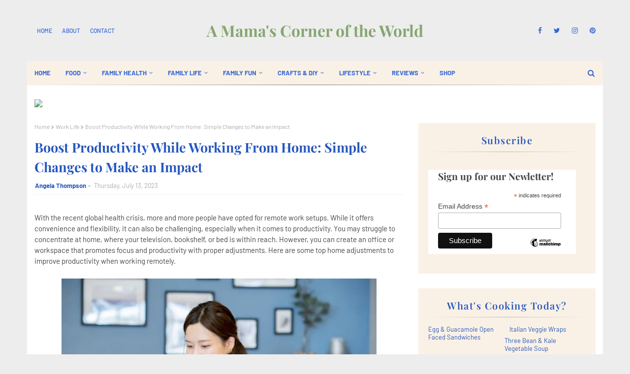

--- FILE ---
content_type: text/html; charset=UTF-8
request_url: https://www.amamascorneroftheworld.com/2023/07/5-ways-to-upgrade-your-bedroom-for.html
body_size: 50556
content:
<!DOCTYPE html>
<html class='ltr' dir='ltr' xmlns='http://www.w3.org/1999/xhtml' xmlns:b='http://www.google.com/2005/gml/b' xmlns:data='http://www.google.com/2005/gml/data' xmlns:expr='http://www.google.com/2005/gml/expr'>
<head>
<!-- Google tag (gtag.js) -->
<script async='async' src='https://www.googletagmanager.com/gtag/js?id=G-CTE6CN3QL4'></script>
<script>
  window.dataLayer = window.dataLayer || [];
  function gtag(){dataLayer.push(arguments);}
  gtag('js', new Date());

  gtag('config', 'G-CTE6CN3QL4');
</script>
<meta content='width=device-width, initial-scale=1, minimum-scale=1, maximum-scale=1' name='viewport'/>
<title>5 Ways To Upgrade Your Bedroom For Better Sleep</title>
<meta content='text/html; charset=UTF-8' http-equiv='Content-Type'/>
<!-- Chrome, Firefox OS and Opera -->
<meta content='#ededed' name='theme-color'/>
<!-- Windows Phone -->
<meta content='#ededed' name='msapplication-navbutton-color'/>
<meta content='blogger' name='generator'/>
<link href='https://www.amamascorneroftheworld.com/favicon.ico' rel='icon' type='image/x-icon'/>
<link href='https://www.amamascorneroftheworld.com/2023/07/5-ways-to-upgrade-your-bedroom-for.html' rel='canonical'/>
<link rel="alternate" type="application/atom+xml" title="A Mama&#39;s Corner of the World - Atom" href="https://www.amamascorneroftheworld.com/feeds/posts/default" />
<link rel="alternate" type="application/rss+xml" title="A Mama&#39;s Corner of the World - RSS" href="https://www.amamascorneroftheworld.com/feeds/posts/default?alt=rss" />
<link rel="service.post" type="application/atom+xml" title="A Mama&#39;s Corner of the World - Atom" href="https://www.blogger.com/feeds/1734632718794987302/posts/default" />

<link rel="alternate" type="application/atom+xml" title="A Mama&#39;s Corner of the World - Atom" href="https://www.amamascorneroftheworld.com/feeds/2252573688126118118/comments/default" />
<!--Can't find substitution for tag [blog.ieCssRetrofitLinks]-->
<link href='https://blogger.googleusercontent.com/img/b/R29vZ2xl/AVvXsEjVIeCi5xA5th3kb1fLrz3aqYIiuo1hrxOnvit8BOc4yf1Qjrh_JJL2Sz88scZ5hhrakDSMIC0u1gBLSpl9vutqKYsE323Yu-FYvFO5NE-pwVPWMqmCBBaMB48GvJnS4XppmUBMpAkSxA8OR5I-drFIO2N9QA9p129lsbXSwKIHwH7i9FkR3t3G2ABWmEg/w640-h474/bedroom%20design.jpg' rel='image_src'/>
<meta content='What are some ways to decrorate your bedroom for better sleep?  Here are a few tips ' name='description'/>
<meta content='https://www.amamascorneroftheworld.com/2023/07/5-ways-to-upgrade-your-bedroom-for.html' property='og:url'/>
<meta content='5 Ways To Upgrade Your Bedroom For Better Sleep' property='og:title'/>
<meta content='What are some ways to decrorate your bedroom for better sleep?  Here are a few tips ' property='og:description'/>
<meta content='https://blogger.googleusercontent.com/img/b/R29vZ2xl/AVvXsEjVIeCi5xA5th3kb1fLrz3aqYIiuo1hrxOnvit8BOc4yf1Qjrh_JJL2Sz88scZ5hhrakDSMIC0u1gBLSpl9vutqKYsE323Yu-FYvFO5NE-pwVPWMqmCBBaMB48GvJnS4XppmUBMpAkSxA8OR5I-drFIO2N9QA9p129lsbXSwKIHwH7i9FkR3t3G2ABWmEg/w1200-h630-p-k-no-nu/bedroom%20design.jpg' property='og:image'/>
<link href='https://stackpath.bootstrapcdn.com/font-awesome/4.7.0/css/font-awesome.min.css' rel='stylesheet'/>
<!-- Template Style CSS -->
<style type='text/css'>@font-face{font-family:'Merriweather';font-style:normal;font-weight:400;font-stretch:100%;font-display:swap;src:url(//fonts.gstatic.com/s/merriweather/v33/u-4D0qyriQwlOrhSvowK_l5UcA6zuSYEqOzpPe3HOZJ5eX1WtLaQwmYiScCmDxhtNOKl8yDr3icaGV31CPDaYKfFQn0.woff2)format('woff2');unicode-range:U+0460-052F,U+1C80-1C8A,U+20B4,U+2DE0-2DFF,U+A640-A69F,U+FE2E-FE2F;}@font-face{font-family:'Merriweather';font-style:normal;font-weight:400;font-stretch:100%;font-display:swap;src:url(//fonts.gstatic.com/s/merriweather/v33/u-4D0qyriQwlOrhSvowK_l5UcA6zuSYEqOzpPe3HOZJ5eX1WtLaQwmYiScCmDxhtNOKl8yDr3icaEF31CPDaYKfFQn0.woff2)format('woff2');unicode-range:U+0301,U+0400-045F,U+0490-0491,U+04B0-04B1,U+2116;}@font-face{font-family:'Merriweather';font-style:normal;font-weight:400;font-stretch:100%;font-display:swap;src:url(//fonts.gstatic.com/s/merriweather/v33/u-4D0qyriQwlOrhSvowK_l5UcA6zuSYEqOzpPe3HOZJ5eX1WtLaQwmYiScCmDxhtNOKl8yDr3icaG131CPDaYKfFQn0.woff2)format('woff2');unicode-range:U+0102-0103,U+0110-0111,U+0128-0129,U+0168-0169,U+01A0-01A1,U+01AF-01B0,U+0300-0301,U+0303-0304,U+0308-0309,U+0323,U+0329,U+1EA0-1EF9,U+20AB;}@font-face{font-family:'Merriweather';font-style:normal;font-weight:400;font-stretch:100%;font-display:swap;src:url(//fonts.gstatic.com/s/merriweather/v33/u-4D0qyriQwlOrhSvowK_l5UcA6zuSYEqOzpPe3HOZJ5eX1WtLaQwmYiScCmDxhtNOKl8yDr3icaGl31CPDaYKfFQn0.woff2)format('woff2');unicode-range:U+0100-02BA,U+02BD-02C5,U+02C7-02CC,U+02CE-02D7,U+02DD-02FF,U+0304,U+0308,U+0329,U+1D00-1DBF,U+1E00-1E9F,U+1EF2-1EFF,U+2020,U+20A0-20AB,U+20AD-20C0,U+2113,U+2C60-2C7F,U+A720-A7FF;}@font-face{font-family:'Merriweather';font-style:normal;font-weight:400;font-stretch:100%;font-display:swap;src:url(//fonts.gstatic.com/s/merriweather/v33/u-4D0qyriQwlOrhSvowK_l5UcA6zuSYEqOzpPe3HOZJ5eX1WtLaQwmYiScCmDxhtNOKl8yDr3icaFF31CPDaYKfF.woff2)format('woff2');unicode-range:U+0000-00FF,U+0131,U+0152-0153,U+02BB-02BC,U+02C6,U+02DA,U+02DC,U+0304,U+0308,U+0329,U+2000-206F,U+20AC,U+2122,U+2191,U+2193,U+2212,U+2215,U+FEFF,U+FFFD;}</style>
<style id='page-skin-1' type='text/css'><!--
/*
-----------------------------------------------
Blogger Template Style
Name:        Bfresh
License:     Premium Version
Version:     1.0
Author:      Way2Themes
Author Url:  https://www.way2themes.com/
----------------------------------------------- */
/*-- Google Fonts CSS --*/
/* cyrillic */
@font-face {
font-family: 'Playfair Display';
font-style: italic;
font-weight: 400;
src: url(https://fonts.gstatic.com/s/playfairdisplay/v30/nuFkD-vYSZviVYUb_rj3ij__anPXDTnohkk72xU.woff2) format('woff2');
unicode-range: U+0301, U+0400-045F, U+0490-0491, U+04B0-04B1, U+2116;
}
/* vietnamese */
@font-face {
font-family: 'Playfair Display';
font-style: italic;
font-weight: 400;
src: url(https://fonts.gstatic.com/s/playfairdisplay/v30/nuFkD-vYSZviVYUb_rj3ij__anPXDTnojUk72xU.woff2) format('woff2');
unicode-range: U+0102-0103, U+0110-0111, U+0128-0129, U+0168-0169, U+01A0-01A1, U+01AF-01B0, U+1EA0-1EF9, U+20AB;
}
/* latin-ext */
@font-face {
font-family: 'Playfair Display';
font-style: italic;
font-weight: 400;
src: url(https://fonts.gstatic.com/s/playfairdisplay/v30/nuFkD-vYSZviVYUb_rj3ij__anPXDTnojEk72xU.woff2) format('woff2');
unicode-range: U+0100-024F, U+0259, U+1E00-1EFF, U+2020, U+20A0-20AB, U+20AD-20CF, U+2113, U+2C60-2C7F, U+A720-A7FF;
}
/* latin */
@font-face {
font-family: 'Playfair Display';
font-style: italic;
font-weight: 400;
src: url(https://fonts.gstatic.com/s/playfairdisplay/v30/nuFkD-vYSZviVYUb_rj3ij__anPXDTnogkk7.woff2) format('woff2');
unicode-range: U+0000-00FF, U+0131, U+0152-0153, U+02BB-02BC, U+02C6, U+02DA, U+02DC, U+2000-206F, U+2074, U+20AC, U+2122, U+2191, U+2193, U+2212, U+2215, U+FEFF, U+FFFD;
}
/* cyrillic */
@font-face {
font-family: 'Playfair Display';
font-style: italic;
font-weight: 500;
src: url(https://fonts.gstatic.com/s/playfairdisplay/v30/nuFkD-vYSZviVYUb_rj3ij__anPXDTnohkk72xU.woff2) format('woff2');
unicode-range: U+0301, U+0400-045F, U+0490-0491, U+04B0-04B1, U+2116;
}
/* vietnamese */
@font-face {
font-family: 'Playfair Display';
font-style: italic;
font-weight: 500;
src: url(https://fonts.gstatic.com/s/playfairdisplay/v30/nuFkD-vYSZviVYUb_rj3ij__anPXDTnojUk72xU.woff2) format('woff2');
unicode-range: U+0102-0103, U+0110-0111, U+0128-0129, U+0168-0169, U+01A0-01A1, U+01AF-01B0, U+1EA0-1EF9, U+20AB;
}
/* latin-ext */
@font-face {
font-family: 'Playfair Display';
font-style: italic;
font-weight: 500;
src: url(https://fonts.gstatic.com/s/playfairdisplay/v30/nuFkD-vYSZviVYUb_rj3ij__anPXDTnojEk72xU.woff2) format('woff2');
unicode-range: U+0100-024F, U+0259, U+1E00-1EFF, U+2020, U+20A0-20AB, U+20AD-20CF, U+2113, U+2C60-2C7F, U+A720-A7FF;
}
/* latin */
@font-face {
font-family: 'Playfair Display';
font-style: italic;
font-weight: 500;
src: url(https://fonts.gstatic.com/s/playfairdisplay/v30/nuFkD-vYSZviVYUb_rj3ij__anPXDTnogkk7.woff2) format('woff2');
unicode-range: U+0000-00FF, U+0131, U+0152-0153, U+02BB-02BC, U+02C6, U+02DA, U+02DC, U+2000-206F, U+2074, U+20AC, U+2122, U+2191, U+2193, U+2212, U+2215, U+FEFF, U+FFFD;
}
/* cyrillic */
@font-face {
font-family: 'Playfair Display';
font-style: italic;
font-weight: 600;
src: url(https://fonts.gstatic.com/s/playfairdisplay/v30/nuFkD-vYSZviVYUb_rj3ij__anPXDTnohkk72xU.woff2) format('woff2');
unicode-range: U+0301, U+0400-045F, U+0490-0491, U+04B0-04B1, U+2116;
}
/* vietnamese */
@font-face {
font-family: 'Playfair Display';
font-style: italic;
font-weight: 600;
src: url(https://fonts.gstatic.com/s/playfairdisplay/v30/nuFkD-vYSZviVYUb_rj3ij__anPXDTnojUk72xU.woff2) format('woff2');
unicode-range: U+0102-0103, U+0110-0111, U+0128-0129, U+0168-0169, U+01A0-01A1, U+01AF-01B0, U+1EA0-1EF9, U+20AB;
}
/* latin-ext */
@font-face {
font-family: 'Playfair Display';
font-style: italic;
font-weight: 600;
src: url(https://fonts.gstatic.com/s/playfairdisplay/v30/nuFkD-vYSZviVYUb_rj3ij__anPXDTnojEk72xU.woff2) format('woff2');
unicode-range: U+0100-024F, U+0259, U+1E00-1EFF, U+2020, U+20A0-20AB, U+20AD-20CF, U+2113, U+2C60-2C7F, U+A720-A7FF;
}
/* latin */
@font-face {
font-family: 'Playfair Display';
font-style: italic;
font-weight: 600;
src: url(https://fonts.gstatic.com/s/playfairdisplay/v30/nuFkD-vYSZviVYUb_rj3ij__anPXDTnogkk7.woff2) format('woff2');
unicode-range: U+0000-00FF, U+0131, U+0152-0153, U+02BB-02BC, U+02C6, U+02DA, U+02DC, U+2000-206F, U+2074, U+20AC, U+2122, U+2191, U+2193, U+2212, U+2215, U+FEFF, U+FFFD;
}
/* cyrillic */
@font-face {
font-family: 'Playfair Display';
font-style: italic;
font-weight: 700;
src: url(https://fonts.gstatic.com/s/playfairdisplay/v30/nuFkD-vYSZviVYUb_rj3ij__anPXDTnohkk72xU.woff2) format('woff2');
unicode-range: U+0301, U+0400-045F, U+0490-0491, U+04B0-04B1, U+2116;
}
/* vietnamese */
@font-face {
font-family: 'Playfair Display';
font-style: italic;
font-weight: 700;
src: url(https://fonts.gstatic.com/s/playfairdisplay/v30/nuFkD-vYSZviVYUb_rj3ij__anPXDTnojUk72xU.woff2) format('woff2');
unicode-range: U+0102-0103, U+0110-0111, U+0128-0129, U+0168-0169, U+01A0-01A1, U+01AF-01B0, U+1EA0-1EF9, U+20AB;
}
/* latin-ext */
@font-face {
font-family: 'Playfair Display';
font-style: italic;
font-weight: 700;
src: url(https://fonts.gstatic.com/s/playfairdisplay/v30/nuFkD-vYSZviVYUb_rj3ij__anPXDTnojEk72xU.woff2) format('woff2');
unicode-range: U+0100-024F, U+0259, U+1E00-1EFF, U+2020, U+20A0-20AB, U+20AD-20CF, U+2113, U+2C60-2C7F, U+A720-A7FF;
}
/* latin */
@font-face {
font-family: 'Playfair Display';
font-style: italic;
font-weight: 700;
src: url(https://fonts.gstatic.com/s/playfairdisplay/v30/nuFkD-vYSZviVYUb_rj3ij__anPXDTnogkk7.woff2) format('woff2');
unicode-range: U+0000-00FF, U+0131, U+0152-0153, U+02BB-02BC, U+02C6, U+02DA, U+02DC, U+2000-206F, U+2074, U+20AC, U+2122, U+2191, U+2193, U+2212, U+2215, U+FEFF, U+FFFD;
}
/* cyrillic */
@font-face {
font-family: 'Playfair Display';
font-style: normal;
font-weight: 400;
src: url(https://fonts.gstatic.com/s/playfairdisplay/v30/nuFiD-vYSZviVYUb_rj3ij__anPXDTjYgFE_.woff2) format('woff2');
unicode-range: U+0301, U+0400-045F, U+0490-0491, U+04B0-04B1, U+2116;
}
/* vietnamese */
@font-face {
font-family: 'Playfair Display';
font-style: normal;
font-weight: 400;
src: url(https://fonts.gstatic.com/s/playfairdisplay/v30/nuFiD-vYSZviVYUb_rj3ij__anPXDTPYgFE_.woff2) format('woff2');
unicode-range: U+0102-0103, U+0110-0111, U+0128-0129, U+0168-0169, U+01A0-01A1, U+01AF-01B0, U+1EA0-1EF9, U+20AB;
}
/* latin-ext */
@font-face {
font-family: 'Playfair Display';
font-style: normal;
font-weight: 400;
src: url(https://fonts.gstatic.com/s/playfairdisplay/v30/nuFiD-vYSZviVYUb_rj3ij__anPXDTLYgFE_.woff2) format('woff2');
unicode-range: U+0100-024F, U+0259, U+1E00-1EFF, U+2020, U+20A0-20AB, U+20AD-20CF, U+2113, U+2C60-2C7F, U+A720-A7FF;
}
/* latin */
@font-face {
font-family: 'Playfair Display';
font-style: normal;
font-weight: 400;
src: url(https://fonts.gstatic.com/s/playfairdisplay/v30/nuFiD-vYSZviVYUb_rj3ij__anPXDTzYgA.woff2) format('woff2');
unicode-range: U+0000-00FF, U+0131, U+0152-0153, U+02BB-02BC, U+02C6, U+02DA, U+02DC, U+2000-206F, U+2074, U+20AC, U+2122, U+2191, U+2193, U+2212, U+2215, U+FEFF, U+FFFD;
}
/* cyrillic */
@font-face {
font-family: 'Playfair Display';
font-style: normal;
font-weight: 500;
src: url(https://fonts.gstatic.com/s/playfairdisplay/v30/nuFiD-vYSZviVYUb_rj3ij__anPXDTjYgFE_.woff2) format('woff2');
unicode-range: U+0301, U+0400-045F, U+0490-0491, U+04B0-04B1, U+2116;
}
/* vietnamese */
@font-face {
font-family: 'Playfair Display';
font-style: normal;
font-weight: 500;
src: url(https://fonts.gstatic.com/s/playfairdisplay/v30/nuFiD-vYSZviVYUb_rj3ij__anPXDTPYgFE_.woff2) format('woff2');
unicode-range: U+0102-0103, U+0110-0111, U+0128-0129, U+0168-0169, U+01A0-01A1, U+01AF-01B0, U+1EA0-1EF9, U+20AB;
}
/* latin-ext */
@font-face {
font-family: 'Playfair Display';
font-style: normal;
font-weight: 500;
src: url(https://fonts.gstatic.com/s/playfairdisplay/v30/nuFiD-vYSZviVYUb_rj3ij__anPXDTLYgFE_.woff2) format('woff2');
unicode-range: U+0100-024F, U+0259, U+1E00-1EFF, U+2020, U+20A0-20AB, U+20AD-20CF, U+2113, U+2C60-2C7F, U+A720-A7FF;
}
/* latin */
@font-face {
font-family: 'Playfair Display';
font-style: normal;
font-weight: 500;
src: url(https://fonts.gstatic.com/s/playfairdisplay/v30/nuFiD-vYSZviVYUb_rj3ij__anPXDTzYgA.woff2) format('woff2');
unicode-range: U+0000-00FF, U+0131, U+0152-0153, U+02BB-02BC, U+02C6, U+02DA, U+02DC, U+2000-206F, U+2074, U+20AC, U+2122, U+2191, U+2193, U+2212, U+2215, U+FEFF, U+FFFD;
}
/* cyrillic */
@font-face {
font-family: 'Playfair Display';
font-style: normal;
font-weight: 600;
src: url(https://fonts.gstatic.com/s/playfairdisplay/v30/nuFiD-vYSZviVYUb_rj3ij__anPXDTjYgFE_.woff2) format('woff2');
unicode-range: U+0301, U+0400-045F, U+0490-0491, U+04B0-04B1, U+2116;
}
/* vietnamese */
@font-face {
font-family: 'Playfair Display';
font-style: normal;
font-weight: 600;
src: url(https://fonts.gstatic.com/s/playfairdisplay/v30/nuFiD-vYSZviVYUb_rj3ij__anPXDTPYgFE_.woff2) format('woff2');
unicode-range: U+0102-0103, U+0110-0111, U+0128-0129, U+0168-0169, U+01A0-01A1, U+01AF-01B0, U+1EA0-1EF9, U+20AB;
}
/* latin-ext */
@font-face {
font-family: 'Playfair Display';
font-style: normal;
font-weight: 600;
src: url(https://fonts.gstatic.com/s/playfairdisplay/v30/nuFiD-vYSZviVYUb_rj3ij__anPXDTLYgFE_.woff2) format('woff2');
unicode-range: U+0100-024F, U+0259, U+1E00-1EFF, U+2020, U+20A0-20AB, U+20AD-20CF, U+2113, U+2C60-2C7F, U+A720-A7FF;
}
/* latin */
@font-face {
font-family: 'Playfair Display';
font-style: normal;
font-weight: 600;
src: url(https://fonts.gstatic.com/s/playfairdisplay/v30/nuFiD-vYSZviVYUb_rj3ij__anPXDTzYgA.woff2) format('woff2');
unicode-range: U+0000-00FF, U+0131, U+0152-0153, U+02BB-02BC, U+02C6, U+02DA, U+02DC, U+2000-206F, U+2074, U+20AC, U+2122, U+2191, U+2193, U+2212, U+2215, U+FEFF, U+FFFD;
}
/* cyrillic */
@font-face {
font-family: 'Playfair Display';
font-style: normal;
font-weight: 700;
src: url(https://fonts.gstatic.com/s/playfairdisplay/v30/nuFiD-vYSZviVYUb_rj3ij__anPXDTjYgFE_.woff2) format('woff2');
unicode-range: U+0301, U+0400-045F, U+0490-0491, U+04B0-04B1, U+2116;
}
/* vietnamese */
@font-face {
font-family: 'Playfair Display';
font-style: normal;
font-weight: 700;
src: url(https://fonts.gstatic.com/s/playfairdisplay/v30/nuFiD-vYSZviVYUb_rj3ij__anPXDTPYgFE_.woff2) format('woff2');
unicode-range: U+0102-0103, U+0110-0111, U+0128-0129, U+0168-0169, U+01A0-01A1, U+01AF-01B0, U+1EA0-1EF9, U+20AB;
}
/* latin-ext */
@font-face {
font-family: 'Playfair Display';
font-style: normal;
font-weight: 700;
src: url(https://fonts.gstatic.com/s/playfairdisplay/v30/nuFiD-vYSZviVYUb_rj3ij__anPXDTLYgFE_.woff2) format('woff2');
unicode-range: U+0100-024F, U+0259, U+1E00-1EFF, U+2020, U+20A0-20AB, U+20AD-20CF, U+2113, U+2C60-2C7F, U+A720-A7FF;
}
/* latin */
@font-face {
font-family: 'Playfair Display';
font-style: normal;
font-weight: 700;
src: url(https://fonts.gstatic.com/s/playfairdisplay/v30/nuFiD-vYSZviVYUb_rj3ij__anPXDTzYgA.woff2) format('woff2');
unicode-range: U+0000-00FF, U+0131, U+0152-0153, U+02BB-02BC, U+02C6, U+02DA, U+02DC, U+2000-206F, U+2074, U+20AC, U+2122, U+2191, U+2193, U+2212, U+2215, U+FEFF, U+FFFD;
}
/* vietnamese */
@font-face {
font-family: 'Barlow';
font-style: italic;
font-weight: 400;
font-display: swap;
src: url(https://fonts.gstatic.com/s/barlow/v5/7cHrv4kjgoGqM7E_Cfs0wH8RnA.woff2) format('woff2');
unicode-range: U+0102-0103, U+0110-0111, U+0128-0129, U+0168-0169, U+01A0-01A1, U+01AF-01B0, U+1EA0-1EF9, U+20AB;
}
/* latin-ext */
@font-face {
font-family: 'Barlow';
font-style: italic;
font-weight: 400;
font-display: swap;
src: url(https://fonts.gstatic.com/s/barlow/v5/7cHrv4kjgoGqM7E_Cfs1wH8RnA.woff2) format('woff2');
unicode-range: U+0100-024F, U+0259, U+1E00-1EFF, U+2020, U+20A0-20AB, U+20AD-20CF, U+2113, U+2C60-2C7F, U+A720-A7FF;
}
/* latin */
@font-face {
font-family: 'Barlow';
font-style: italic;
font-weight: 400;
font-display: swap;
src: url(https://fonts.gstatic.com/s/barlow/v5/7cHrv4kjgoGqM7E_Cfs7wH8.woff2) format('woff2');
unicode-range: U+0000-00FF, U+0131, U+0152-0153, U+02BB-02BC, U+02C6, U+02DA, U+02DC, U+2000-206F, U+2074, U+20AC, U+2122, U+2191, U+2193, U+2212, U+2215, U+FEFF, U+FFFD;
}
/* vietnamese */
@font-face {
font-family: 'Barlow';
font-style: italic;
font-weight: 500;
font-display: swap;
src: url(https://fonts.gstatic.com/s/barlow/v5/7cHsv4kjgoGqM7E_CfPI42ohvTobdw.woff2) format('woff2');
unicode-range: U+0102-0103, U+0110-0111, U+0128-0129, U+0168-0169, U+01A0-01A1, U+01AF-01B0, U+1EA0-1EF9, U+20AB;
}
/* latin-ext */
@font-face {
font-family: 'Barlow';
font-style: italic;
font-weight: 500;
font-display: swap;
src: url(https://fonts.gstatic.com/s/barlow/v5/7cHsv4kjgoGqM7E_CfPI42ogvTobdw.woff2) format('woff2');
unicode-range: U+0100-024F, U+0259, U+1E00-1EFF, U+2020, U+20A0-20AB, U+20AD-20CF, U+2113, U+2C60-2C7F, U+A720-A7FF;
}
/* latin */
@font-face {
font-family: 'Barlow';
font-style: italic;
font-weight: 500;
font-display: swap;
src: url(https://fonts.gstatic.com/s/barlow/v5/7cHsv4kjgoGqM7E_CfPI42ouvTo.woff2) format('woff2');
unicode-range: U+0000-00FF, U+0131, U+0152-0153, U+02BB-02BC, U+02C6, U+02DA, U+02DC, U+2000-206F, U+2074, U+20AC, U+2122, U+2191, U+2193, U+2212, U+2215, U+FEFF, U+FFFD;
}
/* vietnamese */
@font-face {
font-family: 'Barlow';
font-style: italic;
font-weight: 600;
font-display: swap;
src: url(https://fonts.gstatic.com/s/barlow/v5/7cHsv4kjgoGqM7E_CfPk5GohvTobdw.woff2) format('woff2');
unicode-range: U+0102-0103, U+0110-0111, U+0128-0129, U+0168-0169, U+01A0-01A1, U+01AF-01B0, U+1EA0-1EF9, U+20AB;
}
/* latin-ext */
@font-face {
font-family: 'Barlow';
font-style: italic;
font-weight: 600;
font-display: swap;
src: url(https://fonts.gstatic.com/s/barlow/v5/7cHsv4kjgoGqM7E_CfPk5GogvTobdw.woff2) format('woff2');
unicode-range: U+0100-024F, U+0259, U+1E00-1EFF, U+2020, U+20A0-20AB, U+20AD-20CF, U+2113, U+2C60-2C7F, U+A720-A7FF;
}
/* latin */
@font-face {
font-family: 'Barlow';
font-style: italic;
font-weight: 600;
font-display: swap;
src: url(https://fonts.gstatic.com/s/barlow/v5/7cHsv4kjgoGqM7E_CfPk5GouvTo.woff2) format('woff2');
unicode-range: U+0000-00FF, U+0131, U+0152-0153, U+02BB-02BC, U+02C6, U+02DA, U+02DC, U+2000-206F, U+2074, U+20AC, U+2122, U+2191, U+2193, U+2212, U+2215, U+FEFF, U+FFFD;
}
/* vietnamese */
@font-face {
font-family: 'Barlow';
font-style: italic;
font-weight: 700;
font-display: swap;
src: url(https://fonts.gstatic.com/s/barlow/v5/7cHsv4kjgoGqM7E_CfOA5WohvTobdw.woff2) format('woff2');
unicode-range: U+0102-0103, U+0110-0111, U+0128-0129, U+0168-0169, U+01A0-01A1, U+01AF-01B0, U+1EA0-1EF9, U+20AB;
}
/* latin-ext */
@font-face {
font-family: 'Barlow';
font-style: italic;
font-weight: 700;
font-display: swap;
src: url(https://fonts.gstatic.com/s/barlow/v5/7cHsv4kjgoGqM7E_CfOA5WogvTobdw.woff2) format('woff2');
unicode-range: U+0100-024F, U+0259, U+1E00-1EFF, U+2020, U+20A0-20AB, U+20AD-20CF, U+2113, U+2C60-2C7F, U+A720-A7FF;
}
/* latin */
@font-face {
font-family: 'Barlow';
font-style: italic;
font-weight: 700;
font-display: swap;
src: url(https://fonts.gstatic.com/s/barlow/v5/7cHsv4kjgoGqM7E_CfOA5WouvTo.woff2) format('woff2');
unicode-range: U+0000-00FF, U+0131, U+0152-0153, U+02BB-02BC, U+02C6, U+02DA, U+02DC, U+2000-206F, U+2074, U+20AC, U+2122, U+2191, U+2193, U+2212, U+2215, U+FEFF, U+FFFD;
}
/* vietnamese */
@font-face {
font-family: 'Barlow';
font-style: normal;
font-weight: 400;
font-display: swap;
src: url(https://fonts.gstatic.com/s/barlow/v5/7cHpv4kjgoGqM7E_A8s52Hs.woff2) format('woff2');
unicode-range: U+0102-0103, U+0110-0111, U+0128-0129, U+0168-0169, U+01A0-01A1, U+01AF-01B0, U+1EA0-1EF9, U+20AB;
}
/* latin-ext */
@font-face {
font-family: 'Barlow';
font-style: normal;
font-weight: 400;
font-display: swap;
src: url(https://fonts.gstatic.com/s/barlow/v5/7cHpv4kjgoGqM7E_Ass52Hs.woff2) format('woff2');
unicode-range: U+0100-024F, U+0259, U+1E00-1EFF, U+2020, U+20A0-20AB, U+20AD-20CF, U+2113, U+2C60-2C7F, U+A720-A7FF;
}
/* latin */
@font-face {
font-family: 'Barlow';
font-style: normal;
font-weight: 400;
font-display: swap;
src: url(https://fonts.gstatic.com/s/barlow/v5/7cHpv4kjgoGqM7E_DMs5.woff2) format('woff2');
unicode-range: U+0000-00FF, U+0131, U+0152-0153, U+02BB-02BC, U+02C6, U+02DA, U+02DC, U+2000-206F, U+2074, U+20AC, U+2122, U+2191, U+2193, U+2212, U+2215, U+FEFF, U+FFFD;
}
/* vietnamese */
@font-face {
font-family: 'Barlow';
font-style: normal;
font-weight: 500;
font-display: swap;
src: url(https://fonts.gstatic.com/s/barlow/v5/7cHqv4kjgoGqM7E3_-gs6FospT4.woff2) format('woff2');
unicode-range: U+0102-0103, U+0110-0111, U+0128-0129, U+0168-0169, U+01A0-01A1, U+01AF-01B0, U+1EA0-1EF9, U+20AB;
}
/* latin-ext */
@font-face {
font-family: 'Barlow';
font-style: normal;
font-weight: 500;
font-display: swap;
src: url(https://fonts.gstatic.com/s/barlow/v5/7cHqv4kjgoGqM7E3_-gs6VospT4.woff2) format('woff2');
unicode-range: U+0100-024F, U+0259, U+1E00-1EFF, U+2020, U+20A0-20AB, U+20AD-20CF, U+2113, U+2C60-2C7F, U+A720-A7FF;
}
/* latin */
@font-face {
font-family: 'Barlow';
font-style: normal;
font-weight: 500;
font-display: swap;
src: url(https://fonts.gstatic.com/s/barlow/v5/7cHqv4kjgoGqM7E3_-gs51os.woff2) format('woff2');
unicode-range: U+0000-00FF, U+0131, U+0152-0153, U+02BB-02BC, U+02C6, U+02DA, U+02DC, U+2000-206F, U+2074, U+20AC, U+2122, U+2191, U+2193, U+2212, U+2215, U+FEFF, U+FFFD;
}
/* vietnamese */
@font-face {
font-family: 'Barlow';
font-style: normal;
font-weight: 600;
font-display: swap;
src: url(https://fonts.gstatic.com/s/barlow/v5/7cHqv4kjgoGqM7E30-8s6FospT4.woff2) format('woff2');
unicode-range: U+0102-0103, U+0110-0111, U+0128-0129, U+0168-0169, U+01A0-01A1, U+01AF-01B0, U+1EA0-1EF9, U+20AB;
}
/* latin-ext */
@font-face {
font-family: 'Barlow';
font-style: normal;
font-weight: 600;
font-display: swap;
src: url(https://fonts.gstatic.com/s/barlow/v5/7cHqv4kjgoGqM7E30-8s6VospT4.woff2) format('woff2');
unicode-range: U+0100-024F, U+0259, U+1E00-1EFF, U+2020, U+20A0-20AB, U+20AD-20CF, U+2113, U+2C60-2C7F, U+A720-A7FF;
}
/* latin */
@font-face {
font-family: 'Barlow';
font-style: normal;
font-weight: 600;
font-display: swap;
src: url(https://fonts.gstatic.com/s/barlow/v5/7cHqv4kjgoGqM7E30-8s51os.woff2) format('woff2');
unicode-range: U+0000-00FF, U+0131, U+0152-0153, U+02BB-02BC, U+02C6, U+02DA, U+02DC, U+2000-206F, U+2074, U+20AC, U+2122, U+2191, U+2193, U+2212, U+2215, U+FEFF, U+FFFD;
}
/* vietnamese */
@font-face {
font-family: 'Barlow';
font-style: normal;
font-weight: 700;
font-display: swap;
src: url(https://fonts.gstatic.com/s/barlow/v5/7cHqv4kjgoGqM7E3t-4s6FospT4.woff2) format('woff2');
unicode-range: U+0102-0103, U+0110-0111, U+0128-0129, U+0168-0169, U+01A0-01A1, U+01AF-01B0, U+1EA0-1EF9, U+20AB;
}
/* latin-ext */
@font-face {
font-family: 'Barlow';
font-style: normal;
font-weight: 700;
font-display: swap;
src: url(https://fonts.gstatic.com/s/barlow/v5/7cHqv4kjgoGqM7E3t-4s6VospT4.woff2) format('woff2');
unicode-range: U+0100-024F, U+0259, U+1E00-1EFF, U+2020, U+20A0-20AB, U+20AD-20CF, U+2113, U+2C60-2C7F, U+A720-A7FF;
}
/* latin */
@font-face {
font-family: 'Barlow';
font-style: normal;
font-weight: 700;
font-display: swap;
src: url(https://fonts.gstatic.com/s/barlow/v5/7cHqv4kjgoGqM7E3t-4s51os.woff2) format('woff2');
unicode-range: U+0000-00FF, U+0131, U+0152-0153, U+02BB-02BC, U+02C6, U+02DA, U+02DC, U+2000-206F, U+2074, U+20AC, U+2122, U+2191, U+2193, U+2212, U+2215, U+FEFF, U+FFFD;
}
/*-- Reset CSS --*/
a,abbr,acronym,address,applet,b,big,blockquote,body,caption,center,cite,code,dd,del,dfn,div,dl,dt,em,fieldset,font,form,h1,h2,h3,h4,h5,h6,html,i,iframe,img,ins,kbd,label,legend,li,object,p,pre,q,s,samp,small,span,strike,strong,sub,sup,table,tbody,td,tfoot,th,thead,tr,tt,u,ul,var{
padding:0;
border:0;
outline:0;
vertical-align:baseline;
background:0 0;
text-decoration:none
}
.comments .continue a {
display: none;
}
form,textarea,input,button{
-webkit-appearance:none;
-moz-appearance:none;
appearance:none;
border-radius:0
}
dl,ul{
list-style-position:inside;
font-weight:400;
list-style:none
}
ul li{
list-style:none
}
caption,th{
text-align:center
}
img{
border:none;
position:relative
}
a,a:visited{
text-decoration:none
}
.clearfix{
clear:both
}
.section,.widget,.widget ul{
margin:0;
padding:0
}
a{
color:#86a671
}
.post-body a:visited{
color:blue;
}
a img{
border:0
}
* {
box-sizing: border-box;
}
abbr{
text-decoration:none
}
.CSS_LIGHTBOX{
z-index:999999!important
}
.CSS_LIGHTBOX{z-index:999999!important}.CSS_LIGHTBOX_ATTRIBUTION_INDEX_CONTAINER .CSS_HCONT_CHILDREN_HOLDER > .CSS_LAYOUT_COMPONENT.CSS_HCONT_CHILD:first-child > .CSS_LAYOUT_COMPONENT{opacity:0}
.separator a{
clear:none!important;
float:none!important;
margin-left:0!important;
margin-right:0!important
}
#navbar-iframe,.widget-item-control,a.quickedit,.home-link,.feed-links{
display:none!important
}
.center{
display:table;
margin:0 auto;
position:relative
}
.widget > h2,.widget > h3{
display:none
}
h1, h2, h3, h4, h5, h6 {
font-family: "Playfair Display","Times New Roman",serif;
}
.flex-content {
display: flex;
}
.flex-center {
justify-content: center;
}
/*-- Body Content CSS --*/
body{
background:#ededed url() repeat-x scroll top center;
background-color:#ededed;
font-family:'Barlow', sans-serif;;
font-size:14px;
font-weight:400;
color:#444444;
word-wrap:break-word;
margin:0;
padding:0
}
#outer-wrapper{
margin:0 auto;
background-color:#fff;
}
.row{
width:1170px
}
#overlap-wrapper {
z-index:100;
}
#content-wrapper{
margin:30px auto;
overflow:hidden;
}
#content-wrapper > .container{
margin:0 -15px
}
#main-wrapper{
float:left;
overflow:hidden;
width:66.66666667%;
box-sizing:border-box;
word-wrap:break-word;
padding:0 15px;
margin:0
}
#sidebar-wrapper{
float:right;
overflow:hidden;
width:33.33333333%;
box-sizing:border-box;
word-wrap:break-word;
padding:0 15px
}
.head-ads {
display: block;
background: #edcbaf;
}
.heade-ads h2 {
display: none;
}
.head-ads .widget {
width: 100%;
height: auto;
padding: 0px 0 0px;
margin: 0 auto;
text-align: center;
line-height: 0px;
}
.post-image-wrap{
position:relative;
display:block
}
.post-image-link,.about-author .avatar-container,.comments .avatar-image-container{
background-color:rgba(155,155,155,0.07);
color:transparent!important
}
.post-thumb{
display:block;
position:relative;
width:100%;
height:100%;
object-fit:cover;
z-index:1;
opacity: 0;
transition:opacity .17s ease,transform .17s ease
}
.post-thumb.lazy-yard {
opacity: 1;
}
.post-image-link:hover .post-thumb,.post-image-wrap:hover .post-image-link .post-thumb,.hot-item-inner:hover .post-image-link .post-thumb{
opacity:.9
}
.post-title{
}
.post-title a{
display:block
}
.header-header .flex-left{
position: absolute;
top: 50%;
transform: translateY(-50%);
-webkit-transform: translateY(-50%);
-moz-transform: translateY(-50%);
left: 0;
z-index: 10;
}
.top-bar-nav .widget > .widget-title{
display:none
}
.top-bar-nav ul li{
float:left
}
.top-bar-nav ul li > a{
height:34px;
display:block;
color:#3367d6;
font-size:12px;
font-weight:500;
line-height:34px;
text-transform:uppercase;
margin:0 10px 0 0;
padding:0 5px;
transition:color .17s
}
.top-bar-nav ul > li:hover > a{
color:#86a671
}
.header-header .flex-right {
position: absolute;
top: 50%;
transform: translateY(-50%);
-webkit-transform: translateY(-50%);
-moz-transform: translateY(-50%);
right: 0;
}
.top-bar-social .widget > .widget-title{
display:none
}
.top-bar-social ul > li{
float:left;
display:inline-block
}
.top-bar-social ul > li > a{
line-height:34px;
display:block;
color:#3367d6;
text-decoration:none;
font-size:14px;
text-align:center;
padding:0 7px;
margin:0 0 0 10px;
transition:color .17s
}
.top-bar-social ul > li:last-child > a{
padding:0 0 0 7px
}
.top-bar-social ul > li:hover > a{
color:#86a671
}
.social a:before{
display:inline-block;
font-family:FontAwesome;
font-style:normal;
font-weight:400
}
.social .blogger a:before{
content:"\f37d"
}
.social .facebook a:before{
content:"\f09a"
}
.social .twitter a:before{
content:"\f099"
}
.social .gplus a:before{
content:"\f0d5"
}
.social .rss a:before{
content:"\f09e"
}
.social .youtube a:before{
content:"\f167"
}
.social .skype a:before{
content:"\f17e"
}
.social .stumbleupon a:before{
content:"\f1a4"
}
.social .tumblr a:before{
content:"\f173"
}
.social .vk a:before{
content:"\f189"
}
.social .stack-overflow a:before{
content:"\f16c"
}
.social .github a:before{
content:"\f09b"
}
.social .linkedin a:before{
content:"\f0e1"
}
.social .dribbble a:before{
content:"\f17d"
}
.social .soundcloud a:before{
content:"\f1be"
}
.social .behance a:before{
content:"\f1b4"
}
.social .digg a:before{
content:"\f1a6"
}
.social .instagram a:before{
content:"\f16d"
}
.social .pinterest a:before{
content:"\f0d2"
}
.social .twitch a:before{
content:"\f1e8"
}
.social .delicious a:before{
content:"\f1a5"
}
.social .codepen a:before{
content:"\f1cb"
}
.social .reddit a:before{
content:"\f1a1"
}
.social .whatsapp a:before{
content:"\f232"
}
.social .snapchat a:before{
content:"\f2ac"
}
.social .email a:before{
content:"\f0e0"
}
.social .external-link a:before{
content:"\f35d"
}
.social-color .blogger a{
background-color:#ff5722
}
.social-color .facebook a{
background-color:#3b5999
}
.social-color .twitter a{
background-color:#00acee
}
.social-color .gplus a{
background-color:#db4a39
}
.social-color .youtube a{
background-color:#f50000
}
.social-color .instagram a{
background:linear-gradient(15deg,#ffb13d,#dd277b,#4d5ed4)
}
.social-color .pinterest a{
background-color:#ca2127
}
.social-color .dribbble a{
background-color:#ea4c89
}
.social-color .linkedin a{
background-color:#0077b5
}
.social-color .tumblr a{
background-color:#365069
}
.social-color .twitch a{
background-color:#6441a5
}
.social-color .rss a{
background-color:#ffc200
}
.social-color .skype a{
background-color:#00aff0
}
.social-color .stumbleupon a{
background-color:#eb4823
}
.social-color .vk a{
background-color:#4a76a8
}
.social-color .stack-overflow a{
background-color:#f48024
}
.social-color .github a{
background-color:#24292e
}
.social-color .soundcloud a{
background:linear-gradient(#ff7400,#ff3400)
}
.social-color .behance a{
background-color:#191919
}
.social-color .digg a{
background-color:#1b1a19
}
.social-color .delicious a{
background-color:#0076e8
}
.social-color .codepen a{
background-color:#000
}
.social-color .reddit a{
background-color:#ff4500
}
.social-color .whatsapp a{
background-color:#3fbb50
}
.social-color .snapchat a{
background-color:#ffe700
}
.social-color .email a{
background-color:#888
}
.social-color .external-link a{
background-color:#000000
}
#header-wrap{
position:relative;
margin:0;
}
.header-header{
background-color:#ededed;
width:100%;
position:relative;
overflow:hidden;
padding:40px 0;
text-align:center;
}
.header-header .container{
position:relative;
margin:0 auto;
}
.header-logo{
position:relative;
width:auto;
text-align:center;
display: inline-block;
max-height:60px;
margin:0;
padding:0
}
.header-logo .header-image-wrapper{
display:block
}
.header-logo img{
max-width:100%;
max-height:60px;
margin:0
}
.header-logo h1{
color:#2657bf;
font-size:32px;
line-height:1.4em;
margin:0
}
.header-logo p{
font-size:32px;
margin:5px 0 0
}
.header-menu{
position:relative;
width:100%;
height:48px;
z-index:10;
font-size:13px;
margin:0;
background:#faf1e6;
}
.header-menu .container{
position:relative;
margin:0 auto;
padding:0;
background:#faf1e6;
}
.header-menu .container:after {
content:'';
clear: both;
display: block;
position: relative;
background: #000;
background: radial-gradient(circle,#000,transparent);
height: 1px;
visibility: visible;
opacity: .5;
}
.header-menu.scrolled-header {
background: #faf1e6;
}
.header-menu.scrolled-header:before {
content: '';
position: absolute;
top: 0;
right: 0;
bottom: 0;
left: 0;
}
.header-menu.scrolled-header .show-search, .header-menu.scrolled-header .hide-search, .mobile-header.scrolled-header .show-search, .mobile-header.scrolled-header .hide-search {
border-radius: 0;
}
.header-menu.scrolled-header, .header-menu.scrolled-header #main-menu, .header-menu.scrolled-header #nav-search .search-input, .header-menu.scrolled-header #main-menu ul > li > a, .header-menu.scrolled-header #nav-search, .header-menu.scrolled-header #nav-search .search-form, .header-menu.scrolled-header .show-search, .header-menu.scrolled-header .hide-search  {
height:46px;
}
.header-menu.scrolled-header #main-menu ul > li > a, .header-menu.scrolled-header #nav-search .search-form, .header-menu.scrolled-header .show-search, .header-menu.scrolled-header .hide-search {
line-height:46px;
}
.header-menu.scrolled-header #nav-search .search-input {
padding-right:46px;
}
.header-menu.scrolled-header .show-search, .header-menu.scrolled-header .hide-search {
width: 46px;
height: 46px;
}
.header-menu.scrolled-header #main-menu ul > li > ul {
top:46px;
}
.header-menu.scrolled-header #main-menu ul > li > ul > li > ul {
top:0;
}
.header-menu.scrolled-header #main-menu, .header-menu.scrolled-header .container {
background: transparent;
box-shadow: none;
}
#main-menu .widget,#main-menu .widget > .widget-title{
display:none
}
#main-menu .show-menu{
display:block
}
#main-menu{
position:relative;
height:48px;
z-index:15;
}
#main-menu ul > li{
float:left;
position:relative;
margin:0;
padding:0;
transition:background .17s
}
#main-menu ul > li.li-home-icon > a{
width:48px;
height:48px;
text-align:center;
font-size:18px;
line-height:48px;
font-weight:400;
padding:0;
}
#main-menu #main-menu-nav > li.li-home{
background-color:#86a671
}
#main-menu #main-menu-nav > li:hover > a{
color:#86a671
}
#main-menu #main-menu-nav > li.li-home:hover > a {
color:#fbc02d
}
#main-menu ul > li > a{
position:relative;
color:#3367d6;
font-size:13px;
font-weight:400;
line-height:48px;
display:inline-block;
margin:0;
padding:0 15px;
transition:color .17s ease
}
#main-menu #main-menu-nav > li > a{
text-transform:uppercase;
font-weight:700
}
#main-menu ul > li:hover > a{
color:#efefef;
}
#main-menu ul > li > ul{
position:absolute;
float:left;
left:0;
top:48px;
width:180px;
background-color:#ffffff;
z-index:99999;
margin-top:0;
padding:0;
visibility:hidden;
opacity:0
}
#main-menu ul > li > ul > li > ul{
position:absolute;
float:left;
top:0;
left:100%;
margin:0
}
#main-menu ul > li > ul > li{
display:block;
float:none;
position:relative
}
#main-menu ul > li > ul > li:hover{
background-color:#86a671
}
#main-menu ul > li > ul > li:hover > a {
color:#fbc02d
}
#main-menu ul > li > ul > li a{
display:block;
height:36px;
font-size:13px;
color:#26292c;
line-height:36px;
box-sizing:border-box;
margin:0;
padding:0 15px;
border:0;
border-bottom:1px solid rgba(255,255,255,0.05);
transition:all .17s ease
}
#main-menu ul > li.has-sub > a:after{
content:'\f107';
float:right;
font-family:FontAwesome;
font-size:12px;
font-weight:400;
margin:0 0 0 5px
}
#main-menu ul > li > ul > li.has-sub > a:after{
content:'\f105';
float:right;
margin:0
}
#main-menu .mega-menu{
position:static!important
}
#main-menu .mega-menu > ul{
width:100%;
box-sizing:border-box;
padding:20px 10px
}
#main-menu .mega-menu > ul.mega-menu-inner{
overflow:hidden
}
#main-menu ul > li:hover > ul,#main-menu ul > li > ul > li:hover > ul{
visibility:visible;
opacity:1
}
#main-menu ul ul{
transition:all .25s ease
}
.mega-menu-inner .mega-item{
float:left;
width:20%;
box-sizing:border-box;
padding:0 10px
}
.mega-menu-inner .mega-content{
position:relative;
width:100%;
overflow:hidden;
padding:0
}
.mega-content .post-image-wrap{
width:100%;
height:120px
}
.mega-content .post-image-link{
width:100%;
height:100%;
z-index:1;
display:block;
position:relative;
overflow:hidden;
padding:0
}
.mega-content .post-title{
position:relative;
font-size:13px;
font-weight:700;
line-height:1.5em;
margin:7px 0 5px;
padding:0
}
.mega-content .post-title a{
display:block;
color:#26292c;
transition:color .17s
}
.mega-content .post-title a:hover{
color:#fbc02d
}
.mega-content .post-meta{
font-size:11px
}
.no-posts{
float:left;
width:100%;
height:100px;
line-height:100px;
text-align:center
}
.mega-menu .no-posts{
line-height:60px;
color:#3367d6
}
.show-search,.hide-search{
position:absolute;
right:0;
top:0;
display:block;
width:48px;
height:48px;
line-height:48px;
z-index:20;
color:#3367d6;
font-size:15px;
text-align:center;
cursor:pointer;
padding:0;
transition:background .17s ease
}
.show-search {
}
.show-search:before{
content:"\f002";
font-family:FontAwesome;
font-weight:400
}
.hide-search:before{
content:"\f00d";
font-family:FontAwesome;
font-weight:400
}
#nav-search{
display:none;
position:absolute;
left:0;
top:0;
width:100%;
height:48px;
z-index:99;
background-color:#ebebeb;
box-sizing:border-box;
padding:0
}
#nav-search .search-form{
width:100%;
height:48px;
background-color:rgba(0,0,0,0);
line-height:48px;
overflow:hidden;
padding:0
}
#nav-search .search-input{
width:100%;
height:48px;
font-family:inherit;
color:#3367d6;
margin:0;
padding:0 48px 0 15px;
background-color:rgba(0,0,0,0);
font-size:13px;
font-weight:400;
outline:none;
box-sizing:border-box;
border:0
}
.mobile-menu .widget,.mobile-menu .widget > .widget-title{
display:none
}
.mobile-menu .show-menu{
display:block
}
.no-posts{
float:left;
width:100%;
height:100px;
line-height:100px;
text-align:center
}
.mobile-menu-toggle{
display:none;
width:34px;
height:34px;
line-height:34px;
z-index:20;
color:#000000;
font-size:17px;
font-weight:400;
text-align:center;
cursor:pointer;
transition:color .17s ease
}
.mobile-menu-toggle:hover{
color:#86a671
}
.mobile-menu-toggle:before{
content:"\f0c9";
font-family:FontAwesome;
}
.nav-active .mobile-menu-toggle:before{
content:"\f00d";
}
.mobile-side-menu {
background-color:#faf1e6;
position: fixed;
width: 300px;
height: 100%;
top: 0;
left: 0;
bottom: 0;
overflow: hidden;
z-index: 151515;
left: 0;
-webkit-transform: translateX(-100%);
transform: translateX(-100%);
visibility: hidden;
box-shadow: 3px 0 7px rgb(0 0 0 / 10%);
transition: all .25s ease;
}
.slide-menu-header {
position: relative;
float: left;
width: 100%;
height: 59px;
background-color: #faf1e6;
overflow: hidden;
display: flex;
align-items: center;
justify-content: space-between;
border-bottom: 1px solid rgba(155,155,155,0.15);
}
.mobile-search{
flex:1;
padding:0 0 0 16px
}
.mobile-search .search-form{
width:100%;
height:34px;
background-color:#fff;
overflow:hidden;
display:flex;
justify-content:space-between;
border:0;
border-radius:8px
}
.mobile-search .search-form:focus-within{
background-color:#ffffff;
box-shadow:0 1px 1px rgba(0,0,0,0.1),0 1px 3px rgba(0,0,0,0.2)
}
.mobile-search .search-input{
flex:1;
width:100%;
background-color:rgba(0,0,0,0);
font-family:inherit;
font-size:14px;
color:#000000;
font-weight:400;
padding:0 10px;
border:0
}
.mobile-search .search-input:focus,.mobile-search .search-input::placeholder{
color:#000000
}
.mobile-search .search-input::placeholder{
opacity:.65
}
.mobile-search .search-action{
background-color:rgba(0,0,0,0);
font-family:inherit;
font-size:12px;
color:#000000;
font-weight:400;
text-align:center;
cursor:pointer;
padding:0 10px;
border:0;
opacity:.65
}
.mobile-search .search-action:before{
display:block;
content:'\f002';
font-family:FontAwesome;
font-weight:900
}
.mobile-search .search-action:hover{
opacity:1
}
.hide-freepic-pro-mobile-menu{
display:flex;
height:100%;
color:#3367d6;
font-size:16px;
align-items:center;
cursor:pointer;
z-index:20;
padding:0 16px
}
.hide-freepic-pro-mobile-menu:before{
content:'\f00d';
font-family:FontAwesome;
font-weight:900
}
.hide-freepic-pro-mobile-menu:hover{
color:#86a671
}
.overlay{
display:none;
visibility: hidden;
opacity: 0;
position: fixed;
top: 0;
left: 0;
right: 0;
bottom: 0;
background-color: rgba(27,27,37,0.6);
z-index: 151514;
-webkit-backdrop-filter: saturate(100%) blur(3px);
-ms-backdrop-filter: saturate(100%) blur(3px);
-o-backdrop-filter: saturate(100%) blur(3px);
backdrop-filter: saturate(100%) blur(3px);
margin: 0;
transition: all .25s ease;
}
.nav-active .overlay {
display:block;
visibility: visible;
opacity: 1;
}
.nav-active .mobile-side-menu{
visibility:visible;
opacity:1;
z-index:151515;
transform:scaleY(1)
}
.slide-menu-flex{
position:relative;
float:left;
width:100%;
height:calc(100% - 59px);
display:flex;
flex-direction:column;
justify-content:space-between;
overflow:hidden;
overflow-y:auto;
-webkit-overflow-scrolling:touch;
margin:0
}
.mobile-menu-wrap{
position:relative;
float:left;
width:100%;
background-color:#faf1e6;
}
.nav-active .mobile-menu-wrap{
visibility:visible;
opacity:1
}
.mobile-menu{
position:relative;
overflow:hidden;
padding:20px;
border-top:1px solid rgba(255,255,255,0.03)
}
.mobile-menu > ul{
margin:0
}
.mobile-menu .m-sub{
display:none;
padding:0
}
.mobile-menu ul li{
position:relative;
display:block;
overflow:hidden;
float:left;
width:100%;
font-size:14px;
line-height:38px
}
.mobile-menu > ul > li{
font-weight:500;
}
.mobile-menu > ul li ul{
overflow:hidden
}
.mobile-menu ul li a{
color:#3367d6;
padding:0;
display:block;
transition:all .17s ease
}
.mobile-menu ul li.has-sub .submenu-toggle{
position:absolute;
top:0;
right:0;
color:#3367d6;
cursor:pointer
}
.mobile-menu ul li.has-sub .submenu-toggle:after{
content:'\f105';
font-family:FontAwesome;
font-weight:900;
float:right;
width:34px;
font-size:14px;
text-align:center;
transition:all .17s ease
}
.mobile-menu ul li.has-sub.show > .submenu-toggle:after{
transform:rotate(90deg)
}
.mobile-menu > ul > li > ul > li > a{
color:#3367d6;
opacity:.7;
padding:0 0 0 15px
}
.mobile-menu > ul > li > ul > li > ul > li > a{
color:#3367d6;
opacity:.7;
padding:0 0 0 30px
}
.mm-footer{
display:none;
position:relative;
float:left;
width:100%;
padding:20px 16px;
margin:0
}
.mm-footer .mm-social,.mm-footer .mm-menu{
position:relative;
float:left;
width:100%;
margin:8px 0 0
}
.mm-footer .mm-social{
margin:0
}
.mm-footer ul{
display:flex;
flex-wrap:wrap
}
.mm-footer .mm-social ul li{
margin:0 16px 0 0
}
.mm-footer .mm-social ul li:last-child{
margin:0
}
.mm-footer .mm-social ul li a{
display:block;
font-size:14px;
color:#3367d6;
padding:0
}
.mm-footer .mm-social ul li a:hover{
color:#86a671
}
.mm-footer .mm-menu ul li{
margin:5px 18px 0 0
}
.mm-footer .mm-menu ul li:last-child{
margin:5px 0 0
}
.mm-footer .mm-menu ul li a{
display:block;
font-size:14px;
color:#3367d6;
font-weight:400;
padding:0
}
.mm-footer .mm-menu ul li a i {
font-size: 12px;
vertical-align: middle;
margin-right: 6px;
position: relative;
top: -1px;
}
.mm-footer .mm-menu ul li a:hover{
color:#86a671
}
.owl-carousel{
display:none;
width:100%;
-webkit-tap-highlight-color:transparent;
position:relative;
z-index:1
}
.owl-carousel .owl-stage{
position:relative;
-ms-touch-action:pan-Y
}
.owl-carousel .owl-stage:after{
content:".";
display:block;
clear:both;
visibility:hidden;
line-height:0;
height:0
}
.owl-carousel .owl-stage-outer{
position:relative;
overflow:hidden;
-webkit-transform:translate3d(0px,0px,0px)
}
.owl-carousel .owl-controls .owl-nav .owl-prev,.owl-carousel .owl-controls .owl-nav .owl-next,.owl-carousel .owl-controls .owl-dot{
cursor:pointer;
cursor:hand;
-webkit-user-select:none;
-khtml-user-select:none;
-moz-user-select:none;
-ms-user-select:none;
user-select:none
}
#slider-wrapper .PopularPosts .main-slider, #slider-wrapper .PopularPosts .main-slider .slider-item  {
height: 395px;
overflow: hidden;
}
#slider-wrapper .PopularPosts .main-slider.owl-carousel.owl-loaded, #slider-wrapper .PopularPosts .main-slider.owl-carousel.owl-loaded .slider-item  {
height: auto;
}
.owl-carousel.owl-loaded{
display:block
}
.owl-carousel.owl-loading{
opacity:0;
display:block
}
.owl-carousel.owl-hidden{
opacity:0
}
.owl-carousel .owl-refresh .owl-item{
display:none
}
.owl-carousel .owl-item{
position:relative;
min-height:1px;
float:left;
-webkit-backface-visibility:visible;
-webkit-tap-highlight-color:transparent;
-webkit-touch-callout:none;
-webkit-user-select:none;
-moz-user-select:none;
-ms-user-select:none;
user-select:none
}
.owl-carousel .owl-item img{
display:block;
width:100%;
-webkit-transform-style:preserve-3d;
transform-style:preserve-3d
}
.owl-carousel.owl-text-select-on .owl-item{
-webkit-user-select:auto;
-moz-user-select:auto;
-ms-user-select:auto;
user-select:auto
}
.owl-carousel .owl-grab{
cursor:move;
cursor:-webkit-grab;
cursor:-o-grab;
cursor:-ms-grab;
cursor:grab
}
.owl-carousel.owl-rtl{
direction:rtl
}
.owl-carousel.owl-rtl .owl-item{
float:right
}
.no-js .owl-carousel{
display:block
}
.owl-carousel .animated{
-webkit-animation-duration:1000ms;
animation-duration:1000ms;
-webkit-animation-fill-mode:both;
animation-fill-mode:both
}
.owl-carousel .owl-animated-in{
z-index:1
}
.owl-carousel .owl-animated-out{
z-index:0
}
.owl-height{
-webkit-transition:height 500ms ease-in-out;
-moz-transition:height 500ms ease-in-out;
-ms-transition:height 500ms ease-in-out;
-o-transition:height 500ms ease-in-out;
transition:height 500ms ease-in-out
}
.owl-prev,.owl-next{
position:relative;
float:left;
width:25px;
height:30px;
background-color:#fff;
font-family: FontAwesome;
text-rendering: auto;
-webkit-font-smoothing: antialiased;
-moz-osx-font-smoothing: grayscale;
font-size:11px;
line-height:30px;
font-weight:900;
color:#000000;
text-align:center;
cursor:pointer;
border:1px solid rgba(0,0,0,0.08);
box-sizing:border-box;
transition:all .25s ease
}
.owl-prev:before{
content:"\f053"
}
.owl-next:before{
content:"\f054"
}
.owl-prev:hover,.owl-next:hover{
background-color:#444444;
color:#fff;
border-color:#444444
}
@keyframes fadeInLeft {
from{
opacity:0;
transform:translate3d(-30px,0,0)
}
to{
opacity:1;
transform:none
}
}
@keyframes fadeOutLeft {
from{
opacity:1
}
to{
opacity:0;
transform:translate3d(-30px,0,0)
}
}
@keyframes fadeInRight {
from{
opacity:0;
transform:translate3d(30px,0,0)
}
to{
opacity:1;
transform:none
}
}
.fadeInRight{
animation-name:fadeInRight
}
@keyframes fadeOutRight {
from{
opacity:1
}
to{
opacity:0;
transform:translate3d(30px,0,0)
}
}
.fadeOutRight{
animation-name:fadeOutRight
}
.loader{
position:relative;
height:280px;
overflow:hidden;
display:block;
margin:0
}
.loader:after{
content:'';
position:absolute;
top:50%;
left:50%;
width:28px;
height:28px;
margin:-16px 0 0 -16px;
border:2px solid #444444;
border-right-color:rgba(155,155,155,0.2);
border-radius:100%;
animation:spinner 1.1s infinite linear;
transform-origin:center
}
@-webkit-keyframes spinner {
0%{
-webkit-transform:rotate(0deg);
transform:rotate(0deg)
}
to{
-webkit-transform:rotate(1turn);
transform:rotate(1turn)
}
}
@keyframes spinner {
0%{
-webkit-transform:rotate(0deg);
transform:rotate(0deg)
}
to{
-webkit-transform:rotate(1turn);
transform:rotate(1turn)
}
}
#slider-wrapper .show-slider, #slider-wrapper .PopularPosts{
display:block!important
}
#slider-wrapper .show-slider .widget-content, #slider-wrapper .PopularPosts .widget-content{
position:relative;
height:auto;
overflow:hidden;
margin:0;
}
#slider-wrapper {
margin: 0 auto;
}
#slider-section .widget, #slider-section .widget > .widget-title {
display: none;
}
#slider-wrapper .PopularPosts .main-slider {
display: grid;
grid-template-columns: repeat(3,1fr);
grid-gap: 10px;
}
#slider-wrapper .PopularPosts ul.main-slider.owl-carousel.owl-loaded {
display: block;
}
.main-slider{
position:relative;
overflow:hidden;
height:auto
}
.main-slider .slider-item{
position:relative;
float:left;
width:100%;
height:auto;
overflow:hidden;
box-sizing:border-box
}
#slider-wrapper .PopularPosts .main-slider .slider-item {
display: flex;
flex-direction: column;
overflow: hidden;
}
#slider-wrapper .PopularPosts ul.main-slider.owl-carousel.owl-loaded .slider-item {
display: block;
}
.slider-item-inner{
position:relative;
float:left;
width:100%;
height:100%;
overflow:hidden;
display:block;
}
.main-slider .post-image-link{
width:100%;
height:280px;
position:relative;
overflow:hidden;
display:block;
margin:0;
background-image:linear-gradient(-45deg,rgba(0,0,0,0.1),#ededed,rgba(0,0,0,0.1));background-size:150% 150%;animation:gradient 1s ease infinite
}
@keyframes gradient {
0%{background-position:100% 50%}
50%{background-position:50% 0}
100%{background-position:100% 50%}
}
.main-slider .post-info-wrap {
width: 100%;
height:100%;
background:#e4efed;
overflow: hidden;
display: flex;
flex-flow: column;
justify-content: center;
align-items: center;
text-align: center;
padding: 30px 0;
flex: 1;
z-index: 5;
box-sizing: border-box;
transition: transform .5s ease;
}
.main-slider .owl-item.active .post-info-wrap {
}
.main-slider .post-info{
position: relative;
overflow: hidden;
display: flex;
flex-flow: column;
justify-content: center;
align-items: center;
text-align: center;
padding: 0 15px;
z-index: 10;
}
.main-slider .post-title{
font-size:21px;
font-weight:500;
display:block;
line-height:1.5;
margin:12px 0
}
.main-slider .post-title a{
color:#2657bf;
display:block
}
.main-slider .post-title a:hover{
text-decoration:underline
}
.main-slider .post-snippet {
color:#656565;
}
.show-slider .no-posts{
position:absolute;
top:calc(50% - 50px);
left:0;
width:100%;
text-align:center;
}
.main-slider .post-info .post-tag{
display: flex;
color: #000000;
font-size: 9px;
letter-spacing: 2px;
font-weight: 600;
text-transform:uppercase;
margin: 0;
}
.main-slider .post-info .post-tag:hover{
color:#444444;
}
.main-slider .post-meta {
color: #aaaaaa;
font-size: 12px;
font-weight: 400;
line-height: 18px;
padding: 0 1px;
}
.main-slider .post-date {
font-size: 11px;
color: #000000;
margin: 0;
display: inline-block;
float:none;
}
.main-slider .owl-nav{
position:absolute;
top:0;
left:0;
right:0;
height:0
}
.main-slider .owl-prev,.main-slider .owl-next{
height:40px;
line-height:40px;
z-index:10;
border:0
}
.main-slider .owl-prev{
float:left;
left:-25px;
}
.main-slider:hover .owl-prev{
left:0
}
.main-slider .owl-next{
float:right;
right:-25px;
}
.main-slider:hover .owl-next{
right:0
}
#main-feat-wrapper{
margin:0
}
#featured-section {
float: left;
width: 100%;
margin:0 0 50px;
padding: 0;
}
#main-feat-wrapper .widget-title {
display:none;
}
#main-feat-wrapper .widget-content, #main-feat-wrapper .post, #main-feat-wrapper .post-content {
text-align: center;
position: relative;
float: left;
width: 100%;
}
#main-feat-wrapper .post {
padding:0;
position: relative;
-webkit-box-sizing: border-box;
box-sizing: border-box;
}
#featured-section .FeaturedPost .post-image-link {
position: relative;
float: left;
width:100%;
height: 350px;
z-index: 1;
overflow: hidden;
margin: 25px 0;
}
#featured-section .FeaturedPost .post-info {
width: 100%;
background:#ffffff;
padding: 0 5% 0;
position: relative;
z-index: 9;
box-sizing: border-box;
display: inline-block;
}
#featured-section .FeaturedPost .post-info .post-title {
font-size: 28px;
line-height: 1.3em;
font-weight: 600;
margin: 0 0 15px;
}
#featured-section .FeaturedPost .post-info .post-title a {
color:#203656
}
#featured-section .FeaturedPost .post-info .post-title a:hover {
color:#fe4f70
}
#featured-section .FeaturedPost .post-info .post-meta .post-author, #featured-section .FeaturedPost .post-info .post-meta .post-date {
float:none;
}
#featured-section .FeaturedPost .post-info .post-snippet {
line-height: 1.6em;
font-size: 16px;
}
#featured-section .FeaturedPost .post-info .jump-link.flat-button a {
display: inline-block;
height: 35px;
background-color:#203656;
font-size: 14px;
color: #ffffff;
font-weight: 500;
line-height: 35px;
box-sizing: border-box;
padding: 0 15px;
margin: 15px 0 0;
transition: background .17s ease;
}
#featured-section .FeaturedPost .post-info .jump-link.flat-button a:hover {
background-color:#fe4f70;
}
.post-meta{
overflow:hidden;
color:#aaa;
font-size:13px;
font-weight:400;
padding:0 1px
}
.post-meta .post-author,.post-meta .post-date{
display:inline-block;
margin:0
}
.post-meta .post-author, .post-meta .post-date {
}
.post-meta .post-author:after{
content:'-';
margin:0 4px
}
.post-author{
font-weight:700
}
.post-meta a{
color:#2657bf;
transition:color .17s
}
.post-meta a:hover{
color:#444444
}
.queryMessage{
overflow:hidden;
background-color:#f2f2f2;
color:#2657bf;
font-size:13px;
font-weight:400;
padding:8px 10px;
margin:0 0 25px
}
.queryMessage .query-info{
margin:0 5px
}
.queryMessage .search-query,.queryMessage .search-label{
font-weight:700;
text-transform:uppercase
}
.queryMessage .search-query:before,.queryMessage .search-label:before{
content:"\201c"
}
.queryMessage .search-query:after,.queryMessage .search-label:after{
content:"\201d"
}
.queryMessage a.show-more{
float:right;
color:#26292c;
text-decoration:underline;
transition:opacity .17s
}
.queryMessage a.show-more:hover{
opacity:.8
}
.queryEmpty{
font-size:13px;
font-weight:400;
padding:10px 0;
margin:0 0 25px;
text-align:center
}
.title-wrap{
position:relative;
float:left;
width:100%;
height:30px;
display:block;
margin:0 0 30px;
text-align:center;
}
.title-wrap > h3{
position:relative;
display:block;
height:30px;
color:#000000;
font-size:20px;
font-weight:700;
line-height:30px;
text-transform:capitalize;
margin:0;
}
.title-wrap > h3:after {
content:'';
width: 100%;
display: block;
margin-left: 0;
margin-top: 8px;
height: 1px;
opacity: .25;
background: #000;
background: radial-gradient(circle,#000,transparent);
}
.title-wrap > h3 span{
color:#444444;
}
a.view-all{
position:relative;
float: right;
height: 22px;
font-size: 11px;
line-height: 22px;
margin-top: 5px;
margin-right: 5px;
padding: 0 10px;
font-weight: bold;
text-transform: uppercase;
transition: all .17s ease;
color:#000000;
border:1px solid #000000
}
a.view-all:hover{
color:#444444;
}
a.view-all:after{
content:'\f178';
float:right;
font-weight:400;
font-family:FontAwesome;
margin:0 0 0 3px;
-webkit-transition: all .3s cubic-bezier(.32,.74,.57,1);
-moz-transition: all .3s cubic-bezier(.32,.74,.57,1);
-ms-transition: all .3s cubic-bezier(.32,.74,.57,1);
-o-transition: all .3s cubic-bezier(.32,.74,.57,1);
transition: all .3s cubic-bezier(.32,.74,.57,1);
-webkit-transform: translateX(0);
-moz-transform: translateX(0);
-ms-transform: translateX(0);
-o-transform: translateX(0);
transform: translateX(0);
}
a.view-all:hover:after {
-webkit-transform: translateX(4px);
-moz-transform: translateX(4px);
-ms-transform: translateX(4px);
-o-transform: translateX(4px);
transform: translateX(4px);
}
#testimonial-wrap{
display:none;
float:left;
width:100%;
margin:0
}
#testimonial-wrap .container{
position:relative;
margin:0 auto
}
#testimonial{
display: grid;
grid-template-columns: repeat(6,1fr);
grid-gap: 0;
}
#testimonial .widget{
display: flex;
flex-direction: column;
box-sizing: border-box;
text-align:center;
}
.instagram-inner {
position: relative;
padding:0;
margin: 0 auto;
width: auto;
}
.instagram-bg {
position: absolute;
top: 0;
bottom: 0;
width: 100%;
display: -webkit-box;
display: -ms-flexbox;
display: flex;
-webkit-box-align: center;
-ms-flex-align: center;
align-items: center;
}
.instagram-bg svg {
fill: #444444;
width: 90%;
margin: 0 auto;
}
.testi-avatar{
display:block;
width:100%;
height:195px;
overflow:hidden;
margin:0;
position:relative;
}
.testi-avatar:before {
content: '';
background: rgb(0 0 0 / 18%);
height: 100%;
width: 100%;
position: absolute;
left: 0;
top: 0;
z-index: 15;
}
.testi-avatar img{
display:block;
width:100%;
height:100%;
object-fit:cover;
color:transparent;
margin:0
}
.testi-info{
color: #ffffff;
background: #444444;
display: inline-block;
letter-spacing: 0.8px;
position: absolute;
top: 50%;
left: 50%;
transform: translate(-50%,-50%);
-o-transform: translate(-50%,-50%);
-moz-transform: translate(-50%,-50%);
-ms-transform: translate(-50%,-50%);
-webkit-transform: translate(-50%,-50%);
padding: 5px 15px;
border-radius: 3px;
text-transform: uppercase;
z-index: 1515;
}
.testi-title{
font-size:16px;
color:#fff;
font-weight:500;
margin:0
}
.testi-title a{
color:#fff;
}
.custom-widget li{
overflow:hidden;
margin:20px 0 0
}
.custom-widget li:first-child{
padding:0;
margin:0;
border:0
}
.custom-widget .post-image-link{
position:relative;
width:80px;
height:60px;
float:left;
overflow:hidden;
display:block;
vertical-align:middle;
margin:0 12px 0 0;
border-radius:0
}
.custom-widget .post-info{
overflow:hidden
}
.custom-widget .post-title{
overflow:hidden;
font-size:13px;
font-weight:400;
line-height:1.5em;
margin:0 0 3px
}
.custom-widget .post-title a{
display:block;
color:#2657bf;
transition:color .17s
}
.custom-widget li:hover .post-title a{
color:#26292c
}
.home-ad .widget > .widget-title{
display:none
}
.home-ad {
margin:0 auto
}
.home-ad .widget .widget-content{
position:relative;
width:100%;
max-height:90px;
overflow:hidden;
line-height:1;
margin:30px 0 0
}
div#home-ad2 .widget .widget-content {
margin:0 0 30px
}
#prev-ad .widget, #nxt-ad .widget {
width: 100%;
margin: 20px 0 0;
border-top: 1px solid #f2f2f6;
padding: 15px 10px 0;
box-sizing: border-box;
}
div#nxt-ad .title-wrap, div#prev-ad .title-wrap {
display: none;
}
#nxt-ad .widget {
padding-bottom: 15px;
margin-bottom: 15px;
border-bottom: 1px solid #f2f2f6;
}
#ty-post-before-ad .widget .widget-title, #ty-post-after-ad .widget .widget-title, #ty-post-before-ad .widget .widget-title h2, #ty-post-after-ad .widget .widget-title h2 {
display:none;
}
.index-post-wrap{
position:relative;
float:left;
width:100%
}
.grid-posts {
}
.blog-post{
display:block;
overflow:hidden;
word-wrap:break-word
}
.index-post{
display: block;
margin: 0 0 30px;
padding-bottom: 30px;
}
.index-post .post-image-wrap-outer {
float: left;
margin: 0 20px 0 0;
}
.index-post .post-image-wrap-inner {
padding: 0;
position: relative;
}
.index-post .post-image-wrap{
display:block;
width: 320px;
height: 300px;
overflow: hidden;
}
.index-post .post-image-wrap .post-image-link{
width:100%;
height:100%;
position:relative;
display:block;
z-index:1;
overflow:hidden
}
.post-tag{
color: #8f9294;
text-align: left;
margin-bottom: 10px;
position: relative;
font-size: 12px;
color: #a6a7a8;
}
.post-meta-top {
margin-bottom: 15px;
}
.post-meta-top .post-tag {
padding: 4px 10px;
background-color: #444444;
}
.blog-post .post-tag span {
text-decoration: none;
text-transform: uppercase;
font-style: normal;
color: #ffffff;
}
.index-post .post-info{
overflow:hidden;
text-align:left;
}
.index-post .post-info > h2{
font-size:28px;
font-weight:700;
line-height:1.4em;
text-decoration:none;
margin:0
}
.index-post .post-info > h2 > a{
display:block;
color:#2657bf;
transition:color .17s
}
.index-post .post-info > h2:hover > a{
color:#26292c
}
.widget iframe,.widget img{
max-width:100%
}
.date-header{
display:block;
overflow:hidden;
font-weight:400;
margin:0!important;
padding:0
}
.index-post .post-meta{
margin:10px 0 0
}
.post-snippet{
position:relative;
display:block;
overflow:hidden;
font-size:15px;
color:#918f94;
line-height:1.8em;
font-weight:400;
margin:7px 0 0
}
.index-post .post-snippet:before {
content: "";
display: block;
width: 100%;
margin: 16px 0;
height: 1px;
vertical-align: middle;
opacity: .5;
background: linear-gradient(to right,#444,transparent);
}
a.read-more{
display:inline-block;
background-color:#000000;
color:#fff;
height:32px;
font-size:12px;
font-weight:600;
line-height:32px;
text-transform:uppercase;
padding:0 12px;
margin:12px 0 0;
transition:background .17s ease
}
a.read-more:hover{
background-color:#444444;
color:#fff;
}
#breadcrumb{
font-size:12px;
font-weight:400;
color:#aaa;
margin:0 0 10px
}
#breadcrumb a{
color:#aaa;
transition:color .17s
}
#breadcrumb a:hover{
color:#26292c
}
#breadcrumb a,#breadcrumb em{
display:inline-block
}
#breadcrumb .delimiter:after{
content:'\f054';
font-family:FontAwesome;
font-size:8px;
font-weight:400;
font-style:normal;
vertical-align:middle;
margin:0 3px
}
.item-post h1.post-title{
color:#2657bf;
font-size:27px;
line-height:1.5em;
font-weight:700;
position:relative;
display:block;
margin:10px 0;
padding:0
}
.static_page .item-post h1.post-title{
margin:0
}
.item-post .post-body{
width:100%;
font-size:15px;
line-height:1.5em;
overflow:hidden;
padding:20px 0 0;
margin:10px 0 0;
border-top:1px dashed #ebebeb
}
.static_page .item-post .post-body{
padding:20px 0
}
.item-post .post-outer{
padding:0
}
.item-post .post-body img{
max-width:100%
}
.main .widget{
margin:0
}
.main .Blog{
border-bottom-width:0
}
.post-footer{
position:relative;
float:left;
width:100%;
margin:20px 0 0
}
.inline-ad{
position:relative;
display:block;
max-height:60px;
margin:0 0 30px
}
.inline-ad > ins{
display:block!important;
margin:0 auto!important
}
.item .inline-ad{
float:left;
width:100%;
margin:20px 0 0
}
.item-post-wrap > .inline-ad{
margin:0 0 20px
}
.post-labels{
overflow:hidden;
height:auto;
position:relative;
margin:0 0 20px;
padding:0
}
.post-labels span,.post-labels a{
float:left;
height:22px;
background-color:#f2f2f2;
color:#2657bf;
font-size:12px;
line-height:22px;
font-weight:400;
margin:0;
padding:0 10px;
border-radius:2px
}
.post-labels span{
background-color:#444444;
color:#fff
}
.post-labels a{
margin:0 0 0 5px;
transition:all .17s ease
}
.post-labels a:hover{
background-color:#444444;
color:#fff;
border-color:#444444
}
.post-reactions{
height:28px;
display:block;
margin:0 0 15px
}
.post-reactions span{
float:left;
color:#2657bf;
font-size:11px;
line-height:25px;
text-transform:uppercase;
font-weight:700
}
.reactions-inner{
float:left;
margin:0;
height:28px
}
.post-share{
position:relative;
overflow:hidden;
line-height:0;
margin:0 0 30px
}
ul.share-links{
position:relative
}
.share-links li{
width:32px;
float:left;
box-sizing:border-box;
margin:0 5px 0 0
}
.share-links li.facebook,.share-links li.twitter{
width:20%
}
.share-links li a{
float:left;
display:inline-block;
cursor:pointer;
width:100%;
height:32px;
line-height:32px;
color:#fff;
font-weight:400;
font-size:13px;
text-align:center;
box-sizing:border-box;
opacity:1;
border-radius:2px;
transition:all .17s ease
}
.share-links li.whatsapp-mobile{
display:none
}
.is-mobile li.whatsapp-desktop{
display:none
}
.is-mobile li.whatsapp-mobile{
display:inline-block
}
.share-links li a:before{
float:left;
display:block;
width:32px;
background-color:rgba(0,0,0,0.05);
text-align:center;
line-height:32px
}
.share-links li a:hover{
opacity:.8
}
ul.post-nav{
position:relative;
overflow:hidden;
display:block;
margin:0 0 30px
}
.post-nav li{
display:inline-block;
width:50%
}
.post-nav .post-prev{
float:left;
text-align:left;
box-sizing:border-box;
padding:0 10px
}
.post-nav .post-next{
float:right;
text-align:right;
box-sizing:border-box;
padding:0 10px
}
.post-nav li a{
color:#2657bf;
line-height:1.4em;
display:block;
overflow:hidden;
transition:color .17s
}
.post-nav li:hover a{
color:#26292c
}
.post-nav li span{
display:block;
font-size:11px;
color:#aaa;
font-weight:700;
text-transform:uppercase;
padding:0 0 2px
}
.post-nav .post-prev span:before{
content:"\f053";
float:left;
font-family:FontAwesome;
font-size:10px;
font-weight:400;
text-transform:none;
margin:0 2px 0 0
}
.post-nav .post-next span:after{
content:"\f054";
float:right;
font-family:FontAwesome;
font-size:10px;
font-weight:400;
text-transform:none;
margin:0 0 0 2px
}
.post-nav p{
font-size:12px;
font-weight:400;
line-height:1.4em;
margin:0
}
.post-nav .post-nav-active p{
color:#aaa
}
.about-author{
position:relative;
display:block;
overflow:hidden;
background-color:#f9f9f9;
padding:20px;
margin:0 0 30px;
border:1px solid #f0f0f0
}
.about-author .avatar-container{
position:relative;
float:left;
width:80px;
height:80px;
background-color:rgba(255,255,255,0.05);
overflow:hidden;
margin:0 15px 0 0
}
.about-author .author-avatar{
float:left;
width:100%;
height:100%
}
.author-name{
overflow:hidden;
display:inline-block;
font-size:12px;
font-weight:700;
text-transform:uppercase;
line-height:14px;
margin:7px 0 3px
}
.author-name span{
color:#2657bf
}
.author-name a{
color:#444444;
transition:opacity .17s
}
.author-name a:hover{
opacity:.8
}
.author-description{
display:block;
overflow:hidden;
font-size:12px;
font-weight:400;
line-height:1.6em
}
.author-description a:hover{
text-decoration:underline
}
#related-wrap{
overflow:hidden;
margin:0 0 30px
}
#related-wrap .related-tag{
display:none
}
.related-ready{
float:left;
width:100%
}
.related-ready .loader{
height:178px
}
ul.related-posts{
position:relative;
overflow:hidden;
margin:0 -10px;
padding:0
}
.related-posts .related-item{
width:33.33333333%;
position:relative;
overflow:hidden;
float:left;
display:block;
box-sizing:border-box;
padding:0 10px;
margin:0
}
.related-posts .post-image-link{
width:100%;
height:130px;
position:relative;
overflow:hidden;
display:block;
border-radius:4px
}
.related-posts .post-title{
font-size:13px;
font-weight:400;
line-height:1.5em;
display:block;
margin:7px 0 5px
}
.related-posts .post-title a{
color:#2657bf;
transition:color .17s
}
.related-posts .related-item:hover .post-title a{
color:#26292c
}
#blog-pager{
float:left;
width:100%;
overflow:hidden;
clear:both;
margin:0 0 30px
}
.blog-pager a,.blog-pager span{
float:left;
display:block;
min-width:30px;
height:30px;
background-color:#f2f2f2;
color:#2657bf;
font-size:13px;
font-weight:700;
line-height:30px;
text-align:center;
box-sizing:border-box;
padding:0 10px;
margin:0 5px 0 0;
border-radius:2px;
transition:all .17s ease
}
.blog-pager span.page-dots{
min-width:20px;
background-color:#fff;
font-size:16px;
color:#444444;
font-weight:400;
line-height:32px;
padding:0
}
.blog-pager .page-of{
display:none;
width:auto;
float:right;
border-color:rgba(0,0,0,0);
margin:0
}
.blog-pager .page-active,.blog-pager a:hover{
background-color:#444444;
color:#fff;
border-color:#444444
}
.blog-pager .page-prev:before,.blog-pager .page-next:before{
font-family:FontAwesome;
font-size:11px;
font-weight:400
}
.blog-pager .page-prev:before{
content:'\f053'
}
.blog-pager .page-next:before{
content:'\f054'
}
.blog-pager .blog-pager-newer-link,.blog-pager .blog-pager-older-link{
float:left;
display:inline-block;
width:auto;
padding:0 10px;
margin:0
}
.blog-pager .blog-pager-older-link{
float:right
}
.archive #blog-pager,.home .blog-pager .blog-pager-newer-link,.home .blog-pager .blog-pager-older-link{
display:none
}
.blog-post-comments{
display:none
}
.blog-post-comments .comments-title{
margin:0 0 20px
}
.comments-system-disqus .comments-title,.comments-system-facebook .comments-title{
margin:0
}
#comments{
margin:0
}
#gpluscomments{
float:left!important;
width:100%!important;
margin:0 0 25px!important
}
#gpluscomments iframe{
float:left!important;
width:100%
}
.comments{
display:block;
clear:both;
margin:0;
color:#2657bf
}
.comments .comment-thread > ol{
padding:0
}
.comments > h3{
font-size:13px;
font-weight:400;
font-style:italic;
padding-top:1px
}
.comments .comments-content .comment{
list-style:none;
margin:0;
padding:0 0 8px
}
.comments .comments-content .comment:first-child{
padding-top:0
}
.facebook-tab,.fb_iframe_widget_fluid span,.fb_iframe_widget iframe{
width:100%!important
}
.comments .item-control{
position:static
}
.comments .avatar-image-container{
float:left;
overflow:hidden;
position:absolute
}
.comments .avatar-image-container,.comments .avatar-image-container img{
height:35px;
max-height:35px;
width:35px;
max-width:35px;
border-radius:100%
}
.comments .comment-block{
overflow:hidden;
padding:0 0 10px
}
.comments .comment-block,.comments .comments-content .comment-replies{
margin:0 0 0 50px
}
.comments .comments-content .inline-thread{
padding:0
}
.comments .comment-actions{
float:left;
width:100%;
position:relative;
margin:0
}
.comments .comments-content .comment-header{
font-size:15px;
display:block;
overflow:hidden;
clear:both;
margin:0 0 3px;
padding:0 0 5px;
border-bottom:1px dashed #d6d6d6
}
.comments .comments-content .comment-header a{
color:#2657bf;
transition:color .17s
}
.comments .comments-content .comment-header a:hover{
color:#26292c
}
.comments .comments-content .user{
font-style:normal;
font-weight:700;
display:block
}
.comments .comments-content .icon.blog-author{
display:none
}
.comments .comments-content .comment-content{
float:left;
font-size:13px;
color:#5E5E5E;
font-weight:400;
text-align:left;
line-height:1.4em;
margin:5px 0 9px
}
.comments .comment .comment-actions a{
margin-right:5px;
padding:2px 5px;
color:#2657bf;
font-weight:400;
background-color:#f2f2f2;
font-size:10px;
transition:all .17s ease
}
.comments .comment .comment-actions a:hover{
color:#fff;
background-color:#444444;
border-color:#444444;
text-decoration:none
}
.comments .comments-content .datetime{
float:left;
font-size:11px;
font-weight:400;
color:#aaa;
position:relative;
padding:0 1px;
margin:4px 0 0;
display:block
}
.comments .comments-content .datetime a,.comments .comments-content .datetime a:hover{
color:#aaa
}
.comments .thread-toggle{
margin-bottom:4px
}
.comments .thread-toggle .thread-arrow{
height:7px;
margin:0 3px 2px 0
}
.comments .thread-count a,.comments .continue a{
transition:opacity .17s
}
.comments .thread-count a:hover,.comments .continue a:hover{
opacity:.8
}
.comments .thread-expanded{
padding:5px 0 0
}
.comments .thread-chrome.thread-collapsed{
display:none
}
.thread-arrow:before{
content:'';
font-family:FontAwesome;
color:#2657bf;
font-weight:400;
margin:0 2px 0 0
}
.comments .thread-expanded .thread-arrow:before{
content:'\f0d7'
}
.comments .thread-collapsed .thread-arrow:before{
content:'\f0da'
}
.comments .comments-content .comment-thread{
margin:0
}
.comments .continue a{
padding:0 0 0 60px;
font-weight:400
}
.comments .comments-content .loadmore.loaded{
margin:0;
padding:0
}
.comments .comment-replybox-thread{
margin:0
}
.comments .comments-content .loadmore,.comments .comments-content .loadmore.loaded{
display:none
}
#comment-editor{
margin:0 0 20px
}
.post-body h1,.post-body h2,.post-body h3,.post-body h4,.post-body h5,.post-body h6{
color:#2657bf;
font-weight:700;
margin:0 0 15px
}
.post-body h1,.post-body h2{
font-size:24px
}
.post-body h3{
font-size:21px
}
.post-body h4{
font-size:18px
}
.post-body h5{
font-size:16px
}
.post-body h6{
font-size:13px
}
blockquote{
font-style:italic;
padding:10px;
margin:0;
border-left:4px solid #444444
}
blockquote:before,blockquote:after{
display:inline-block;
font-family:FontAwesome;
font-style:normal;
font-weight:400;
color:#aaa;
line-height:1
}
blockquote:before{
content:'\f10d';
margin:0 10px 0 0
}
blockquote:after{
content:'\f10e';
margin:0 0 0 10px
}
.widget .post-body ul,.widget .post-body ol{
line-height:1.5;
font-weight:400
}
.widget .post-body li{
margin:5px 0;
padding:0;
line-height:1.5
}
.post-body ul{
padding:0 0 0 20px
}
.post-body ul li:before{
content:"\f105";
font-family:FontAwesome;
font-size:13px;
font-weight:400;
margin:0 5px 0 0
}
.post-body u{
text-decoration:underline
}
.post-body a{
transition:color .17s ease
}
.post-body strike{
text-decoration:line-through
}
.contact-form{
overflow:hidden
}
.contact-form .widget-title{
display:none
}
.contact-form .contact-form-name{
width:calc(50% - 5px)
}
.contact-form .contact-form-email{
width:calc(50% - 5px);
float:right
}
.sidebar {
}
.sidebar .widget{
position:relative;
overflow:hidden;
background: #faf1e6;
box-sizing:border-box;
padding:20px;
margin:0 0 30px
}
.sidebar .widget-title{
position: relative;
float: left;
width: 100%;
line-height: 1;
padding: 0;
margin: 0 0 25px;
text-align: center;
}
.sidebar .widget-title > h3:after {
content:'';
width: 100%;
display: block;
margin-left: 0;
margin-top: 8px;
height: 1px;
opacity: .25;
background: #000;
background: radial-gradient(circle,#000,transparent);
}
.sidebar .widget-title > h3{
position: relative;
display: block;
font-size: 20px;
color: #2657bf;
text-transform: capitalize;
letter-spacing: 1.5px;
font-weight: 600;
padding:0;
margin: 0;
}
.sidebar .widget-content{
float:left;
width:100%;
margin:0
}
ul.social-counter{
margin:0 -5px
}
.social-counter li{
float:left;
width:25%;
box-sizing:border-box;
padding:0 5px;
margin:10px 0 0
}
.social-counter li:nth-child(1),.social-counter li:nth-child(2),.social-counter li:nth-child(3),.social-counter li:nth-child(4){
margin-top:0
}
.social-counter li a{
display:block;
height:40px;
font-size:22px;
color:#fff;
text-align:center;
line-height:40px;
border-radius:2px;
transition:opacity .17s
}
.social-counter li a:hover{
opacity:.8
}
.list-label li{
position:relative;
display:block;
padding:7px 0;
border-top:1px dotted #ebebeb
}
.list-label li:first-child{
padding-top:0;
border-top:0
}
.list-label li:last-child{
padding-bottom:0;
border-bottom:0
}
.list-label li a{
display:block;
color:#2657bf;
font-size:12px;
font-weight:400;
text-transform:capitalize;
transition:color .17s
}
.list-label li a:before{
content:"\f054";
float:left;
color:#2657bf;
font-weight:400;
font-family:FontAwesome;
font-size:6px;
margin:5px 3px 0 0;
transition:color .17s
}
.list-label li a:hover{
color:#26292c
}
.list-label .label-count{
position:relative;
float:right;
width:16px;
height:16px;
background-color:#444444;
color:#fff;
font-size:11px;
font-weight:400;
text-align:center;
line-height:16px;
border-radius:2px
}
.cloud-label li{
position:relative;
float:left;
margin:0 5px 5px 0
}
.cloud-label li a{
display:block;
height:26px;
background-color:#f2f2f2;
color:#2657bf;
font-size:12px;
line-height:26px;
font-weight:400;
padding:0 10px;
border-radius:2px;
transition:all .17s ease
}
.cloud-label li a:hover{
color:#fff;
background-color:#444444
}
.cloud-label .label-count{
display:none
}
.sidebar .FollowByEmail > .widget-title > h3{
margin:0
}
.FollowByEmail .widget-content{
position:relative;
overflow:hidden;
background-color:#f9f9f9;
text-align:center;
font-weight:400;
box-sizing:border-box;
padding:20px;
border-radius:2px;
border:1px solid #f0f0f0
}
.FollowByEmail .widget-content > h3{
font-size:18px;
color:#2657bf;
font-weight:700;
text-transform:uppercase;
margin:0 0 13px
}
.FollowByEmail .before-text{
font-size:13px;
line-height:1.5em;
margin:0 0 15px;
display:block;
padding:0 10px;
overflow:hidden
}
.FollowByEmail .widget-content:after{
content:'\f0e0';
position:absolute;
right:-15px;
top:-15px;
font-family:FontAwesome;
font-size:50px;
color:#f0f0f0;
transform:rotate(21deg)
}
.FollowByEmail .follow-by-email-inner{
position:relative
}
.FollowByEmail .follow-by-email-inner .follow-by-email-address{
width:100%;
height:32px;
color:#2657bf;
font-size:11px;
font-family:inherit;
padding:0 10px;
margin:0 0 10px;
box-sizing:border-box;
border:1px solid #f0f0f0;
border-radius:2px;
transition:ease .17s
}
.FollowByEmail .follow-by-email-inner .follow-by-email-submit{
width:100%;
height:32px;
font-family:inherit;
font-size:11px;
color:#fff;
background-color:#444444;
text-transform:uppercase;
text-align:center;
font-weight:700;
cursor:pointer;
margin:0;
border:0;
border-radius:2px;
transition:opacity .17s ease
}
.FollowByEmail .follow-by-email-inner .follow-by-email-submit:hover{
opacity:.85
}
#ArchiveList ul.flat li{
color:#2657bf;
font-size:13px;
font-weight:400;
padding:7px 0;
border-bottom:1px dotted #eaeaea
}
#ArchiveList ul.flat li:first-child{
padding-top:0
}
#ArchiveList ul.flat li:last-child{
padding-bottom:0;
border-bottom:0
}
#ArchiveList .flat li > a{
display:block;
color:#2657bf;
transition:color .17s
}
#ArchiveList .flat li > a:hover{
color:#26292c
}
#ArchiveList .flat li > a:before{
content:"\f054";
float:left;
color:#161619;
font-weight:400;
font-family:FontAwesome;
font-size:6px;
margin:5px 4px 0 0;
display:inline-block;
transition:color .17s
}
#ArchiveList .flat li > a > span{
position:relative;
float:right;
width:16px;
height:16px;
background-color:#444444;
color:#fff;
font-size:11px;
font-weight:400;
text-align:center;
line-height:16px;
border-radius:2px
}
.PopularPosts .default-popularpost{
overflow:hidden;
margin:20px 0 0
}
.PopularPosts .default-popularpost:first-child {
margin: 0;
}
.PopularPosts .default-popularpost .post:first-child{
padding:0;
margin:0;
border:0
}
.PopularPosts .default-popularpost .post-image-link{
position:relative;
width:80px;
height:60px;
float:left;
overflow:hidden;
display:block;
vertical-align:middle;
margin:0 12px 0 0;
border-radius:4px
}
.PopularPosts .default-popularpost .post-info{
overflow:hidden
}
.PopularPosts .default-popularpost .post-title{
font-size:13px;
font-weight:400;
line-height:1.5em;
margin:0 0 3px
}
.PopularPosts .default-popularpost .post-title a{
display:block;
color:#2657bf;
transition:color .17s
}
.PopularPosts .default-popularpost:hover .post-title a{
color:#26292c
}
.PopularPosts .default-popularpost .post-date:before{
font-size:10px
}
.FeaturedPost .post-image-link{
display:block;
position:relative;
width:100%;
height:180px;
overflow:hidden;
margin:0 0 10px;
}
.FeaturedPost .post-title{
font-size:16px;
overflow:hidden;
font-weight:400;
line-height:1.5em;
margin:0 0 5px
}
.FeaturedPost .post-title a{
color:#2657bf;
display:block;
transition:color .17s ease
}
.FeaturedPost .post-title a:hover{
color:#26292c
}
.Text{
font-size:13px
}
.contact-form-widget form{
font-weight:400
}
.contact-form-name{
float:left;
width:100%;
height:30px;
font-family:inherit;
font-size:13px;
line-height:30px;
box-sizing:border-box;
padding:5px 10px;
margin:0 0 10px;
border:1px solid #ebebeb;
border-radius:2px
}
.contact-form-email{
float:left;
width:100%;
height:30px;
font-family:inherit;
font-size:13px;
line-height:30px;
box-sizing:border-box;
padding:5px 10px;
margin:0 0 10px;
border:1px solid #ebebeb;
border-radius:2px
}
.contact-form-email-message{
float:left;
width:100%;
font-family:inherit;
font-size:13px;
box-sizing:border-box;
padding:5px 10px;
margin:0 0 10px;
border:1px solid #ebebeb;
border-radius:2px
}
.contact-form-button-submit{
float:left;
width:100%;
height:30px;
background-color:#444444;
font-size:13px;
color:#fff;
line-height:30px;
cursor:pointer;
box-sizing:border-box;
padding:0 10px;
margin:0;
border:0;
border-radius:2px;
transition:background .17s ease
}
.contact-form-button-submit:hover{
background-color:#000000
}
.contact-form-error-message-with-border{
float:left;
width:100%;
background-color:#fbe5e5;
font-size:11px;
text-align:center;
line-height:11px;
padding:3px 0;
margin:10px 0;
box-sizing:border-box;
border:1px solid #fc6262
}
.contact-form-success-message-with-border{
float:left;
width:100%;
background-color:#eaf6ff;
font-size:11px;
text-align:center;
line-height:11px;
padding:3px 0;
margin:10px 0;
box-sizing:border-box;
border:1px solid #5ab6f9
}
.contact-form-cross{
margin:0 0 0 3px
}
.contact-form-error-message,.contact-form-success-message{
margin:0
}
.BlogSearch .search-input{
float:left;
width:75%;
height:30px;
background-color:#fff;
font-weight:400;
font-size:13px;
line-height:30px;
box-sizing:border-box;
padding:5px 10px;
border:1px solid #ebebeb;
border-right-width:0;
border-radius:2px 0 0 2px
}
.BlogSearch .search-action{
float:right;
width:25%;
height:30px;
font-family:inherit;
font-size:13px;
line-height:30px;
cursor:pointer;
box-sizing:border-box;
background-color:#444444;
color:#fff;
padding:0 5px;
border:0;
border-radius:0 2px 2px 0;
transition:background .17s ease
}
.BlogSearch .search-action:hover{
background-color:#000000
}
.Profile .profile-img{
float:left;
width:80px;
height:80px;
margin:0 15px 0 0;
transition:all .17s ease
}
.Profile .profile-datablock{
margin:0
}
.Profile .profile-data .g-profile{
display:block;
font-size:18px;
color:#2657bf;
font-weight:700;
margin:0 0 5px;
transition:color .17s ease
}
.Profile .profile-data .g-profile:hover{
color:#26292c
}
.Profile .profile-info > .profile-link{
color:#2657bf;
font-size:11px;
margin:5px 0 0;
transition:color .17s ease
}
.Profile .profile-info > .profile-link:hover{
color:#26292c
}
.Profile .profile-datablock .profile-textblock{
display:none
}
.common-widget .LinkList ul li,.common-widget .PageList ul li{
width:calc(50% - 5px);
padding:7px 0 0
}
.common-widget .LinkList ul li:nth-child(odd),.common-widget .PageList ul li:nth-child(odd){
float:left
}
.common-widget .LinkList ul li:nth-child(even),.common-widget .PageList ul li:nth-child(even){
float:right
}
.common-widget .LinkList ul li a,.common-widget .PageList ul li a{
display:block;
color:#2657bf;
font-size:13px;
font-weight:400;
transition:color .17s ease
}
.common-widget .LinkList ul li a:hover,.common-widget .PageList ul li a:hover{
color:#26292c
}
.common-widget .LinkList ul li:first-child,.common-widget .LinkList ul li:nth-child(2),.common-widget .PageList ul li:first-child,.common-widget .PageList ul li:nth-child(2){
padding:0
}
#grid-wrapper {
margin: 0 auto 30px;
background: #fff2e7;
overflow: hidden;
padding: 30px 0 40px;
}
.grid-widget {
margin: 0 auto;
padding:25px 0;
overflow:hidden;
}
.grid-widget .widget {
display:none;
}
.grid-widget .widget.show-widget {
display:block;
}
.grid-widget .widget-content {
float: left;
width: 100%;
}
.grid-widget .custom-widget {
display: grid;
grid-template-columns: repeat(4,1fr);
grid-gap: 20px;
}
.grid-widget .custom-widget li {
display: flex;
flex-direction: column;
box-sizing: border-box;
text-align: center;
padding: 0;
margin: 0;
}
.grid-widget .custom-widget .post-image-link {
width: 100%;
height:230px;
margin:0 0 15px;
}
.grid-widget .custom-widget .post-title {
font-size: 18px;
font-weight: 500;
margin: 0 0 8px;
}
#footer-wrapper{
background-color:#26292c;
position: fixed;
bottom: 0;
left: 0;
z-index: -1;
width: 100%;
}
#sub-footer-wrapper{
color:#ffffff;
display:block;
padding:0;
width:100%;
overflow:hidden;
border-top:1px solid rgba(158, 158, 158, 0.23)
}
#sub-footer-wrapper .container{
overflow:hidden;
margin:0 auto;
padding:10px 0
}
#menu-footer{
float:right;
position:relative;
display:block
}
#menu-footer .widget > .widget-title{
display:none
}
#menu-footer ul li{
float:left;
display:inline-block;
height:34px;
padding:0;
margin:0
}
#menu-footer ul li a{
font-size:12px;
font-weight:400;
display:block;
color:#ffffff;
line-height:34px;
padding:0 10px;
margin:0 0 0 5px;
transition:color .17s ease
}
#menu-footer ul li:last-child a{
padding:0 0 0 5px
}
#menu-footer ul li a:hover{
color:#86a671
}
#sub-footer-wrapper .copyright-area{
font-size:12px;
float:left;
height:34px;
line-height:34px;
font-weight:400
}
#sub-footer-wrapper .copyright-area a{
color:#86a671;
transition:color .17s
}
#sub-footer-wrapper .copyright-area a:hover{
color:#ffffff;
}
.hidden-widgets{
display:none;
visibility:hidden
}
.back-top{
display:none;
z-index:1010;
width:32px;
height:32px;
position:fixed;
bottom:25px;
right:25px;
cursor:pointer;
overflow:hidden;
font-size:13px;
color:#fff;
text-align:center;
line-height:32px;
border-radius:2px
}
.back-top:before{
content:'';
position:absolute;
top:0;
left:0;
right:0;
bottom:0;
background-color:#444444;
opacity:.5;
transition:opacity .17s ease
}
.back-top:after{
content:'\f077';
position:relative;
font-family:FontAwesome;
font-weight:400;
opacity:.8;
transition:opacity .17s ease
}
.back-top:hover:before,.back-top:hover:after,.nav-active .back-top:after,.nav-active .back-top:before{
opacity:1
}
.error404 #main-wrapper{
width:100%!important;
margin:0!important
}
.error404 #sidebar-wrapper{
display:none
}
.errorWrap{
color:#2657bf;
text-align:center;
padding:80px 0 100px
}
.errorWrap h3{
font-size:160px;
line-height:1;
margin:0 0 30px
}
.errorWrap h4{
font-size:25px;
margin:0 0 20px
}
.errorWrap p{
margin:0 0 10px
}
.errorWrap a{
display:block;
color:#444444;
padding:10px 0 0
}
.errorWrap a i{
font-size:20px
}
.errorWrap a:hover{
text-decoration:underline
}
@media screen and (max-width: 1100px) {
#outer-wrapper{
max-width:100%
}
.row{
width:100%
}
.top-bar .container{
box-sizing:border-box;
padding:0 20px
}
#header-wrap{
height:auto
}
.header-header{
height:auto;
box-sizing:border-box;
padding:25px 20px
}
#slider-section {
padding:0;
box-sizing: border-box;
}
.home-ad {
padding: 0 20px;
box-sizing: border-box;
}
#grid-wrapper {
box-sizing: border-box;
}
#content-wrapper{
position:relative;
box-sizing:border-box;
padding:0 20px;
margin:30px 0 0
}
#footer-wrapper .container{
box-sizing:border-box;
padding:25px 20px
}
#sub-footer-wrapper .container{
box-sizing:border-box;
padding:10px 20px
}
}
@media screen and (max-width: 980px) {
#content-wrapper > .container{
margin:0
}
.header-logo{
max-width:100%;
width:100%;
text-align:center;
padding:20px 0
}
.header-logo .header-image-wrapper{
display:inline-block
}
#header-wrap{
padding:0
}
.header-header{
background-color:#fff;
padding:0
}
.header-header .container.row{
width:98%
}
#header-inner a{
display:inline-block!important
}
#main-wrapper,#sidebar-wrapper{
width:100%;
padding:0
}
.item #sidebar-wrapper{
margin-top:20px
}
}
@media screen and (max-width: 880px) {
.header-header .flex-left {
left: unset;
right: 0;
}
.header-menu {
display:none;
}
.mobile-menu-toggle {
display: inline-block;
}
.header-header .flex-left .top-bar-nav, .header-header .flex-right {
display: none;
}
.mm-footer {
display:block;
}
.header-logo {
text-align: left;
}
.grid-widget .custom-widget {
display: grid;
grid-template-columns: repeat(2,1fr);
grid-gap: 20px;
}
#testimonial {
grid-template-columns: repeat(3,1fr);
}
#testimonial .widget:nth-child(even) {
position: relative;
top: 0;
}
.instagram-inner {
padding-top: 0;
padding-bottom: 0;
}
.footer-widgets-wrap{
display:block
}
#footer-wrapper .footer{
width:100%;
margin-right:0
}
#footer-sec2,#footer-sec3{
margin-top:25px
}
}
@media screen and (max-width: 769px) {
#slider-wrapper .PopularPosts .main-slider {
grid-template-columns: repeat(2,1fr);
}
.index-post .post-info > h2 {
font-size: 22px;
}
.post-snippet {
font-size: 13px;
}
}
@media screen and (max-width: 681px) {
#slider-wrapper .PopularPosts .main-slider {
grid-template-columns: 1fr;
grid-gap: 0px;
}
}
@media screen and (max-width: 680px) {
.post-read-link {
display: none;
}
.index-post{
width:100%
}
#testimonial {
grid-template-columns: repeat(2,1fr);
}
#menu-footer,#sub-footer-wrapper .copyright-area{
width:100%;
height:auto;
line-height:inherit;
text-align:center
}
#menu-footer{
margin:10px 0 0
}
#sub-footer-wrapper .copyright-area{
margin:10px 0
}
#menu-footer ul li{
float:none;
height:auto
}
#menu-footer ul li a{
line-height:inherit;
margin:0 3px 5px
}
}
@media screen and (max-width: 560px) {
.main-slider .post-title {
font-size: 18px;
}
.top-bar{
display:none
}
.top-bar-social {
width: 100%;
text-align: center;
position: relative;
top: auto;
right: auto;
clear: both;
margin-top: 10px;
}
.top-bar-social ul > li{
float:none
}
.top-bar-social ul > li > a{
margin:0 5px
}
.top-bar-social ul > li:last-child > a{
padding:0 5px
}
#testimonial {
grid-template-columns: 1fr;
}
.title-wrap > h3:before {
margin-right: 10px;
width: 20px;
}
.index-post .post-image-wrap-outer {
width: 100%;
margin: 0 0 20px;
}
.index-post .post-image-wrap{
width:100%;
height:200px;
}
.index-post .post-info{
float:left;
width:100%
}
.index-post .post-info > h2 {
font-size: 24px;
line-height: 1.4em;
}
.post-snippet {
font-size: 13px;
line-height: 1.8em;
}
.share-links li a span{
display:none
}
.share-links li.facebook,.share-links li.twitter{
width:32px
}
ul.related-posts{
margin:0
}
.related-posts .related-item{
width:100%;
padding:0;
margin:20px 0 0
}
.related-posts .item-0{
margin:0
}
.related-posts .post-tag{
display:none
}
.related-posts .post-image-link{
width:80px;
height:60px;
float:left;
margin:0 12px 0 0
}
.related-posts .post-title{
font-size:13px;
overflow:hidden;
margin:0 0 5px
}
.post-reactions{
display:none
}
.grid-widget .custom-widget {
grid-template-columns: 1fr;
}
}
@media screen and (max-width: 440px) {
.queryMessage{
text-align:center
}
.queryMessage a.show-more{
width:100%;
margin:10px 0 0
}
.item-post h1.post-title{
font-size:24px
}
.about-author{
text-align:center
}
.about-author .avatar-container{
float:none;
display:table;
margin:0 auto 10px
}
#comments ol{
padding:0
}
.errorWrap{
padding:70px 0 100px
}
.errorWrap h3{
font-size:120px
}
}
@media screen and (max-width: 360px) {
.mobile-side-menu{
width:100%
}
.title-wrap > h3:before {
display:none;
}
.title-wrap > h3 {
font-size: 15px;
}
.about-author .avatar-container{
width:60px;
height:60px
}
}

--></style>
<style>
  .firstcharacter{
    float:left;
    color:#27ae60;
    font-size:75px;
    line-height:60px;
    padding-right:8px;
}
 .post-body p{
    margin-bottom:25px
}
 .post-body h1,.post-body h2,.post-body h3,.post-body h4,.post-body h5,.post-body h6{
    color:#000;
    line-height:1.3em;
    margin:0 0 20px
}
 .post-body img{
    height:auto!important
}
 blockquote{
    position:relative;
    background-color:rgba(155,155,155,0.05);
    color:#000000;
    font-style:normal;
    padding:20px 25px;
    margin:0;
    border-radius:3px
}
 blockquote:before{
    position:absolute;
    left:10px;
    top:10px;
    content:'\f10e';
    font-family:FontAwesome;
    font-size:33px;
    font-style:normal;
    font-weight:900;
    color:#000;
    line-height:1;
    opacity:.05;
    margin:0
}
 .post-body .responsive-video-wrap{
    position:relative;
    width:100%;
    padding:0;
    padding-top:56%
}
 .post-body .responsive-video-wrap iframe{
    position:absolute;
    top:0;
    left:0;
    width:100%;
    height:100%
}
 .post-body ul{
    padding:0 0 0 15px;
    margin:10px 0
}
 .post-body li{
    margin:5px 0;
    padding:0
}
 .post-body ul li,.post-body ol ul li{
    list-style:none
}
 .post-body ul li:before{
    display:inline-block;
    content:'\2022';
    margin:0 5px 0 0
}
 .post-body ol{
    counter-reset:ify;
    padding:0 0 0 15px;
    margin:10px 0
}
 .post-body ol > li{
    counter-increment:ify;
    list-style:none
}
 .post-body ol > li:before{
    display:inline-block;
    content:counters(ify,'.')'.';
    margin:0 5px 0 0
}
 .post-body u{
    text-decoration:underline
}
 .post-body strike{
    text-decoration:line-through
}
 .post-body sup{
    vertical-align:super
}
 .post-body a{
  
}
 .post-body a:hover{
}
 .post-body a.button{
    display:inline-block;
    height:34px;
    background-color:#2c3e50;
    font-size:14px;
    color:#ffffff;
    font-weight:400;
    line-height:34px;
    text-align:center;
    text-decoration:none;
    cursor:pointer;
    padding:0 20px;
    margin:0 6px 8px 0
}
 .post-body a.colored-button{
    color:#fff
}
 .post-body a.button:hover{
    background-color:#f47500;
    color:#fff
}
 .post-body a.colored-button:hover{
    background-color:#f47500!important;
    color:#fff!important
}
 .button:before{
    float:left;
    font-family:FontAwesome;
    font-weight:900;
    display:inline-block;
    margin:0 8px 0 0
}
 .button.preview:before{
    content:'\f06e'
}
 .button.download:before{
    content:'\f019'
}
 .button.link:before{
    content:'\f0c1'
}
 .button.cart:before{
    content:'\f07a'
}
 .button.info:before{
    content:'\f06a'
}
 .button.share:before{
    content:'\f1e0'
}
 .button.contact:before{
    content:'\f0e0';
    font-weight:400
}
 .alert-message{
    position:relative;
    display:block;
    padding:15px;
    border:1px solid rgba(155,155,155,0.1);
    border-radius:3px
}
 .alert-message.alert-success{
    background-color:rgba(34,245,121,0.03);
    border:1px solid rgba(34,245,121,0.5)
}
 .alert-message.alert-info{
    background-color:rgba(55,153,220,0.03);
    border:1px solid rgba(55,153,220,0.5)
}
 .alert-message.alert-warning{
    background-color:rgba(185,139,61,0.03);
    border:1px solid rgba(185,139,61,0.5)
}
 .alert-message.alert-error{
    background-color:rgba(231,76,60,0.03);
    border:1px solid rgba(231,76,60,0.5)
}
 .alert-message:before{
    font-family:FontAwesome;
    font-size:16px;
    font-weight:900;
    display:inline-block;
    margin:0 5px 0 0
}
 .alert-message.alert-success:before{
    content:'\f058';
    color:rgba(34,245,121,1)
}
 .alert-message.alert-info:before{
    content:'\f05a';
    color:rgba(55,153,220,1)
}
 .alert-message.alert-warning:before{
    content:'\f06a';
    color:rgba(185,139,61,1)
}
 .alert-message.alert-error:before{
    content:'\f057';
    color:rgba(231,76,60,1)
}
 .post-body table{
    width:100%;
    overflow-x:auto;
    text-align:left;
    margin:0;
    border-collapse:collapse;
    border:1px solid #161619
}
 
 .post-body table td,.post-body table th{
    padding:7px 15px;
    border:1px solid #161619
}
 .post-body table thead th{
    color:#000;
    font-weight:700;
    text-align:left;
    vertical-align:bottom
}
 table.tr-caption-container,table.tr-caption-container td,table.tr-caption-container th{
    line-height:1;
    padding:0;
    border:0
}
 table.tr-caption-container td.tr-caption{
    font-size:13px;
    color:#666666;
    padding:6px 0 0
}
 .tocify-wrap{
    display:flex;
    width:100%;
    clear:both;
    margin:0
}
 .tocify-inner{
    position:relative;
    max-width:100%;
    background-color:rgba(155,155,155,0.05);
    display:flex;
    flex-direction:column;
    overflow:hidden;
    font-size:14px;
    color:#000000;
    line-height:1.6em;
    border:1px solid rgba(155,155,155,0.1);
    border-radius:3px
}
 a.tocify-title{
    position:relative;
    height:38px;
    font-size:16px;
    color:#000000;
    font-weight:700;
    display:flex;
    align-items:center;
    justify-content:space-between;
    padding:0 15px;
    margin:0
}
 .tocify-title-text{
    display:flex
}
 .tocify-title-text:before{
    content:'\f0cb';
    font-family:FontAwesome;
    font-size:14px;
    font-weight:900;
    margin:0 6px 0 0
}
 .tocify-title:after{
    content:'\f078';
    font-family:FontAwesome;
    font-size:12px;
    font-weight:900;
    margin:0 0 0 25px
}
 .tocify-title.is-expanded:after{
    content:'\f077'
}
 a.tocify-title:hover{
    text-decoration:none
}
 #tocify{
    display:none;
    padding:0 15px 10px;
    margin:0
}
 #tocify ol{
    padding:0 0 0 15px
}
 .rtl #tocify ol{
    padding:0 15px 0 0
}
 #tocify li{
    font-size:14px;
    margin:8px 0
}
 #tocify li a{
    color:#f47500
}
 #tocify li a:hover{
    color:#f47500;
    text-decoration:underline
}
 .post-body .contact-form{
    display:table;
}
 .contact-form .widget-title{
    display:none
}
 .contact-form .contact-form-name{
    width:calc(50% - 5px)
}
 .contact-form .contact-form-email{
    float:right;
    width:calc(50% - 5px)
}
 .post-body pre,pre.code-box{
    position:relative;
    display:block;
    background-color:rgba(155,155,155,0.05);
    font-family:Monospace;
    font-size:13px;
    color:#47474a;
    white-space:pre-wrap;
    line-height:1.4em;
    padding:15px;
    margin:0;
    border:1px solid rgba(155,155,155,0.1);
    border-radius:3px
}
 .post-body .google-auto-placed{
    margin:25px 0
}
  #hidden-widgets-wrap,.hidden-widgets{
    display:none;
    visibility:hidden
}
  @media only screen and (max-width: 680px) {
.post-body table {
    display: block;
}
  }
</style>
<!-- Global Variables -->
<script type='text/javascript'>
//<![CDATA[
// Global variables with content. "Available for Edit"
var monthFormat = ["January", "February", "March", "April", "May", "June", "July", "August", "Septbfreshr", "October", "Novbfreshr", "Decbfreshr"],
    noThumbnail = "https://blogger.googleusercontent.com/img/b/R29vZ2xl/AVvXsEg3wJu6tmrdhggv0Y461KNLOLlrJ-PpI6RFtEvJaPXN8dTV6RMXgClwdaby9DwE_mzCEL0jvEn_JvnVCRbkj3zEqMB1WIfz3YZ4x6vXgINkJP_3RLnoMYmwwCdV4mjBOhE184NOZD8APv0/w680/nth.png",
    postPerPage = 7,
    fixedSidebar = true,
    commentsSystem = "blogger",
    disqusShortname = "soratemplates";
//]]>
</script>
<!-- Google Analytics -->
<script type='text/javascript'>
        (function(i,s,o,g,r,a,m){i['GoogleAnalyticsObject']=r;i[r]=i[r]||function(){
        (i[r].q=i[r].q||[]).push(arguments)},i[r].l=1*new Date();a=s.createElement(o),
        m=s.getElementsByTagName(o)[0];a.async=1;a.src=g;m.parentNode.insertBefore(a,m)
        })(window,document,'script','https://www.google-analytics.com/analytics.js','ga');
        ga('create', 'UA-20572350-2', 'auto', 'blogger');
        ga('blogger.send', 'pageview');
      </script>
<link href='https://www.blogger.com/dyn-css/authorization.css?targetBlogID=1734632718794987302&amp;zx=39c8eb0f-df17-47eb-b363-e45385af0ea0' media='none' onload='if(media!=&#39;all&#39;)media=&#39;all&#39;' rel='stylesheet'/><noscript><link href='https://www.blogger.com/dyn-css/authorization.css?targetBlogID=1734632718794987302&amp;zx=39c8eb0f-df17-47eb-b363-e45385af0ea0' rel='stylesheet'/></noscript>
<meta name='google-adsense-platform-account' content='ca-host-pub-1556223355139109'/>
<meta name='google-adsense-platform-domain' content='blogspot.com'/>

<!-- data-ad-client=ca-pub-0601870581145322 -->

<link rel="stylesheet" href="https://fonts.googleapis.com/css2?display=swap&family=Lemonada&family=Open+Sans"></head>
<body class='item'>
<!-- Theme Options -->
<div class='theme-options' style='display:none'>
<div class='sora-panel section' id='sora-panel' name='Theme Options'><div class='widget LinkList' data-version='2' id='LinkList70'>

          <style type='text/css'>
          

                #outer-wrapper{max-width:1170px;
    background-color:#fff;} 
                #overlap-wrapper {
    margin: 0!important;
}
                .shrink-wrapper {
    padding: 0 15px;
}
                .header-header {
    padding: 40px 15px;
                }
                #slider-wrapper {
                padding:15px;
                }
                #sub-footer-wrapper .container {
    padding: 10px 15px;
                }
                #footer-wrapper {
    position: static;
    z-index: 1;
}
              

          </style>
        
</div><div class='widget LinkList' data-version='2' id='LinkList71'>

          <script type='text/javascript'>
          //<![CDATA[
          

              var disqusShortname = "soratemplates";
            

              var commentsSystem = "blogger";
            

              var fixedSidebar = true;
            

              var postPerPage = 6;
            

              var postPerPage = 5;
            

          //]]>
          </script>
        
</div></div>
</div>
<div class='mobile-side-menu' id='hide-them-menu'>
<div class='slide-menu-header'>
<div class='mobile-search'>
<form action='https://www.amamascorneroftheworld.com/search' class='search-form' role='search'>
<input autocomplete='off' class='search-input' name='q' placeholder='Search' type='search' value=''/>
<button class='search-action' type='submit' value=''></button>
</form>
</div>
<a class='hide-freepic-pro-mobile-menu' href='javascript:;' role='button'></a>
</div>
<div class='slide-menu-flex'>
<div class='mobile-menu-wrap' id='mobile-menu-wrap'>
<div class='mobile-menu'>
</div>
</div>
<div class='mm-footer'>
<div class='mm-social social'></div>
<div class='mm-menu'></div>
</div>
</div>
</div>
<div class='overlay'></div>
<!-- Outer Wrapper -->
<div id='outer-wrapper'>
<div id='overlap-wrapper'>
<!-- Header Wrapper -->
<div id='header-wrap'>
<div class='header-header flex-content'>
<div class='container row'>
<div class='flex-left flex-content'>
<span class='mobile-menu-toggle'></span>
<div class='top-bar-nav section' id='top-bar-nav' name='Top Navigation'><div class='widget LinkList' data-version='2' id='LinkList72'>
<div class='widget-content'>
<ul>
<li><a href='https://www.amamascorneroftheworld.com'>Home</a></li>
<li><a href='https://www.amamascorneroftheworld.com/p/about-mamas-corner-of-world.html'>About</a></li>
<li><a href='https://www.amamascorneroftheworld.com/p/contact-us.html'>Contact</a></li>
</ul>
</div>
</div></div>
</div>
<div class='flex-center flex-content'>
<div class='header-logo section' id='header-logo' name='Header Logo'><div class='widget Header' data-version='2' id='Header1'>
<div class='header-widget'>
<h1>
<a href='https://www.amamascorneroftheworld.com/'>
A Mama's Corner of the World
</a>
</h1>
</div>
</div></div>
</div>
<div class='flex-right flex-content'>
<!-- Top Social -->
<div class='top-bar-social social section' id='top-bar-social' name='Social Top'><div class='widget LinkList' data-version='2' id='LinkList73'>
<div class='widget-content'>
<ul>
<li class='facebook'><a href='https://www.facebook.com/amamascorneroftheworld' target='_blank' title='facebook'></a></li>
<li class='twitter'><a href='https://twitter.com/mymamasworld' target='_blank' title='twitter'></a></li>
<li class='instagram'><a href='https://www.instagram.com/mymamasworld/' target='_blank' title='instagram'></a></li>
<li class='pinterest'><a href='https://www.pinterest.com/mymamasworld/' target='_blank' title='pinterest'></a></li>
</ul>
</div>
</div></div>
</div>
</div>
</div>
<div class='clearfix'></div>
<div class='header-menu'>
<div class='container row'>
<div class='main-menu section' id='main-menu' name='Main Menu / Dropdown / Multi Dropdown / Megamenu'><div class='widget LinkList' data-version='2' id='LinkList74'>
<ul id='main-menu-nav' role='menubar'>
<li><a href='https://www.amamascorneroftheworld.com' role='menuitem'>Home</a></li>
<li><a href='https://www.amamascorneroftheworld.com/search/label/In the Kitchen' role='menuitem'>Food</a></li>
<li><a href='https://www.amamascorneroftheworld.com/search/label/Main%20Dishes' role='menuitem'>_Every Day Recipes</a></li>
<li><a href='https://www.amamascorneroftheworld.com/search/label/Quick%20%26%20Easy%20Recipes' role='menuitem'>__Easy Recipes</a></li>
<li><a href='https://www.amamascorneroftheworld.com/search/label/Cooking%20with%20Kids' role='menuitem'>__Cooking with Kids</a></li>
<li><a href='https://www.amamascorneroftheworld.com/search/label/Meatless%20Recipes' role='menuitem'>__Meatless Meals</a></li>
<li><a href='https://www.amamascorneroftheworld.com/search/label/Desserts' role='menuitem'>__Desserts</a></li>
<li><a href='https://www.amamascorneroftheworld.com/search/label/Kitchen%20Tips%20and%20Info' role='menuitem'>_Kitchen Tips</a></li>
<li><a href='https://www.amamascorneroftheworld.com/search/label/Slow%20Cooker%20and%20Make%20Ahead%20Recipes' role='menuitem'>_Make Ahead Meals</a></li>
<li><a href='https://www.amamascorneroftheworld.com/search/label/Party%20Planning' role='menuitem'>_Parties & Holidays</a></li>
<li><a href='https://www.amamascorneroftheworld.com/search/label/Family%20Health' role='menuitem'>Family Health</a></li>
<li><a href='https://www.amamascorneroftheworld.com/search/label/Health%20and%20Wellness' role='menuitem'>_Health & Wellness</a></li>
<li><a href='https://www.amamascorneroftheworld.com/search/label/Diet%20and%20Fitness' role='menuitem'>_Diet & Fitness</a></li>
<li><a href='https://www.amamascorneroftheworld.com/search/label/Family%20Life' role='menuitem'>Family Life</a></li>
<li><a href='https://www.amamascorneroftheworld.com/search/label/Parenting' role='menuitem'>_Parenting</a></li>
<li><a href='https://www.amamascorneroftheworld.com/search/label/Money' role='menuitem'>_Money</a></li>
<li><a href='https://www.amamascorneroftheworld.com/search/label/Money%20Saving%20Ideas' role='menuitem'>__Money Saving Ideas</a></li>
<li><a href='https://www.amamascorneroftheworld.com/search/label/Entrepreneurs' role='menuitem'>__Money Making Ideas</a></li>
<li><a href='https://www.amamascorneroftheworld.com/search/label/Babies%20and%20Toddlers' role='menuitem'>_Babies & Toddlers</a></li>
<li><a href='https://www.amamascorneroftheworld.com/search/label/Kiddie%20Corner' role='menuitem'>_Little Kids</a></li>
<li><a href='https://www.amamascorneroftheworld.com/search/label/Tween%20Corner' role='menuitem'>_Tweens & Teens</a></li>
<li><a href='https://' role='menuitem'>_Empty Nests</a></li>
<li><a href='https://www.amamascorneroftheworld.com/search/label/Family%20Fun' role='menuitem'>Family Fun</a></li>
<li><a href='https://www.amamascorneroftheworld.com/search/label/Family%20Travel' role='menuitem'>_Family Travel</a></li>
<li><a href='https://www.amamascorneroftheworld.com/search/label/Family%20Fun' role='menuitem'>_Things to Do</a></li>
<li><a href='https://' role='menuitem'>Crafts & DIY</a></li>
<li><a href='https://www.amamascorneroftheworld.com/search/label/Crafts' role='menuitem'>_Crafts</a></li>
<li><a href='https://www.amamascorneroftheworld.com/search/label/DIY' role='menuitem'>_DIY</a></li>
<li><a href='https://www.amamascorneroftheworld.com/search/label/Home%20Improvement' role='menuitem'>_Home Improvement</a></li>
<li><a href='https://www.amamascorneroftheworld.com/search/label/Lifestyle' role='menuitem'>Lifestyle</a></li>
<li><a href='https://www.amamascorneroftheworld.com/search/label/Fashion' role='menuitem'>_Fashion</a></li>
<li><a href='https://www.amamascorneroftheworld.com/search/label/Beauty' role='menuitem'>_Beauty</a></li>
<li><a href='https://www.amamascorneroftheworld.com/search/label/Decorating%20and%20Design' role='menuitem'>_Home</a></li>
<li><a href='https://www.amamascorneroftheworld.com/search/label/Entertainment' role='menuitem'>_Entertainment</a></li>
<li><a href='https://' role='menuitem'>Reviews</a></li>
<li><a href='https://www.amamascorneroftheworld.com/search/label/Book%20Reviews' role='menuitem'>_Products</a></li>
<li><a href='https://www.amamascorneroftheworld.com/search/label/Book%20Reviews' role='menuitem'>_Books</a></li>
<li><a href='https://www.amazon.com/shop/influencer-94130e1f' role='menuitem'>Shop</a></li>
</ul>
</div></div>
<div id='nav-search'>
<form action='https://www.amamascorneroftheworld.com/search' class='search-form' role='search'>
<input autocomplete='off' class='search-input' name='q' placeholder='Search this blog' type='search' value=''/>
<span class='hide-search'></span>
</form>
</div>
<span class='show-search'></span>
</div>
</div>
</div>
<div class='clearfix'></div>
<div class='row home-ad shrink-wrapper section' id='home-ad' name='Home Ads'><div class='widget HTML' data-version='2' id='HTML33'>
<div class='widget-title title-wrap'>
<h3 class='title'>
Advertisement
</h3>
</div>
<div class='widget-content'>
<a target="_blank" href="https://shareasale.com/r.cfm?b=2315078&amp;u=471793&amp;m=102156&amp;urllink=&amp;afftrack="><img src="https://static.shareasale.com/image/102156/AFFILIATEPublishers_728x90.jpg" border="0" /></a>
</div>
</div></div>
<div class='clearfix'></div>
<!-- Content Wrapper -->
<div class='row shrink-wrapper' id='content-wrapper'>
<div class='container'>
<!-- Main Wrapper -->
<div id='main-wrapper'>
<div id='custom-ads1'>
<div class='no-items section' id='ty-post-before-ad' name='Post ADS 1'>
</div>
</div>
<div class='main section' id='main' name='Main Posts'><div class='widget Blog' data-version='2' id='Blog1'>
<div class='blog-posts hfeed container item-post-wrap'>
<div class='blog-post hentry item-post'>
<script type='application/ld+json'>{
  "@context": "http://schema.org",
  "@type": "BlogPosting",
  "mainEntityOfPage": {
    "@type": "WebPage",
    "@id": "https://www.amamascorneroftheworld.com/2023/07/5-ways-to-upgrade-your-bedroom-for.html"
  },
  "headline": "5 Ways To Upgrade Your Bedroom For Better Sleep","description": "Quality, consistent sleep is a key component of a healthy lifestyle. Without enough sleep, your mood will decline along with various brain f...","datePublished": "2023-07-16T06:31:00-04:00",
  "dateModified": "2023-07-16T06:31:48-04:00","image": {
    "@type": "ImageObject","url": "https://blogger.googleusercontent.com/img/b/R29vZ2xl/AVvXsEjVIeCi5xA5th3kb1fLrz3aqYIiuo1hrxOnvit8BOc4yf1Qjrh_JJL2Sz88scZ5hhrakDSMIC0u1gBLSpl9vutqKYsE323Yu-FYvFO5NE-pwVPWMqmCBBaMB48GvJnS4XppmUBMpAkSxA8OR5I-drFIO2N9QA9p129lsbXSwKIHwH7i9FkR3t3G2ABWmEg/w1200-h630-p-k-no-nu/bedroom%20design.jpg",
    "height": 630,
    "width": 1200},"publisher": {
    "@type": "Organization",
    "name": "Blogger",
    "logo": {
      "@type": "ImageObject",
      "url": "https://lh3.googleusercontent.com/ULB6iBuCeTVvSjjjU1A-O8e9ZpVba6uvyhtiWRti_rBAs9yMYOFBujxriJRZ-A=h60",
      "width": 206,
      "height": 60
    }
  },"author": {
    "@type": "Person",
    "name": "Angela Thompson"
  }
}</script>
<nav id='breadcrumb'><a href='https://www.amamascorneroftheworld.com/'>Home</a><em class='delimiter'></em><a class='b-label' href='https://www.amamascorneroftheworld.com/search/label/Moms%20Corner'>Moms Corner</a><em class='delimiter'></em><span class='current'>5 Ways To Upgrade Your Bedroom For Better Sleep</span></nav>
<script type='application/ld+json'>
              {
                "@context": "http://schema.org",
                "@type": "BreadcrumbList",
                "@id": "#Breadcrumb",
                "itemListElement": [{
                  "@type": "ListItem",
                  "position": 1,
                  "item": {
                    "name": "Home",
                    "@id": "https://www.amamascorneroftheworld.com/"
                  }
                },{
                  "@type": "ListItem",
                  "position": 2,
                  "item": {
                    "name": "Moms Corner",
                    "@id": "https://www.amamascorneroftheworld.com/search/label/Moms%20Corner"
                  }
                },{
                  "@type": "ListItem",
                  "position": 3,
                  "item": {
                    "name": "5 Ways To Upgrade Your Bedroom For Better Sleep",
                    "@id": "https://www.amamascorneroftheworld.com/2023/07/5-ways-to-upgrade-your-bedroom-for.html"
                  }
                }]
              }
            </script>
<div class='post-meta-top'>
</div>
<h1 class='post-title'>
5 Ways To Upgrade Your Bedroom For Better Sleep
</h1>
<div class='post-meta'>
<span class='post-author'><a href='' target='_blank' title='Angela Thompson'>Angela Thompson</a></span>
<span class='post-date published' datetime='2023-07-16T06:31:00-04:00'>Sunday, July 16, 2023</span>
</div>
<div class='post-body post-content' id='post-body'>
<p>Quality, consistent sleep is a key component of a healthy lifestyle. Without enough sleep, your mood will decline along with various brain functions such as focus, memory, and more. In addition, chronic sleep deprivation or insomnia can lead to a lengthy variety of mental and physical health concerns that range from depression and anxiety to kidney disease, diabetes, high blood pressure, and more.&nbsp;</p><p></p><div class="separator" style="clear: both; text-align: center;"><a href="https://blogger.googleusercontent.com/img/b/R29vZ2xl/AVvXsEjVIeCi5xA5th3kb1fLrz3aqYIiuo1hrxOnvit8BOc4yf1Qjrh_JJL2Sz88scZ5hhrakDSMIC0u1gBLSpl9vutqKYsE323Yu-FYvFO5NE-pwVPWMqmCBBaMB48GvJnS4XppmUBMpAkSxA8OR5I-drFIO2N9QA9p129lsbXSwKIHwH7i9FkR3t3G2ABWmEg/s1280/bedroom%20design.jpg" imageanchor="1" style="margin-left: 1em; margin-right: 1em;"><img border="0" data-original-height="948" data-original-width="1280" height="474" src="https://blogger.googleusercontent.com/img/b/R29vZ2xl/AVvXsEjVIeCi5xA5th3kb1fLrz3aqYIiuo1hrxOnvit8BOc4yf1Qjrh_JJL2Sz88scZ5hhrakDSMIC0u1gBLSpl9vutqKYsE323Yu-FYvFO5NE-pwVPWMqmCBBaMB48GvJnS4XppmUBMpAkSxA8OR5I-drFIO2N9QA9p129lsbXSwKIHwH7i9FkR3t3G2ABWmEg/w640-h474-rw/bedroom%20design.jpg" width="640" /></a></div><br />So if you are battling to get consistent peaceful rest in the evenings, these five sleep environment upgrades are a wise investment for your health and wellness. <br /><p></p><h2 dir="ltr" style="line-height: 1.3800000000000001; margin-bottom: 6pt; margin-top: 18pt;"><span style="background-color: transparent; color: black; font-family: Arial; font-size: 16pt; font-style: normal; font-variant: normal; font-weight: 400; text-decoration: none; vertical-align: baseline; white-space: pre-wrap; white-space: pre;">Invest In A Quality Bed</span></h2><p>If you haven&#8217;t replaced your mattress in the past ten years, there&#8217;s a good chance your sleep struggles are actually furniture related. A bad bed can contribute to sleep disruptions, muscle pain, and general discomfort. <br /><br />Choose a high-quality mattress and bed frame that makes falling asleep easy. It&#8217;s just as important to keep minimal <a href="https://www.apt2b.com/pages/bedroom-furniture">bedroom furniture</a> in your sleep environment; a bed, pedestals, and a dresser are more than enough. <br /></p><h2 dir="ltr" style="line-height: 1.3800000000000001; margin-bottom: 6pt; margin-top: 18pt;"><span style="background-color: transparent; color: black; font-family: Arial; font-size: 16pt; font-style: normal; font-variant: normal; font-weight: 400; text-decoration: none; vertical-align: baseline; white-space: pre-wrap; white-space: pre;">Put Your Mirror In The Right Place</span></h2><br />While there are tons of superstitious beliefs that insist you shouldn&#8217;t keep a mirror facing your bed to prevent spirits and entities from disrupting your sleep, the science of sleeping by a mirror confirms that it&#8217;s a bad idea. Mirrors reflect light and cause disturbances and discomfort during the night. If you need a mirror in your bedroom, be sure to face it away from your bed or cover it in the evening.<br /><h2 dir="ltr" style="line-height: 1.3800000000000001; margin-bottom: 6pt; margin-top: 18pt;"><span style="background-color: transparent; color: black; font-family: Arial; font-size: 16pt; font-style: normal; font-variant: normal; font-weight: 400; text-decoration: none; vertical-align: baseline; white-space: pre-wrap; white-space: pre;">Spend A Bit More On Bed Linen</span></h2><p>Your bed sheets have a major influence on your overall sleep quality. It goes without saying that your choice of linen will define your comfort levels while you sleep, so it&#8217;s crucial to choose the right fabrics. <br /><br />Unfortunately, cheaper linen fabrics like microfiber and polycotton might be budget-friendly, but these fabrics are not breathable at all. Microfiber, in particular, can lead to skin rashes, sweating, and even acne breakouts. On the other hand, sateen, silk, cotton percale, and flannel are all great fabrics for quality bed linen. <br /></p><h2 dir="ltr" style="line-height: 1.3800000000000001; margin-bottom: 6pt; margin-top: 18pt;"><span style="background-color: transparent; color: black; font-family: Arial; font-size: 16pt; font-style: normal; font-variant: normal; font-weight: 400; text-decoration: none; vertical-align: baseline; white-space: pre-wrap; white-space: pre;">Get Blackout Drapes</span></h2><p></p><p>The wrong bedroom drapes can contribute to sleep disturbances and insomnia. If your drapes are thin enough to let light in from cars passing or street lights, you will probably find it tricky to fall asleep and stay asleep. <a href="https://reviewed.usatoday.com/home-outdoors/features/reasons-consider-buying-blackout-curtains">Blackout drapes</a> will ensure that your sleep environment is dark enough for melatonin production to start the moment you get in bed. <br /></p><h2 dir="ltr" style="line-height: 1.3800000000000001; margin-bottom: 6pt; margin-top: 18pt;"><span style="background-color: transparent; color: black; font-family: Arial; font-size: 16pt; font-style: normal; font-variant: normal; font-weight: 400; text-decoration: none; vertical-align: baseline; white-space: pre-wrap; white-space: pre;">Throw Out Your Decor</span></h2><p></p><p>When decorating your bedroom with sleep quality in mind, it&#8217;s best to choose a minimalist approach. Too many decorative details will act as visual disturbances as well, which will keep you up at night. <br /><br />Instead of wall decor and ornaments, <a href="https://www.housebeautiful.com/lifestyle/gardening/g26589010/bedroom-plants-best-sleep/">consider an indoor plant</a> that aids sleep quality, like lavender, snake plants, spider plants, and more. Otherwise, a peaceful abstract painting can decorate your bedroom without harming your sleep quality.<br /><br />When it comes to <a href="https://www.amamascorneroftheworld.com/2017/05/how-good-nights-rest-can-change-your.html">safeguarding your sleep quality</a>, it&#8217;s vital to create a sleep environment that aids peaceful sleep. Once you have upgraded your room for better sleep, it&#8217;s also worthwhile to develop a sleep routine.<br /><br /></p>
</div>
<div id='nxt-ad'></div>
<div class='post-footer'>
<div class='post-labels'>
<span>Tags</span>
<div class='label-head Label'>
<a class='label-link' href='https://www.amamascorneroftheworld.com/search/label/Dads%20Corner' rel='tag'>Dads Corner</a>
<a class='label-link' href='https://www.amamascorneroftheworld.com/search/label/Decorating%20and%20Design' rel='tag'>Decorating and Design</a>
<a class='label-link' href='https://www.amamascorneroftheworld.com/search/label/Family%20Health' rel='tag'>Family Health</a>
<a class='label-link' href='https://www.amamascorneroftheworld.com/search/label/Health%20and%20Wellness' rel='tag'>Health and Wellness</a>
<a class='label-link' href='https://www.amamascorneroftheworld.com/search/label/Lifestyle' rel='tag'>Lifestyle</a>
<a class='label-link' href='https://www.amamascorneroftheworld.com/search/label/Moms%20Corner' rel='tag'>Moms Corner</a>
</div>
</div>
<div class='post-share'>
<ul class='share-links social social-color'>
<li class='facebook'><a class='facebook' href='https://www.facebook.com/sharer.php?u=https://www.amamascorneroftheworld.com/2023/07/5-ways-to-upgrade-your-bedroom-for.html' onclick='window.open(this.href, &#39;windowName&#39;, &#39;width=550, height=650, left=24, top=24, scrollbars, resizable&#39;); return false;' rel='nofollow'><span>Facebook</span></a></li>
<li class='twitter'><a class='twitter' href='https://twitter.com/share?url=https://www.amamascorneroftheworld.com/2023/07/5-ways-to-upgrade-your-bedroom-for.html&text=5 Ways To Upgrade Your Bedroom For Better Sleep' onclick='window.open(this.href, &#39;windowName&#39;, &#39;width=550, height=450, left=24, top=24, scrollbars, resizable&#39;); return false;' rel='nofollow'><span>Twitter</span></a></li>
<li class='pinterest'><a class='pinterest' href='https://www.pinterest.com/pin/create/button/?url=https://www.amamascorneroftheworld.com/2023/07/5-ways-to-upgrade-your-bedroom-for.html&media=https://blogger.googleusercontent.com/img/b/R29vZ2xl/AVvXsEjVIeCi5xA5th3kb1fLrz3aqYIiuo1hrxOnvit8BOc4yf1Qjrh_JJL2Sz88scZ5hhrakDSMIC0u1gBLSpl9vutqKYsE323Yu-FYvFO5NE-pwVPWMqmCBBaMB48GvJnS4XppmUBMpAkSxA8OR5I-drFIO2N9QA9p129lsbXSwKIHwH7i9FkR3t3G2ABWmEg/w640-h474/bedroom%20design.jpg&description=5 Ways To Upgrade Your Bedroom For Better Sleep' onclick='window.open(this.href, &#39;windowName&#39;, &#39;width=735, height=750, left=24, top=24, scrollbars, resizable&#39;); return false;' rel='nofollow'></a></li>
<li class='linkedin'><a class='linkedin' href='https://www.linkedin.com/shareArticle?url=https://www.amamascorneroftheworld.com/2023/07/5-ways-to-upgrade-your-bedroom-for.html' onclick='window.open(this.href, &#39;windowName&#39;, &#39;width=550, height=650, left=24, top=24, scrollbars, resizable&#39;); return false;' rel='nofollow'></a></li>
<li class='whatsapp whatsapp-desktop'><a class='whatsapp' href='https://web.whatsapp.com/send?text=5 Ways To Upgrade Your Bedroom For Better Sleep | https://www.amamascorneroftheworld.com/2023/07/5-ways-to-upgrade-your-bedroom-for.html' onclick='window.open(this.href, &#39;windowName&#39;, &#39;width=900, height=550, left=24, top=24, scrollbars, resizable&#39;); return false;' rel='nofollow'></a></li>
<li class='whatsapp whatsapp-mobile'><a class='whatsapp' href='https://api.whatsapp.com/send?text=5 Ways To Upgrade Your Bedroom For Better Sleep | https://www.amamascorneroftheworld.com/2023/07/5-ways-to-upgrade-your-bedroom-for.html' rel='nofollow' target='_blank'></a></li>
<li class='email'><a class='email' href='mailto:?subject=5 Ways To Upgrade Your Bedroom For Better Sleep&body=https://www.amamascorneroftheworld.com/2023/07/5-ways-to-upgrade-your-bedroom-for.html' onclick='window.open(this.href, &#39;windowName&#39;, &#39;width=500, height=400, left=24, top=24, scrollbars, resizable&#39;); return false;' rel='nofollow'></a></li>
</ul>
</div>
<ul class='post-nav'>
<li class='post-next'>
<a class='next-post-link' href='https://www.amamascorneroftheworld.com/2023/08/overnight-vanilla-chia-seed-pudding.html' id='Blog1_blog-pager-newer-link' rel='next'>
<div class='post-nav-inner'><span>Newer</span><p></p></div>
</a>
</li>
<li class='post-prev'>
<a class='prev-post-link' href='https://www.amamascorneroftheworld.com/2023/07/boost-productivity-while-working-from.html' id='Blog1_blog-pager-older-link' rel='previous'>
<div class='post-nav-inner'><span>Older</span><p></p></div>
</a>
</li>
</ul>
<div class='about-author'>
<div class='avatar-container'>
<img alt='Angela Thompson' class='author-avatar' src='//blogger.googleusercontent.com/img/b/R29vZ2xl/AVvXsEhgAnw5G1F7Ec9YB6Qql7RqCJ3f2IEVhvTs_fICxQB279NtsH_EDgFhaa8VP7uWOmMxOitSXI6UpvAHQfCc63JP8tXZHIbeKhpr7bgaan0mNj79SOGCIzUGWTkCMDqCAfaT8HTowWw7VTlpaAauqfIJ34bKdlTbQDhTaifs803HhbY/w100/AjThompsonPhoto.jpg'/>
</div>
<h3 class='author-name'>
<span>Posted by</span><a alt='Angela Thompson' href='' target='_blank'>
Angela Thompson</a>
</h3>
<span class='author-description'><!--Can't find substitution for tag [post.author.aboutMe]--></span>
</div>
<div id='related-wrap'>
<div class='title-wrap'>
<h3>You may like these posts</h3>
</div>
<div class='related-ready'>
<div class='related-tag' data-label='Dads Corner'></div>
</div>
</div>
</div>
</div>
<div class='blog-post-comments'>
<script type='text/javascript'>
                var disqus_blogger_current_url = "https://www.amamascorneroftheworld.com/2023/07/5-ways-to-upgrade-your-bedroom-for.html";
                if (!disqus_blogger_current_url.length) {
                  disqus_blogger_current_url = "https://www.amamascorneroftheworld.com/2023/07/5-ways-to-upgrade-your-bedroom-for.html";
                }
                var disqus_blogger_homepage_url = "https://www.amamascorneroftheworld.com/";
                var disqus_blogger_canonical_homepage_url = "https://www.amamascorneroftheworld.com/";
              </script>
<div class='title-wrap comments-title'>
<h3>Post a Comment</h3>
</div>
<section class='comments embed' data-num-comments='0' id='comments'>
<a name='comments'></a>
<h3 class='title'>0
Comments</h3>
<div id='Blog1_comments-block-wrapper'>
</div>
<div class='footer'>
<div class='comment-form'>
<a name='comment-form'></a>
<a href='https://www.blogger.com/comment/frame/1734632718794987302?po=2252573688126118118&hl=en&saa=85391&origin=https://www.amamascorneroftheworld.com&skin=contempo' id='comment-editor-src'></a>
<iframe allowtransparency='allowtransparency' class='blogger-iframe-colorize blogger-comment-from-post' frameborder='0' height='410px' id='comment-editor' name='comment-editor' src='' width='100%'></iframe>
<script src='https://www.blogger.com/static/v1/jsbin/2830521187-comment_from_post_iframe.js' type='text/javascript'></script>
<script type='text/javascript'>
                  BLOG_CMT_createIframe('https://www.blogger.com/rpc_relay.html');
                </script>
</div>
</div>
</section>
</div>
</div>
</div>
</div>
<div id='custom-ads2'>
<div class='section' id='ty-post-after-ad' name='Post ADS 2'><div class='widget HTML' data-version='2' id='HTML5'>
<div class='widget-title title-wrap'>
<h3 class='title'>
Comments
</h3>
</div>
<div class='widget-content'>
<a href="https://littlezookeepers.com?ap_id=mymamasworld" target="_blank" ><img decoding="async" src="https://littlezookeepers.com/wp-content/uploads/2018/11/728x90B.jpg" alt="The ZOO banner 3" border="0" /></a>
</div>
</div></div>
</div>
</div>
<!-- Sidebar Wrapper -->
<div id='sidebar-wrapper'>
<div class='sidebar common-widget section' id='sidebar1' name='Sidebar Right (A)'><div class='widget HTML' data-version='2' id='HTML1'>
<div class='widget-title title-wrap'>
<h3 class='title'>
Subscribe
</h3>
</div>
<div class='widget-content'>
<div id="mc_embed_shell">
      <link href="//cdn-images.mailchimp.com/embedcode/classic-061523.css" rel="stylesheet" type="text/css" />
  <style type="text/css">
        #mc_embed_signup{background:#fff; false;clear:left; font:14px Helvetica,Arial,sans-serif; width: 300px;}
        /* Add your own Mailchimp form style overrides in your site stylesheet or in this style block.
           We recommend moving this block and the preceding CSS link to the HEAD of your HTML file. */
</style>
<div id="mc_embed_signup">
    <form action="https://amamascorneroftheworld.us3.list-manage.com/subscribe/post?u=2e2084e8e7f3f9eccb83b1983&amp;id=0fab3b9cb1&amp;f_id=001837e2f0" method="post" id="mc-embedded-subscribe-form" name="mc-embedded-subscribe-form" class="validate" target="_blank">
        <div id="mc_embed_signup_scroll"><h2>Sign up for our Newletter!</h2>
            <div class="indicates-required"><span class="asterisk">*</span> indicates required</div>
            <div class="mc-field-group"><label for="mce-EMAIL">Email Address <span class="asterisk">*</span></label><input type="email" name="EMAIL" class="required email" id="mce-EMAIL" required="" value="" /></div>
        <div id="mce-responses" class="clear foot">
            <div class="response" id="mce-error-response" style="display: none;"></div>
            <div class="response" id="mce-success-response" style="display: none;"></div>
        </div>
    <div style="position: absolute; left: -5000px;" aria-hidden="true">
        /* real people should not fill this in and expect good things - do not remove this or risk form bot signups */
        <input type="text" name="b_2e2084e8e7f3f9eccb83b1983_0fab3b9cb1" tabindex="-1" value="" />
    </div>
        <div class="optionalParent">
            <div class="clear foot">
                <input type="submit" name="subscribe" id="mc-embedded-subscribe" class="button" value="Subscribe" />
                <p style="margin: 0px auto;"><a href="http://eepurl.com/jeZg3M" title="Mailchimp - email marketing made easy and fun"><span style="display: inline-block; background-color: transparent; border-radius: 4px;"><img class="refferal_badge" src="https://digitalasset.intuit.com/render/content/dam/intuit/mc-fe/en_us/images/intuit-mc-rewards-text-dark.svg" alt="Intuit Mailchimp" style="width: 220px; height: 40px; display: flex; padding: 2px 0px; justify-content: center; align-items: center;" /></span></a></p>
            </div>
        </div>
    </div>
</form>
</div>
<script type="text/javascript" src="//s3.amazonaws.com/downloads.mailchimp.com/js/mc-validate.js"></script><script type="text/javascript">(function($) {window.fnames = new Array(); window.ftypes = new Array();fnames[0]='EMAIL';ftypes[0]='email';fnames[1]='FNAME';ftypes[1]='text';fnames[2]='LNAME';ftypes[2]='text';}(jQuery));var $mcj = jQuery.noConflict(true);</script></div>
</div>
</div><div class='widget LinkList' data-version='2' id='LinkList1'>
<div class='widget-title title-wrap'>
<h3 class='title'>
What's Cooking Today?
</h3>
</div>
<div class='widget-content'>
<ul>
<li><a href='https://www.amamascorneroftheworld.com/2020/07/egg-guacamole-open-faced-breakfast.html'>Egg & Guacamole Open Faced Sandwiches</a></li>
<li><a href='https://www.amamascorneroftheworld.com/2013/09/meatless-monday-italian-veggie-wrap.html'>Italian Veggie Wraps</a></li>
<li><a href='Meatless Monday Recipe Idea: Three Bean and Kale Vegetable Soup '>Three Bean & Kale Vegetable Soup</a></li>
<li><a href='https://www.amamascorneroftheworld.com/2017/11/cooking-with-kids-chocolate.html'>Hot Cocoa Cookies</a></li>
</ul>
</div>
</div><div class='widget PopularPosts' data-version='2' id='PopularPosts2'>
<div class='widget-title title-wrap'>
<h3 class='title'>
Trending Posts
</h3>
</div>
<div class='widget-content'>
<div class='post default-popularpost item-0'>
<div class='post-content'>
<a class='post-image-link' href='https://www.amamascorneroftheworld.com/2014/01/game-day-party-planning-with-honeybaked.html'>
<img alt='Game Day Party Planning with HoneyBaked Ham & $25 HoneyBaked Ham Gift Certificate Giveaway' class='post-thumb' src='https://blogger.googleusercontent.com/img/b/R29vZ2xl/AVvXsEgyeWxHAOfBhzTB4XYMbOa6BxLp6kCNI1qN0lwybYEsAuVfbso4kca-shnTP1eA_5ABfI-y8FYU4Xv4-h8xgXLZPlnnRHFiAHLyvteX5LQlaqnhqjHX5ZybFzV5W3r8K2MeUohoviZwWy4/w72-h72-p-k-no-nu/Honeybaked+Ham+Party.jpg'/>
</a>
<div class='post-info'>
<h2 class='post-title'>
<a href='https://www.amamascorneroftheworld.com/2014/01/game-day-party-planning-with-honeybaked.html'>Game Day Party Planning with HoneyBaked Ham & $25 HoneyBaked Ham Gift Certificate Giveaway</a>
</h2>
<div class='post-meta'>
<span class='post-date published' datetime='2014-01-20T12:36:00-05:00'>Monday, January 20, 2014</span>
</div>
</div>
</div>
</div>
<div class='post default-popularpost item-1'>
<div class='post-content'>
<a class='post-image-link' href='https://www.amamascorneroftheworld.com/2015/03/savory-parmiagiano-reggiano-mousse.html'>
<img alt='Savory Parmiagiano Reggiano Mousse Appetizer Spread Recipe ' class='post-thumb' src='https://blogger.googleusercontent.com/img/b/R29vZ2xl/AVvXsEji1h8b7OqxZZmF_iAI9tDUucx7xMA0FJ0uuUajC3KCMPnoJSlUS58__GVk15FVhrMfHf04FXUVoM-zySQZYOA0xz4snfoGtG1n2l_OrP9rJl5B9b2cY-kcblotIaDqx7jjM_lc0SPxWLl0/w72-h72-p-k-no-nu/Parmiagiano+regianno+mousse.jpg'/>
</a>
<div class='post-info'>
<h2 class='post-title'>
<a href='https://www.amamascorneroftheworld.com/2015/03/savory-parmiagiano-reggiano-mousse.html'>Savory Parmiagiano Reggiano Mousse Appetizer Spread Recipe </a>
</h2>
<div class='post-meta'>
<span class='post-date published' datetime='2015-03-04T14:13:00-05:00'>Wednesday, March 04, 2015</span>
</div>
</div>
</div>
</div>
<div class='post default-popularpost item-2'>
<div class='post-content'>
<a class='post-image-link' href='https://www.amamascorneroftheworld.com/2011/09/what-is-risk-of-squealing-pipe-to-your.html'>
<img alt='What is the risk of a squealing pipe to your home’s plumbing?' class='post-thumb' src='https://blogger.googleusercontent.com/img/b/R29vZ2xl/AVvXsEgbiklvAg53n9srRJGOKUvHteGjWM8xXZdL03HqkLYsGBzDENaDhyb8NiMxTU67TSJzKbiuUBQfd0bf-KwCocgGYAVTnUW6Q3O_MfBi-ng8NIRfb_2LX50WhzHH7_nOdDag5MnFUAO8QuZX/w72-h72-p-k-no-nu/old+plumbing+jesparado.jpg'/>
</a>
<div class='post-info'>
<h2 class='post-title'>
<a href='https://www.amamascorneroftheworld.com/2011/09/what-is-risk-of-squealing-pipe-to-your.html'>What is the risk of a squealing pipe to your home&#8217;s plumbing?</a>
</h2>
<div class='post-meta'>
<span class='post-date published' datetime='2011-09-20T14:04:00-04:00'>Tuesday, September 20, 2011</span>
</div>
</div>
</div>
</div>
</div>
</div><div class='widget HTML' data-version='2' id='HTML8'>
<div class='widget-title title-wrap'>
<h3 class='title'>
Sponsors
</h3>
</div>
<div class='widget-content'>
<script type="text/javascript" src="https://cdnjs.buymeacoffee.com/1.0.0/button.prod.min.js" data-name="bmc-button" data-slug="ajthompson" data-color="#5F7FFF" data-emoji="" data-font="Cookie" data-text="Buy me a coffee" data-outline-color="#000000" data-font-color="#ffffff" data-coffee-color="#FFDD00" ></script>


<a href="https://www.52hikechallenge.com/?rfsn=6321960.724a06&utm_source=refersion&utm_medium=affiliate&utm_campaign=6321960.724a06">
  <img src="https://blogger.googleusercontent.com/img/a/AVvXsEiK1-gBQFaZdRCU1U24bA2hzsPEXxGU0Uan0I6OL3-AObebGzLf4MEIHCbGhn-eFhN2Tj0hxKw-PuFHvlVL4gB9a2571EiITSbbmH-DobBIR4OMcOHn8XmrYdQDZEh0409K70xJAK2Tgdmr-MqB4YCqmRg81IvP-nG-1EdqawgrVYrpYFq82yojSEkX=s350" />
</a>


<a href="https://littlezookeepers.com?ap_id=mymamasworld" target="_blank" ><img src="https://blogger.googleusercontent.com/img/b/R29vZ2xl/AVvXsEgeSQrJ8_C-9mZM6Le1nHANpYbYA8rRtdcrOEyDE2M685hA0XiRjjxeDbRbwWaZA2EprWQcnbPE61JyRIBVgyF1slqJXb_2GdL5Wk_kWu3A7pZLHJuEkbDl1aI01x5u_WrRz2eZuYIWTefz/s1600/little+zookeepers+1.png" alt="Little ZooKeepers" border="0" /></a>
</div>
</div><div class='widget PageList' data-version='2' id='PageList1'>
<div class='widget-title title-wrap'>
<h3 class='title'>
Our Privacy Policy and Cookie Policy
</h3>
</div>
<div class='widget-content'>
<ul>
<li>
<a href='https://www.amamascorneroftheworld.com/p/a-mamas-corner-of-world-privacy-policy.html'>A Mamas Corner of the World Privacy Policy and Co...</a>
</li>
</ul>
</div>
</div></div>
<div class='sidebar section' id='social-widget' name='Social Widget'><div class='widget LinkList' data-version='2' id='LinkList75'>
<div class='widget-title title-wrap'>
<h3 class='title'>
Social Plugin
</h3>
</div>
<div class='widget-content'>
<ul class='social-counter social social-color'>
<li class='facebook'><a href='https://www.facebook.com/amamascorneroftheworld' target='_blank' title='facebook'></a></li>
<li class='twitter'><a href='https://twitter.com/mymamasworld' target='_blank' title='twitter'></a></li>
<li class='pinterest'><a href='https://www.pinterest.com/mymamasworld/' target='_blank' title='pinterest'></a></li>
<li class='instagram'><a href='https://www.instagram.com/mymamasworld/' target='_blank' title='instagram'></a></li>
<li class='youtube'><a href='https://www.youtube.com/mymamasworld' target='_blank' title='youtube'></a></li>
<li class='snapchat'><a href='https://' target='_blank' title='snapchat'></a></li>
</ul>
</div>
</div></div>
<div class='sidebar common-widget section' id='sidebar2' name='Sidebar Right (B)'>
<div class='widget BlogArchive' data-version='2' id='BlogArchive1'>
<h2>
Blog Archive
</h2>
<div class='widget-content'>
<div id='ArchiveList'>
<div id='BlogArchive1_ArchiveList'>
<select id='BlogArchive1_ArchiveMenu'>
<option value=''>
Blog Archive
</option>
<option value='https://www.amamascorneroftheworld.com/2026/01/'>
January
                          (
                          32
                          )
                        </option>
<option value='https://www.amamascorneroftheworld.com/2025/12/'>
December
                          (
                          6
                          )
                        </option>
<option value='https://www.amamascorneroftheworld.com/2025/11/'>
November
                          (
                          10
                          )
                        </option>
<option value='https://www.amamascorneroftheworld.com/2025/10/'>
October
                          (
                          8
                          )
                        </option>
<option value='https://www.amamascorneroftheworld.com/2025/09/'>
September
                          (
                          17
                          )
                        </option>
<option value='https://www.amamascorneroftheworld.com/2025/08/'>
August
                          (
                          14
                          )
                        </option>
<option value='https://www.amamascorneroftheworld.com/2025/07/'>
July
                          (
                          11
                          )
                        </option>
<option value='https://www.amamascorneroftheworld.com/2025/06/'>
June
                          (
                          6
                          )
                        </option>
<option value='https://www.amamascorneroftheworld.com/2025/05/'>
May
                          (
                          3
                          )
                        </option>
<option value='https://www.amamascorneroftheworld.com/2025/04/'>
April
                          (
                          12
                          )
                        </option>
<option value='https://www.amamascorneroftheworld.com/2025/03/'>
March
                          (
                          5
                          )
                        </option>
<option value='https://www.amamascorneroftheworld.com/2025/02/'>
February
                          (
                          8
                          )
                        </option>
<option value='https://www.amamascorneroftheworld.com/2025/01/'>
January
                          (
                          9
                          )
                        </option>
<option value='https://www.amamascorneroftheworld.com/2024/12/'>
December
                          (
                          11
                          )
                        </option>
<option value='https://www.amamascorneroftheworld.com/2024/11/'>
November
                          (
                          6
                          )
                        </option>
<option value='https://www.amamascorneroftheworld.com/2024/10/'>
October
                          (
                          5
                          )
                        </option>
<option value='https://www.amamascorneroftheworld.com/2024/09/'>
September
                          (
                          5
                          )
                        </option>
<option value='https://www.amamascorneroftheworld.com/2024/08/'>
August
                          (
                          7
                          )
                        </option>
<option value='https://www.amamascorneroftheworld.com/2024/07/'>
July
                          (
                          2
                          )
                        </option>
<option value='https://www.amamascorneroftheworld.com/2024/06/'>
June
                          (
                          4
                          )
                        </option>
<option value='https://www.amamascorneroftheworld.com/2024/05/'>
May
                          (
                          6
                          )
                        </option>
<option value='https://www.amamascorneroftheworld.com/2024/04/'>
April
                          (
                          3
                          )
                        </option>
<option value='https://www.amamascorneroftheworld.com/2024/03/'>
March
                          (
                          7
                          )
                        </option>
<option value='https://www.amamascorneroftheworld.com/2024/02/'>
February
                          (
                          7
                          )
                        </option>
<option value='https://www.amamascorneroftheworld.com/2024/01/'>
January
                          (
                          4
                          )
                        </option>
<option value='https://www.amamascorneroftheworld.com/2023/12/'>
December
                          (
                          5
                          )
                        </option>
<option value='https://www.amamascorneroftheworld.com/2023/11/'>
November
                          (
                          9
                          )
                        </option>
<option value='https://www.amamascorneroftheworld.com/2023/10/'>
October
                          (
                          5
                          )
                        </option>
<option value='https://www.amamascorneroftheworld.com/2023/09/'>
September
                          (
                          12
                          )
                        </option>
<option value='https://www.amamascorneroftheworld.com/2023/08/'>
August
                          (
                          5
                          )
                        </option>
<option value='https://www.amamascorneroftheworld.com/2023/07/'>
July
                          (
                          6
                          )
                        </option>
<option value='https://www.amamascorneroftheworld.com/2023/06/'>
June
                          (
                          5
                          )
                        </option>
<option value='https://www.amamascorneroftheworld.com/2023/05/'>
May
                          (
                          3
                          )
                        </option>
<option value='https://www.amamascorneroftheworld.com/2023/04/'>
April
                          (
                          4
                          )
                        </option>
<option value='https://www.amamascorneroftheworld.com/2023/03/'>
March
                          (
                          8
                          )
                        </option>
<option value='https://www.amamascorneroftheworld.com/2023/02/'>
February
                          (
                          4
                          )
                        </option>
<option value='https://www.amamascorneroftheworld.com/2023/01/'>
January
                          (
                          11
                          )
                        </option>
<option value='https://www.amamascorneroftheworld.com/2022/12/'>
December
                          (
                          11
                          )
                        </option>
<option value='https://www.amamascorneroftheworld.com/2022/11/'>
November
                          (
                          15
                          )
                        </option>
<option value='https://www.amamascorneroftheworld.com/2022/10/'>
October
                          (
                          5
                          )
                        </option>
<option value='https://www.amamascorneroftheworld.com/2022/09/'>
September
                          (
                          8
                          )
                        </option>
<option value='https://www.amamascorneroftheworld.com/2022/08/'>
August
                          (
                          15
                          )
                        </option>
<option value='https://www.amamascorneroftheworld.com/2022/07/'>
July
                          (
                          8
                          )
                        </option>
<option value='https://www.amamascorneroftheworld.com/2022/06/'>
June
                          (
                          4
                          )
                        </option>
<option value='https://www.amamascorneroftheworld.com/2022/05/'>
May
                          (
                          4
                          )
                        </option>
<option value='https://www.amamascorneroftheworld.com/2022/04/'>
April
                          (
                          20
                          )
                        </option>
<option value='https://www.amamascorneroftheworld.com/2022/03/'>
March
                          (
                          13
                          )
                        </option>
<option value='https://www.amamascorneroftheworld.com/2022/02/'>
February
                          (
                          11
                          )
                        </option>
<option value='https://www.amamascorneroftheworld.com/2022/01/'>
January
                          (
                          15
                          )
                        </option>
<option value='https://www.amamascorneroftheworld.com/2021/12/'>
December
                          (
                          8
                          )
                        </option>
<option value='https://www.amamascorneroftheworld.com/2021/11/'>
November
                          (
                          11
                          )
                        </option>
<option value='https://www.amamascorneroftheworld.com/2021/10/'>
October
                          (
                          11
                          )
                        </option>
<option value='https://www.amamascorneroftheworld.com/2021/09/'>
September
                          (
                          5
                          )
                        </option>
<option value='https://www.amamascorneroftheworld.com/2021/08/'>
August
                          (
                          10
                          )
                        </option>
<option value='https://www.amamascorneroftheworld.com/2021/07/'>
July
                          (
                          5
                          )
                        </option>
<option value='https://www.amamascorneroftheworld.com/2021/06/'>
June
                          (
                          15
                          )
                        </option>
<option value='https://www.amamascorneroftheworld.com/2021/05/'>
May
                          (
                          10
                          )
                        </option>
<option value='https://www.amamascorneroftheworld.com/2021/04/'>
April
                          (
                          15
                          )
                        </option>
<option value='https://www.amamascorneroftheworld.com/2021/03/'>
March
                          (
                          14
                          )
                        </option>
<option value='https://www.amamascorneroftheworld.com/2021/02/'>
February
                          (
                          30
                          )
                        </option>
<option value='https://www.amamascorneroftheworld.com/2021/01/'>
January
                          (
                          22
                          )
                        </option>
<option value='https://www.amamascorneroftheworld.com/2020/12/'>
December
                          (
                          9
                          )
                        </option>
<option value='https://www.amamascorneroftheworld.com/2020/11/'>
November
                          (
                          12
                          )
                        </option>
<option value='https://www.amamascorneroftheworld.com/2020/10/'>
October
                          (
                          12
                          )
                        </option>
<option value='https://www.amamascorneroftheworld.com/2020/09/'>
September
                          (
                          6
                          )
                        </option>
<option value='https://www.amamascorneroftheworld.com/2020/08/'>
August
                          (
                          19
                          )
                        </option>
<option value='https://www.amamascorneroftheworld.com/2020/07/'>
July
                          (
                          10
                          )
                        </option>
<option value='https://www.amamascorneroftheworld.com/2020/06/'>
June
                          (
                          9
                          )
                        </option>
<option value='https://www.amamascorneroftheworld.com/2020/05/'>
May
                          (
                          12
                          )
                        </option>
<option value='https://www.amamascorneroftheworld.com/2020/04/'>
April
                          (
                          38
                          )
                        </option>
<option value='https://www.amamascorneroftheworld.com/2020/03/'>
March
                          (
                          16
                          )
                        </option>
<option value='https://www.amamascorneroftheworld.com/2020/02/'>
February
                          (
                          6
                          )
                        </option>
<option value='https://www.amamascorneroftheworld.com/2020/01/'>
January
                          (
                          17
                          )
                        </option>
<option value='https://www.amamascorneroftheworld.com/2019/12/'>
December
                          (
                          16
                          )
                        </option>
<option value='https://www.amamascorneroftheworld.com/2019/11/'>
November
                          (
                          21
                          )
                        </option>
<option value='https://www.amamascorneroftheworld.com/2019/10/'>
October
                          (
                          28
                          )
                        </option>
<option value='https://www.amamascorneroftheworld.com/2019/09/'>
September
                          (
                          16
                          )
                        </option>
<option value='https://www.amamascorneroftheworld.com/2019/08/'>
August
                          (
                          13
                          )
                        </option>
<option value='https://www.amamascorneroftheworld.com/2019/07/'>
July
                          (
                          24
                          )
                        </option>
<option value='https://www.amamascorneroftheworld.com/2019/06/'>
June
                          (
                          14
                          )
                        </option>
<option value='https://www.amamascorneroftheworld.com/2019/05/'>
May
                          (
                          80
                          )
                        </option>
<option value='https://www.amamascorneroftheworld.com/2019/04/'>
April
                          (
                          86
                          )
                        </option>
<option value='https://www.amamascorneroftheworld.com/2019/03/'>
March
                          (
                          88
                          )
                        </option>
<option value='https://www.amamascorneroftheworld.com/2019/02/'>
February
                          (
                          68
                          )
                        </option>
<option value='https://www.amamascorneroftheworld.com/2019/01/'>
January
                          (
                          67
                          )
                        </option>
<option value='https://www.amamascorneroftheworld.com/2018/12/'>
December
                          (
                          52
                          )
                        </option>
<option value='https://www.amamascorneroftheworld.com/2018/11/'>
November
                          (
                          72
                          )
                        </option>
<option value='https://www.amamascorneroftheworld.com/2018/10/'>
October
                          (
                          86
                          )
                        </option>
<option value='https://www.amamascorneroftheworld.com/2018/09/'>
September
                          (
                          69
                          )
                        </option>
<option value='https://www.amamascorneroftheworld.com/2018/08/'>
August
                          (
                          84
                          )
                        </option>
<option value='https://www.amamascorneroftheworld.com/2018/07/'>
July
                          (
                          73
                          )
                        </option>
<option value='https://www.amamascorneroftheworld.com/2018/06/'>
June
                          (
                          89
                          )
                        </option>
<option value='https://www.amamascorneroftheworld.com/2018/05/'>
May
                          (
                          89
                          )
                        </option>
<option value='https://www.amamascorneroftheworld.com/2018/04/'>
April
                          (
                          102
                          )
                        </option>
<option value='https://www.amamascorneroftheworld.com/2018/03/'>
March
                          (
                          87
                          )
                        </option>
<option value='https://www.amamascorneroftheworld.com/2018/02/'>
February
                          (
                          80
                          )
                        </option>
<option value='https://www.amamascorneroftheworld.com/2018/01/'>
January
                          (
                          83
                          )
                        </option>
<option value='https://www.amamascorneroftheworld.com/2017/12/'>
December
                          (
                          71
                          )
                        </option>
<option value='https://www.amamascorneroftheworld.com/2017/11/'>
November
                          (
                          74
                          )
                        </option>
<option value='https://www.amamascorneroftheworld.com/2017/10/'>
October
                          (
                          84
                          )
                        </option>
<option value='https://www.amamascorneroftheworld.com/2017/09/'>
September
                          (
                          89
                          )
                        </option>
<option value='https://www.amamascorneroftheworld.com/2017/08/'>
August
                          (
                          87
                          )
                        </option>
<option value='https://www.amamascorneroftheworld.com/2017/07/'>
July
                          (
                          79
                          )
                        </option>
<option value='https://www.amamascorneroftheworld.com/2017/06/'>
June
                          (
                          75
                          )
                        </option>
<option value='https://www.amamascorneroftheworld.com/2017/05/'>
May
                          (
                          61
                          )
                        </option>
<option value='https://www.amamascorneroftheworld.com/2017/04/'>
April
                          (
                          34
                          )
                        </option>
<option value='https://www.amamascorneroftheworld.com/2017/03/'>
March
                          (
                          41
                          )
                        </option>
<option value='https://www.amamascorneroftheworld.com/2017/02/'>
February
                          (
                          29
                          )
                        </option>
<option value='https://www.amamascorneroftheworld.com/2017/01/'>
January
                          (
                          37
                          )
                        </option>
<option value='https://www.amamascorneroftheworld.com/2016/12/'>
December
                          (
                          16
                          )
                        </option>
<option value='https://www.amamascorneroftheworld.com/2016/11/'>
November
                          (
                          25
                          )
                        </option>
<option value='https://www.amamascorneroftheworld.com/2016/10/'>
October
                          (
                          21
                          )
                        </option>
<option value='https://www.amamascorneroftheworld.com/2016/09/'>
September
                          (
                          10
                          )
                        </option>
<option value='https://www.amamascorneroftheworld.com/2016/08/'>
August
                          (
                          21
                          )
                        </option>
<option value='https://www.amamascorneroftheworld.com/2016/07/'>
July
                          (
                          14
                          )
                        </option>
<option value='https://www.amamascorneroftheworld.com/2016/06/'>
June
                          (
                          7
                          )
                        </option>
<option value='https://www.amamascorneroftheworld.com/2016/05/'>
May
                          (
                          6
                          )
                        </option>
<option value='https://www.amamascorneroftheworld.com/2016/04/'>
April
                          (
                          7
                          )
                        </option>
<option value='https://www.amamascorneroftheworld.com/2016/03/'>
March
                          (
                          12
                          )
                        </option>
<option value='https://www.amamascorneroftheworld.com/2016/02/'>
February
                          (
                          20
                          )
                        </option>
<option value='https://www.amamascorneroftheworld.com/2016/01/'>
January
                          (
                          29
                          )
                        </option>
<option value='https://www.amamascorneroftheworld.com/2015/12/'>
December
                          (
                          13
                          )
                        </option>
<option value='https://www.amamascorneroftheworld.com/2015/11/'>
November
                          (
                          9
                          )
                        </option>
<option value='https://www.amamascorneroftheworld.com/2015/10/'>
October
                          (
                          21
                          )
                        </option>
<option value='https://www.amamascorneroftheworld.com/2015/09/'>
September
                          (
                          30
                          )
                        </option>
<option value='https://www.amamascorneroftheworld.com/2015/08/'>
August
                          (
                          26
                          )
                        </option>
<option value='https://www.amamascorneroftheworld.com/2015/07/'>
July
                          (
                          13
                          )
                        </option>
<option value='https://www.amamascorneroftheworld.com/2015/06/'>
June
                          (
                          18
                          )
                        </option>
<option value='https://www.amamascorneroftheworld.com/2015/05/'>
May
                          (
                          23
                          )
                        </option>
<option value='https://www.amamascorneroftheworld.com/2015/04/'>
April
                          (
                          23
                          )
                        </option>
<option value='https://www.amamascorneroftheworld.com/2015/03/'>
March
                          (
                          35
                          )
                        </option>
<option value='https://www.amamascorneroftheworld.com/2015/02/'>
February
                          (
                          32
                          )
                        </option>
<option value='https://www.amamascorneroftheworld.com/2015/01/'>
January
                          (
                          31
                          )
                        </option>
<option value='https://www.amamascorneroftheworld.com/2014/12/'>
December
                          (
                          24
                          )
                        </option>
<option value='https://www.amamascorneroftheworld.com/2014/11/'>
November
                          (
                          25
                          )
                        </option>
<option value='https://www.amamascorneroftheworld.com/2014/10/'>
October
                          (
                          23
                          )
                        </option>
<option value='https://www.amamascorneroftheworld.com/2014/09/'>
September
                          (
                          20
                          )
                        </option>
<option value='https://www.amamascorneroftheworld.com/2014/08/'>
August
                          (
                          21
                          )
                        </option>
<option value='https://www.amamascorneroftheworld.com/2014/07/'>
July
                          (
                          9
                          )
                        </option>
<option value='https://www.amamascorneroftheworld.com/2014/06/'>
June
                          (
                          14
                          )
                        </option>
<option value='https://www.amamascorneroftheworld.com/2014/05/'>
May
                          (
                          20
                          )
                        </option>
<option value='https://www.amamascorneroftheworld.com/2014/04/'>
April
                          (
                          26
                          )
                        </option>
<option value='https://www.amamascorneroftheworld.com/2014/03/'>
March
                          (
                          20
                          )
                        </option>
<option value='https://www.amamascorneroftheworld.com/2014/02/'>
February
                          (
                          26
                          )
                        </option>
<option value='https://www.amamascorneroftheworld.com/2014/01/'>
January
                          (
                          33
                          )
                        </option>
<option value='https://www.amamascorneroftheworld.com/2013/12/'>
December
                          (
                          23
                          )
                        </option>
<option value='https://www.amamascorneroftheworld.com/2013/11/'>
November
                          (
                          37
                          )
                        </option>
<option value='https://www.amamascorneroftheworld.com/2013/10/'>
October
                          (
                          32
                          )
                        </option>
<option value='https://www.amamascorneroftheworld.com/2013/09/'>
September
                          (
                          25
                          )
                        </option>
<option value='https://www.amamascorneroftheworld.com/2013/08/'>
August
                          (
                          32
                          )
                        </option>
<option value='https://www.amamascorneroftheworld.com/2013/07/'>
July
                          (
                          23
                          )
                        </option>
<option value='https://www.amamascorneroftheworld.com/2013/06/'>
June
                          (
                          18
                          )
                        </option>
<option value='https://www.amamascorneroftheworld.com/2013/05/'>
May
                          (
                          17
                          )
                        </option>
<option value='https://www.amamascorneroftheworld.com/2013/04/'>
April
                          (
                          29
                          )
                        </option>
<option value='https://www.amamascorneroftheworld.com/2013/03/'>
March
                          (
                          15
                          )
                        </option>
<option value='https://www.amamascorneroftheworld.com/2013/02/'>
February
                          (
                          19
                          )
                        </option>
<option value='https://www.amamascorneroftheworld.com/2013/01/'>
January
                          (
                          16
                          )
                        </option>
<option value='https://www.amamascorneroftheworld.com/2012/12/'>
December
                          (
                          9
                          )
                        </option>
<option value='https://www.amamascorneroftheworld.com/2012/11/'>
November
                          (
                          16
                          )
                        </option>
<option value='https://www.amamascorneroftheworld.com/2012/10/'>
October
                          (
                          21
                          )
                        </option>
<option value='https://www.amamascorneroftheworld.com/2012/09/'>
September
                          (
                          20
                          )
                        </option>
<option value='https://www.amamascorneroftheworld.com/2012/08/'>
August
                          (
                          9
                          )
                        </option>
<option value='https://www.amamascorneroftheworld.com/2012/07/'>
July
                          (
                          10
                          )
                        </option>
<option value='https://www.amamascorneroftheworld.com/2012/06/'>
June
                          (
                          8
                          )
                        </option>
<option value='https://www.amamascorneroftheworld.com/2012/05/'>
May
                          (
                          15
                          )
                        </option>
<option value='https://www.amamascorneroftheworld.com/2012/04/'>
April
                          (
                          33
                          )
                        </option>
<option value='https://www.amamascorneroftheworld.com/2012/03/'>
March
                          (
                          14
                          )
                        </option>
<option value='https://www.amamascorneroftheworld.com/2012/02/'>
February
                          (
                          11
                          )
                        </option>
<option value='https://www.amamascorneroftheworld.com/2012/01/'>
January
                          (
                          13
                          )
                        </option>
<option value='https://www.amamascorneroftheworld.com/2011/12/'>
December
                          (
                          9
                          )
                        </option>
<option value='https://www.amamascorneroftheworld.com/2011/11/'>
November
                          (
                          10
                          )
                        </option>
<option value='https://www.amamascorneroftheworld.com/2011/10/'>
October
                          (
                          5
                          )
                        </option>
<option value='https://www.amamascorneroftheworld.com/2011/09/'>
September
                          (
                          7
                          )
                        </option>
<option value='https://www.amamascorneroftheworld.com/2011/07/'>
July
                          (
                          3
                          )
                        </option>
<option value='https://www.amamascorneroftheworld.com/2011/05/'>
May
                          (
                          5
                          )
                        </option>
<option value='https://www.amamascorneroftheworld.com/2011/04/'>
April
                          (
                          6
                          )
                        </option>
<option value='https://www.amamascorneroftheworld.com/2011/03/'>
March
                          (
                          4
                          )
                        </option>
<option value='https://www.amamascorneroftheworld.com/2011/02/'>
February
                          (
                          1
                          )
                        </option>
<option value='https://www.amamascorneroftheworld.com/2011/01/'>
January
                          (
                          10
                          )
                        </option>
<option value='https://www.amamascorneroftheworld.com/2010/12/'>
December
                          (
                          9
                          )
                        </option>
<option value='https://www.amamascorneroftheworld.com/2010/11/'>
November
                          (
                          8
                          )
                        </option>
<option value='https://www.amamascorneroftheworld.com/2010/09/'>
September
                          (
                          2
                          )
                        </option>
<option value='https://www.amamascorneroftheworld.com/2009/12/'>
December
                          (
                          1
                          )
                        </option>
<option value='https://www.amamascorneroftheworld.com/2009/07/'>
July
                          (
                          5
                          )
                        </option>
<option value='https://www.amamascorneroftheworld.com/2009/01/'>
January
                          (
                          1
                          )
                        </option>
</select>
</div>
</div>
<div class='clear'></div>
</div>
</div></div>
</div>
</div>
</div>
<div class='clearfix'></div>
</div>
<!-- Footer Wrapper -->
<div id='footer-wrapper'>
<div id='sub-footer-wrapper'>
<div class='shrink-wrapper container row'>
<div class='menu-footer section' id='menu-footer' name='Menu Footer'><div class='widget LinkList' data-version='2' id='LinkList76'>
<div class='widget-title title-wrap'>
<h3 class='title'>
Menu Footer Widget
</h3>
</div>
<div class='widget-content'>
<ul>
<li><a href='https://www.amamascorneroftheworld.com'>Home</a></li>
<li><a href='https://bfresh-way2themes.blogspot.com/p/about.html'>About</a></li>
<li><a href='https://bfresh-way2themes.blogspot.com/p/contact-us.html'>Contact Us</a></li>
</ul>
</div>
</div></div>
<div class='copyright-area'>Copyright &#169; <script type='text/javascript'>var year = new Date();document.write(year.getFullYear());</script>
<a href='https://www.amamascorneroftheworld.com/'>A Mama's Corner of the World</a>
</div>
</div>
</div>
</div>
</div>
<!-- Hidden Widgets -->
<div id='hidden-widgets-wrap' style='display:none'>
<div class='hidden-widgets section' id='hidden-widgets'><div class='widget ContactForm' data-version='2' id='ContactForm1'>
<div class='widget-title title-wrap'>
<h3 class='title'>
Contact form
</h3>
</div>
<div class='widget-content contact-form-widget'>
<div class='form'>
<form name='contact-form'>
<input ariby='Name' class='contact-form-name' id='ContactForm1_contact-form-name' name='name' placeholder='Name' size='30' type='text' value=''/>
<input ariby='Email *' class='contact-form-email' id='ContactForm1_contact-form-email' name='email' placeholder='Email *' size='30' type='text' value=''/>
<textarea ariby='Message *' class='contact-form-email-message' cols='25' id='ContactForm1_contact-form-email-message' name='email-message' placeholder='Message *' rows='5'></textarea>
<input class='contact-form-button btn contact-form-button-submit' id='ContactForm1_contact-form-submit' type='button' value='Send'/>
<p class='contact-form-error-message' id='ContactForm1_contact-form-error-message'></p>
<p class='contact-form-success-message' id='ContactForm1_contact-form-success-message'></p>
</form>
</div>
</div>
</div></div>
</div>
<!-- Main Scripts -->
<script src='https://ajax.googleapis.com/ajax/libs/jquery/1.12.4/jquery.min.js' type='text/javascript'></script>
<script type='text/javascript'>
//<![CDATA[   
// jQuery OwlCarousel v1.31 - http://www.owlgraphic.com/owlcarousel
!function(a,b,c,d){function e(b,c){this.settings=null,this.options=a.extend({},e.Defaults,c),this.$element=a(b),this.drag=a.extend({},m),this.state=a.extend({},n),this.e=a.extend({},o),this._plugins={},this._supress={},this._current=null,this._speed=null,this._coordinates=[],this._breakpoint=null,this._width=null,this._items=[],this._clones=[],this._mergers=[],this._invalidated={},this._pipe=[],a.each(e.Plugins,a.proxy(function(a,b){this._plugins[a[0].toLowerCase()+a.slice(1)]=new b(this)},this)),a.each(e.Pipe,a.proxy(function(b,c){this._pipe.push({filter:c.filter,run:a.proxy(c.run,this)})},this)),this.setup(),this.initialize()}function f(a){if(a.touches!==d)return{x:a.touches[0].pageX,y:a.touches[0].pageY};if(a.touches===d){if(a.pageX!==d)return{x:a.pageX,y:a.pageY};if(a.pageX===d)return{x:a.clientX,y:a.clientY}}}function g(a){var b,d,e=c.createElement("div"),f=a;for(b in f)if(d=f[b],"undefined"!=typeof e.style[d])return e=null,[d,b];return[!1]}function h(){return g(["transition","WebkitTransition","MozTransition","OTransition"])[1]}function i(){return g(["transform","WebkitTransform","MozTransform","OTransform","msTransform"])[0]}function j(){return g(["perspective","webkitPerspective","MozPerspective","OPerspective","MsPerspective"])[0]}function k(){return"ontouchstart"in b||!!navigator.msMaxTouchPoints}function l(){return b.navigator.msPointerEnabled}var m,n,o;m={start:0,startX:0,startY:0,current:0,currentX:0,currentY:0,offsetX:0,offsetY:0,distance:null,startTime:0,endTime:0,updatedX:0,targetEl:null},n={isTouch:!1,isScrolling:!1,isSwiping:!1,direction:!1,inMotion:!1},o={_onDragStart:null,_onDragMove:null,_onDragEnd:null,_transitionEnd:null,_resizer:null,_responsiveCall:null,_goToLoop:null,_checkVisibile:null},e.Defaults={items:3,loop:!1,center:!1,mouseDrag:!0,touchDrag:!0,pullDrag:!0,freeDrag:!1,margin:0,stagePadding:0,merge:!1,mergeFit:!0,autoWidth:!1,startPosition:0,rtl:!1,smartSpeed:250,fluidSpeed:!1,dragEndSpeed:!1,responsive:{},responsiveRefreshRate:200,responsiveBaseElement:b,responsiveClass:!1,fallbackEasing:"swing",info:!1,nestedItemSelector:!1,itemElement:"div",stageElement:"div",themeClass:"owl-theme",baseClass:"owl-carousel",itemClass:"owl-item",centerClass:"center",activeClass:"active"},e.Width={Default:"default",Inner:"inner",Outer:"outer"},e.Plugins={},e.Pipe=[{filter:["width","items","settings"],run:function(a){a.current=this._items&&this._items[this.relative(this._current)]}},{filter:["items","settings"],run:function(){var a=this._clones,b=this.$stage.children(".cloned");(b.length!==a.length||!this.settings.loop&&a.length>0)&&(this.$stage.children(".cloned").remove(),this._clones=[])}},{filter:["items","settings"],run:function(){var a,b,c=this._clones,d=this._items,e=this.settings.loop?c.length-Math.max(2*this.settings.items,4):0;for(a=0,b=Math.abs(e/2);b>a;a++)e>0?(this.$stage.children().eq(d.length+c.length-1).remove(),c.pop(),this.$stage.children().eq(0).remove(),c.pop()):(c.push(c.length/2),this.$stage.append(d[c[c.length-1]].clone().addClass("cloned")),c.push(d.length-1-(c.length-1)/2),this.$stage.prepend(d[c[c.length-1]].clone().addClass("cloned")))}},{filter:["width","items","settings"],run:function(){var a,b,c,d=this.settings.rtl?1:-1,e=(this.width()/this.settings.items).toFixed(3),f=0;for(this._coordinates=[],b=0,c=this._clones.length+this._items.length;c>b;b++)a=this._mergers[this.relative(b)],a=this.settings.mergeFit&&Math.min(a,this.settings.items)||a,f+=(this.settings.autoWidth?this._items[this.relative(b)].width()+this.settings.margin:e*a)*d,this._coordinates.push(f)}},{filter:["width","items","settings"],run:function(){var b,c,d=(this.width()/this.settings.items).toFixed(3),e={width:Math.abs(this._coordinates[this._coordinates.length-1])+2*this.settings.stagePadding,"padding-left":this.settings.stagePadding||"","padding-right":this.settings.stagePadding||""};if(this.$stage.css(e),e={width:this.settings.autoWidth?"auto":d-this.settings.margin},e[this.settings.rtl?"margin-left":"margin-right"]=this.settings.margin,!this.settings.autoWidth&&a.grep(this._mergers,function(a){return a>1}).length>0)for(b=0,c=this._coordinates.length;c>b;b++)e.width=Math.abs(this._coordinates[b])-Math.abs(this._coordinates[b-1]||0)-this.settings.margin,this.$stage.children().eq(b).css(e);else this.$stage.children().css(e)}},{filter:["width","items","settings"],run:function(a){a.current&&this.reset(this.$stage.children().index(a.current))}},{filter:["position"],run:function(){this.animate(this.coordinates(this._current))}},{filter:["width","position","items","settings"],run:function(){var a,b,c,d,e=this.settings.rtl?1:-1,f=2*this.settings.stagePadding,g=this.coordinates(this.current())+f,h=g+this.width()*e,i=[];for(c=0,d=this._coordinates.length;d>c;c++)a=this._coordinates[c-1]||0,b=Math.abs(this._coordinates[c])+f*e,(this.op(a,"<=",g)&&this.op(a,">",h)||this.op(b,"<",g)&&this.op(b,">",h))&&i.push(c);this.$stage.children("."+this.settings.activeClass).removeClass(this.settings.activeClass),this.$stage.children(":eq("+i.join("), :eq(")+")").addClass(this.settings.activeClass),this.settings.center&&(this.$stage.children("."+this.settings.centerClass).removeClass(this.settings.centerClass),this.$stage.children().eq(this.current()).addClass(this.settings.centerClass))}}],e.prototype.initialize=function(){if(this.trigger("initialize"),this.$element.addClass(this.settings.baseClass).addClass(this.settings.themeClass).toggleClass("owl-rtl",this.settings.rtl),this.browserSupport(),this.settings.autoWidth&&this.state.imagesLoaded!==!0){var b,c,e;if(b=this.$element.find("img"),c=this.settings.nestedItemSelector?"."+this.settings.nestedItemSelector:d,e=this.$element.children(c).width(),b.length&&0>=e)return this.preloadAutoWidthImages(b),!1}this.$element.addClass("owl-loading"),this.$stage=a("<"+this.settings.stageElement+' class="owl-stage"/>').wrap('<div class="owl-stage-outer">'),this.$element.append(this.$stage.parent()),this.replace(this.$element.children().not(this.$stage.parent())),this._width=this.$element.width(),this.refresh(),this.$element.removeClass("owl-loading").addClass("owl-loaded"),this.eventsCall(),this.internalEvents(),this.addTriggerableEvents(),this.trigger("initialized")},e.prototype.setup=function(){var b=this.viewport(),c=this.options.responsive,d=-1,e=null;c?(a.each(c,function(a){b>=a&&a>d&&(d=Number(a))}),e=a.extend({},this.options,c[d]),delete e.responsive,e.responsiveClass&&this.$element.attr("class",function(a,b){return b.replace(/\b owl-responsive-\S+/g,"")}).addClass("owl-responsive-"+d)):e=a.extend({},this.options),(null===this.settings||this._breakpoint!==d)&&(this.trigger("change",{property:{name:"settings",value:e}}),this._breakpoint=d,this.settings=e,this.invalidate("settings"),this.trigger("changed",{property:{name:"settings",value:this.settings}}))},e.prototype.optionsLogic=function(){this.$element.toggleClass("owl-center",this.settings.center),this.settings.loop&&this._items.length<this.settings.items&&(this.settings.loop=!1),this.settings.autoWidth&&(this.settings.stagePadding=!1,this.settings.merge=!1)},e.prototype.prepare=function(b){var c=this.trigger("prepare",{content:b});return c.data||(c.data=a("<"+this.settings.itemElement+"/>").addClass(this.settings.itemClass).append(b)),this.trigger("prepared",{content:c.data}),c.data},e.prototype.update=function(){for(var b=0,c=this._pipe.length,d=a.proxy(function(a){return this[a]},this._invalidated),e={};c>b;)(this._invalidated.all||a.grep(this._pipe[b].filter,d).length>0)&&this._pipe[b].run(e),b++;this._invalidated={}},e.prototype.width=function(a){switch(a=a||e.Width.Default){case e.Width.Inner:case e.Width.Outer:return this._width;default:return this._width-2*this.settings.stagePadding+this.settings.margin}},e.prototype.refresh=function(){if(0===this._items.length)return!1;(new Date).getTime();this.trigger("refresh"),this.setup(),this.optionsLogic(),this.$stage.addClass("owl-refresh"),this.update(),this.$stage.removeClass("owl-refresh"),this.state.orientation=b.orientation,this.watchVisibility(),this.trigger("refreshed")},e.prototype.eventsCall=function(){this.e._onDragStart=a.proxy(function(a){this.onDragStart(a)},this),this.e._onDragMove=a.proxy(function(a){this.onDragMove(a)},this),this.e._onDragEnd=a.proxy(function(a){this.onDragEnd(a)},this),this.e._onResize=a.proxy(function(a){this.onResize(a)},this),this.e._transitionEnd=a.proxy(function(a){this.transitionEnd(a)},this),this.e._preventClick=a.proxy(function(a){this.preventClick(a)},this)},e.prototype.onThrottledResize=function(){b.clearTimeout(this.resizeTimer),this.resizeTimer=b.setTimeout(this.e._onResize,this.settings.responsiveRefreshRate)},e.prototype.onResize=function(){return this._items.length?this._width===this.$element.width()?!1:this.trigger("resize").isDefaultPrevented()?!1:(this._width=this.$element.width(),this.invalidate("width"),this.refresh(),void this.trigger("resized")):!1},e.prototype.eventsRouter=function(a){var b=a.type;"mousedown"===b||"touchstart"===b?this.onDragStart(a):"mousemove"===b||"touchmove"===b?this.onDragMove(a):"mouseup"===b||"touchend"===b?this.onDragEnd(a):"touchcancel"===b&&this.onDragEnd(a)},e.prototype.internalEvents=function(){var c=(k(),l());this.settings.mouseDrag?(this.$stage.on("mousedown",a.proxy(function(a){this.eventsRouter(a)},this)),this.$stage.on("dragstart",function(){return!1}),this.$stage.get(0).onselectstart=function(){return!1}):this.$element.addClass("owl-text-select-on"),this.settings.touchDrag&&!c&&this.$stage.on("touchstart touchcancel",a.proxy(function(a){this.eventsRouter(a)},this)),this.transitionEndVendor&&this.on(this.$stage.get(0),this.transitionEndVendor,this.e._transitionEnd,!1),this.settings.responsive!==!1&&this.on(b,"resize",a.proxy(this.onThrottledResize,this))},e.prototype.onDragStart=function(d){var e,g,h,i;if(e=d.originalEvent||d||b.event,3===e.which||this.state.isTouch)return!1;if("mousedown"===e.type&&this.$stage.addClass("owl-grab"),this.trigger("drag"),this.drag.startTime=(new Date).getTime(),this.speed(0),this.state.isTouch=!0,this.state.isScrolling=!1,this.state.isSwiping=!1,this.drag.distance=0,g=f(e).x,h=f(e).y,this.drag.offsetX=this.$stage.position().left,this.drag.offsetY=this.$stage.position().top,this.settings.rtl&&(this.drag.offsetX=this.$stage.position().left+this.$stage.width()-this.width()+this.settings.margin),this.state.inMotion&&this.support3d)i=this.getTransformProperty(),this.drag.offsetX=i,this.animate(i),this.state.inMotion=!0;else if(this.state.inMotion&&!this.support3d)return this.state.inMotion=!1,!1;this.drag.startX=g-this.drag.offsetX,this.drag.startY=h-this.drag.offsetY,this.drag.start=g-this.drag.startX,this.drag.targetEl=e.target||e.srcElement,this.drag.updatedX=this.drag.start,("IMG"===this.drag.targetEl.tagName||"A"===this.drag.targetEl.tagName)&&(this.drag.targetEl.draggable=!1),a(c).on("mousemove.owl.dragEvents mouseup.owl.dragEvents touchmove.owl.dragEvents touchend.owl.dragEvents",a.proxy(function(a){this.eventsRouter(a)},this))},e.prototype.onDragMove=function(a){var c,e,g,h,i,j;this.state.isTouch&&(this.state.isScrolling||(c=a.originalEvent||a||b.event,e=f(c).x,g=f(c).y,this.drag.currentX=e-this.drag.startX,this.drag.currentY=g-this.drag.startY,this.drag.distance=this.drag.currentX-this.drag.offsetX,this.drag.distance<0?this.state.direction=this.settings.rtl?"right":"left":this.drag.distance>0&&(this.state.direction=this.settings.rtl?"left":"right"),this.settings.loop?this.op(this.drag.currentX,">",this.coordinates(this.minimum()))&&"right"===this.state.direction?this.drag.currentX-=(this.settings.center&&this.coordinates(0))-this.coordinates(this._items.length):this.op(this.drag.currentX,"<",this.coordinates(this.maximum()))&&"left"===this.state.direction&&(this.drag.currentX+=(this.settings.center&&this.coordinates(0))-this.coordinates(this._items.length)):(h=this.coordinates(this.settings.rtl?this.maximum():this.minimum()),i=this.coordinates(this.settings.rtl?this.minimum():this.maximum()),j=this.settings.pullDrag?this.drag.distance/5:0,this.drag.currentX=Math.max(Math.min(this.drag.currentX,h+j),i+j)),(this.drag.distance>8||this.drag.distance<-8)&&(c.preventDefault!==d?c.preventDefault():c.returnValue=!1,this.state.isSwiping=!0),this.drag.updatedX=this.drag.currentX,(this.drag.currentY>16||this.drag.currentY<-16)&&this.state.isSwiping===!1&&(this.state.isScrolling=!0,this.drag.updatedX=this.drag.start),this.animate(this.drag.updatedX)))},e.prototype.onDragEnd=function(b){var d,e,f;if(this.state.isTouch){if("mouseup"===b.type&&this.$stage.removeClass("owl-grab"),this.trigger("dragged"),this.drag.targetEl.removeAttribute("draggable"),this.state.isTouch=!1,this.state.isScrolling=!1,this.state.isSwiping=!1,0===this.drag.distance&&this.state.inMotion!==!0)return this.state.inMotion=!1,!1;this.drag.endTime=(new Date).getTime(),d=this.drag.endTime-this.drag.startTime,e=Math.abs(this.drag.distance),(e>3||d>300)&&this.removeClick(this.drag.targetEl),f=this.closest(this.drag.updatedX),this.speed(this.settings.dragEndSpeed||this.settings.smartSpeed),this.current(f),this.invalidate("position"),this.update(),this.settings.pullDrag||this.drag.updatedX!==this.coordinates(f)||this.transitionEnd(),this.drag.distance=0,a(c).off(".owl.dragEvents")}},e.prototype.removeClick=function(c){this.drag.targetEl=c,a(c).on("click.preventClick",this.e._preventClick),b.setTimeout(function(){a(c).off("click.preventClick")},300)},e.prototype.preventClick=function(b){b.preventDefault?b.preventDefault():b.returnValue=!1,b.stopPropagation&&b.stopPropagation(),a(b.target).off("click.preventClick")},e.prototype.getTransformProperty=function(){var a,c;return a=b.getComputedStyle(this.$stage.get(0),null).getPropertyValue(this.vendorName+"transform"),a=a.replace(/matrix(3d)?\(|\)/g,"").split(","),c=16===a.length,c!==!0?a[4]:a[12]},e.prototype.closest=function(b){var c=-1,d=30,e=this.width(),f=this.coordinates();return this.settings.freeDrag||a.each(f,a.proxy(function(a,g){return b>g-d&&g+d>b?c=a:this.op(b,"<",g)&&this.op(b,">",f[a+1]||g-e)&&(c="left"===this.state.direction?a+1:a),-1===c},this)),this.settings.loop||(this.op(b,">",f[this.minimum()])?c=b=this.minimum():this.op(b,"<",f[this.maximum()])&&(c=b=this.maximum())),c},e.prototype.animate=function(b){this.trigger("translate"),this.state.inMotion=this.speed()>0,this.support3d?this.$stage.css({transform:"translate3d("+b+"px,0px, 0px)",transition:this.speed()/1e3+"s"}):this.state.isTouch?this.$stage.css({left:b+"px"}):this.$stage.animate({left:b},this.speed()/1e3,this.settings.fallbackEasing,a.proxy(function(){this.state.inMotion&&this.transitionEnd()},this))},e.prototype.current=function(a){if(a===d)return this._current;if(0===this._items.length)return d;if(a=this.normalize(a),this._current!==a){var b=this.trigger("change",{property:{name:"position",value:a}});b.data!==d&&(a=this.normalize(b.data)),this._current=a,this.invalidate("position"),this.trigger("changed",{property:{name:"position",value:this._current}})}return this._current},e.prototype.invalidate=function(a){this._invalidated[a]=!0},e.prototype.reset=function(a){a=this.normalize(a),a!==d&&(this._speed=0,this._current=a,this.suppress(["translate","translated"]),this.animate(this.coordinates(a)),this.release(["translate","translated"]))},e.prototype.normalize=function(b,c){var e=c?this._items.length:this._items.length+this._clones.length;return!a.isNumeric(b)||1>e?d:b=this._clones.length?(b%e+e)%e:Math.max(this.minimum(c),Math.min(this.maximum(c),b))},e.prototype.relative=function(a){return a=this.normalize(a),a-=this._clones.length/2,this.normalize(a,!0)},e.prototype.maximum=function(a){var b,c,d,e=0,f=this.settings;if(a)return this._items.length-1;if(!f.loop&&f.center)b=this._items.length-1;else if(f.loop||f.center)if(f.loop||f.center)b=this._items.length+f.items;else{if(!f.autoWidth&&!f.merge)throw"Can not detect maximum absolute position.";for(revert=f.rtl?1:-1,c=this.$stage.width()-this.$element.width();(d=this.coordinates(e))&&!(d*revert>=c);)b=++e}else b=this._items.length-f.items;return b},e.prototype.minimum=function(a){return a?0:this._clones.length/2},e.prototype.items=function(a){return a===d?this._items.slice():(a=this.normalize(a,!0),this._items[a])},e.prototype.mergers=function(a){return a===d?this._mergers.slice():(a=this.normalize(a,!0),this._mergers[a])},e.prototype.clones=function(b){var c=this._clones.length/2,e=c+this._items.length,f=function(a){return a%2===0?e+a/2:c-(a+1)/2};return b===d?a.map(this._clones,function(a,b){return f(b)}):a.map(this._clones,function(a,c){return a===b?f(c):null})},e.prototype.speed=function(a){return a!==d&&(this._speed=a),this._speed},e.prototype.coordinates=function(b){var c=null;return b===d?a.map(this._coordinates,a.proxy(function(a,b){return this.coordinates(b)},this)):(this.settings.center?(c=this._coordinates[b],c+=(this.width()-c+(this._coordinates[b-1]||0))/2*(this.settings.rtl?-1:1)):c=this._coordinates[b-1]||0,c)},e.prototype.duration=function(a,b,c){return Math.min(Math.max(Math.abs(b-a),1),6)*Math.abs(c||this.settings.smartSpeed)},e.prototype.to=function(c,d){if(this.settings.loop){var e=c-this.relative(this.current()),f=this.current(),g=this.current(),h=this.current()+e,i=0>g-h?!0:!1,j=this._clones.length+this._items.length;h<this.settings.items&&i===!1?(f=g+this._items.length,this.reset(f)):h>=j-this.settings.items&&i===!0&&(f=g-this._items.length,this.reset(f)),b.clearTimeout(this.e._goToLoop),this.e._goToLoop=b.setTimeout(a.proxy(function(){this.speed(this.duration(this.current(),f+e,d)),this.current(f+e),this.update()},this),30)}else this.speed(this.duration(this.current(),c,d)),this.current(c),this.update()},e.prototype.next=function(a){a=a||!1,this.to(this.relative(this.current())+1,a)},e.prototype.prev=function(a){a=a||!1,this.to(this.relative(this.current())-1,a)},e.prototype.transitionEnd=function(a){return a!==d&&(a.stopPropagation(),(a.target||a.srcElement||a.originalTarget)!==this.$stage.get(0))?!1:(this.state.inMotion=!1,void this.trigger("translated"))},e.prototype.viewport=function(){var d;if(this.options.responsiveBaseElement!==b)d=a(this.options.responsiveBaseElement).width();else if(b.innerWidth)d=b.innerWidth;else{if(!c.documentElement||!c.documentElement.clientWidth)throw"Can not detect viewport width.";d=c.documentElement.clientWidth}return d},e.prototype.replace=function(b){this.$stage.empty(),this._items=[],b&&(b=b instanceof jQuery?b:a(b)),this.settings.nestedItemSelector&&(b=b.find("."+this.settings.nestedItemSelector)),b.filter(function(){return 1===this.nodeType}).each(a.proxy(function(a,b){b=this.prepare(b),this.$stage.append(b),this._items.push(b),this._mergers.push(1*b.find("[data-merge]").andSelf("[data-merge]").attr("data-merge")||1)},this)),this.reset(a.isNumeric(this.settings.startPosition)?this.settings.startPosition:0),this.invalidate("items")},e.prototype.add=function(a,b){b=b===d?this._items.length:this.normalize(b,!0),this.trigger("add",{content:a,position:b}),0===this._items.length||b===this._items.length?(this.$stage.append(a),this._items.push(a),this._mergers.push(1*a.find("[data-merge]").andSelf("[data-merge]").attr("data-merge")||1)):(this._items[b].before(a),this._items.splice(b,0,a),this._mergers.splice(b,0,1*a.find("[data-merge]").andSelf("[data-merge]").attr("data-merge")||1)),this.invalidate("items"),this.trigger("added",{content:a,position:b})},e.prototype.remove=function(a){a=this.normalize(a,!0),a!==d&&(this.trigger("remove",{content:this._items[a],position:a}),this._items[a].remove(),this._items.splice(a,1),this._mergers.splice(a,1),this.invalidate("items"),this.trigger("removed",{content:null,position:a}))},e.prototype.addTriggerableEvents=function(){var b=a.proxy(function(b,c){return a.proxy(function(a){a.relatedTarget!==this&&(this.suppress([c]),b.apply(this,[].slice.call(arguments,1)),this.release([c]))},this)},this);a.each({next:this.next,prev:this.prev,to:this.to,destroy:this.destroy,refresh:this.refresh,replace:this.replace,add:this.add,remove:this.remove},a.proxy(function(a,c){this.$element.on(a+".owl.carousel",b(c,a+".owl.carousel"))},this))},e.prototype.watchVisibility=function(){function c(a){return a.offsetWidth>0&&a.offsetHeight>0}function d(){c(this.$element.get(0))&&(this.$element.removeClass("owl-hidden"),this.refresh(),b.clearInterval(this.e._checkVisibile))}c(this.$element.get(0))||(this.$element.addClass("owl-hidden"),b.clearInterval(this.e._checkVisibile),this.e._checkVisibile=b.setInterval(a.proxy(d,this),500))},e.prototype.preloadAutoWidthImages=function(b){var c,d,e,f;c=0,d=this,b.each(function(g,h){e=a(h),f=new Image,f.onload=function(){c++,e.attr("src",f.src),e.css("opacity",1),c>=b.length&&(d.state.imagesLoaded=!0,d.initialize())},f.src=e.attr("src")||e.attr("data-src")||e.attr("data-src-retina")})},e.prototype.destroy=function(){this.$element.hasClass(this.settings.themeClass)&&this.$element.removeClass(this.settings.themeClass),this.settings.responsive!==!1&&a(b).off("resize.owl.carousel"),this.transitionEndVendor&&this.off(this.$stage.get(0),this.transitionEndVendor,this.e._transitionEnd);for(var d in this._plugins)this._plugins[d].destroy();(this.settings.mouseDrag||this.settings.touchDrag)&&(this.$stage.off("mousedown touchstart touchcancel"),a(c).off(".owl.dragEvents"),this.$stage.get(0).onselectstart=function(){},this.$stage.off("dragstart",function(){return!1})),this.$element.off(".owl"),this.$stage.children(".cloned").remove(),this.e=null,this.$element.removeData("owlCarousel"),this.$stage.children().contents().unwrap(),this.$stage.children().unwrap(),this.$stage.unwrap()},e.prototype.op=function(a,b,c){var d=this.settings.rtl;switch(b){case"<":return d?a>c:c>a;case">":return d?c>a:a>c;case">=":return d?c>=a:a>=c;case"<=":return d?a>=c:c>=a}},e.prototype.on=function(a,b,c,d){a.addEventListener?a.addEventListener(b,c,d):a.attachEvent&&a.attachEvent("on"+b,c)},e.prototype.off=function(a,b,c,d){a.removeEventListener?a.removeEventListener(b,c,d):a.detachEvent&&a.detachEvent("on"+b,c)},e.prototype.trigger=function(b,c,d){var e={item:{count:this._items.length,index:this.current()}},f=a.camelCase(a.grep(["on",b,d],function(a){return a}).join("-").toLowerCase()),g=a.Event([b,"owl",d||"carousel"].join(".").toLowerCase(),a.extend({relatedTarget:this},e,c));return this._supress[b]||(a.each(this._plugins,function(a,b){b.onTrigger&&b.onTrigger(g)}),this.$element.trigger(g),this.settings&&"function"==typeof this.settings[f]&&this.settings[f].apply(this,g)),g},e.prototype.suppress=function(b){a.each(b,a.proxy(function(a,b){this._supress[b]=!0},this))},e.prototype.release=function(b){a.each(b,a.proxy(function(a,b){delete this._supress[b]},this))},e.prototype.browserSupport=function(){if(this.support3d=j(),this.support3d){this.transformVendor=i();var a=["transitionend","webkitTransitionEnd","transitionend","oTransitionEnd"];this.transitionEndVendor=a[h()],this.vendorName=this.transformVendor.replace(/Transform/i,""),this.vendorName=""!==this.vendorName?"-"+this.vendorName.toLowerCase()+"-":""}this.state.orientation=b.orientation},a.fn.owlCarousel=function(b){return this.each(function(){a(this).data("owlCarousel")||a(this).data("owlCarousel",new e(this,b))})},a.fn.owlCarousel.Constructor=e}(window.Zepto||window.jQuery,window,document),function(a,b){var c=function(b){this._core=b,this._loaded=[],this._handlers={"initialized.owl.carousel change.owl.carousel":a.proxy(function(b){if(b.namespace&&this._core.settings&&this._core.settings.lazyLoad&&(b.property&&"position"==b.property.name||"initialized"==b.type))for(var c=this._core.settings,d=c.center&&Math.ceil(c.items/2)||c.items,e=c.center&&-1*d||0,f=(b.property&&b.property.value||this._core.current())+e,g=this._core.clones().length,h=a.proxy(function(a,b){this.load(b)},this);e++<d;)this.load(g/2+this._core.relative(f)),g&&a.each(this._core.clones(this._core.relative(f++)),h)},this)},this._core.options=a.extend({},c.Defaults,this._core.options),this._core.$element.on(this._handlers)};c.Defaults={lazyLoad:!1},c.prototype.load=function(c){var d=this._core.$stage.children().eq(c),e=d&&d.find(".owl-lazy");!e||a.inArray(d.get(0),this._loaded)>-1||(e.each(a.proxy(function(c,d){var e,f=a(d),g=b.devicePixelRatio>1&&f.attr("data-src-retina")||f.attr("data-src");this._core.trigger("load",{element:f,url:g},"lazy"),f.is("img")?f.one("load.owl.lazy",a.proxy(function(){f.css("opacity",1),this._core.trigger("loaded",{element:f,url:g},"lazy")},this)).attr("src",g):(e=new Image,e.onload=a.proxy(function(){f.css({"background-image":"url("+g+")",opacity:"1"}),this._core.trigger("loaded",{element:f,url:g},"lazy")},this),e.src=g)},this)),this._loaded.push(d.get(0)))},c.prototype.destroy=function(){var a,b;for(a in this.handlers)this._core.$element.off(a,this.handlers[a]);for(b in Object.getOwnPropertyNames(this))"function"!=typeof this[b]&&(this[b]=null)},a.fn.owlCarousel.Constructor.Plugins.Lazy=c}(window.Zepto||window.jQuery,window,document),function(a){var b=function(c){this._core=c,this._handlers={"initialized.owl.carousel":a.proxy(function(){this._core.settings.autoHeight&&this.update()},this),"changed.owl.carousel":a.proxy(function(a){this._core.settings.autoHeight&&"position"==a.property.name&&this.update()},this),"loaded.owl.lazy":a.proxy(function(a){this._core.settings.autoHeight&&a.element.closest("."+this._core.settings.itemClass)===this._core.$stage.children().eq(this._core.current())&&this.update()},this)},this._core.options=a.extend({},b.Defaults,this._core.options),this._core.$element.on(this._handlers)};b.Defaults={autoHeight:!1,autoHeightClass:"owl-height"},b.prototype.update=function(){this._core.$stage.parent().height(this._core.$stage.children().eq(this._core.current()).height()).addClass(this._core.settings.autoHeightClass)},b.prototype.destroy=function(){var a,b;for(a in this._handlers)this._core.$element.off(a,this._handlers[a]);for(b in Object.getOwnPropertyNames(this))"function"!=typeof this[b]&&(this[b]=null)},a.fn.owlCarousel.Constructor.Plugins.AutoHeight=b}(window.Zepto||window.jQuery,window,document),function(a,b,c){var d=function(b){this._core=b,this._videos={},this._playing=null,this._fullscreen=!1,this._handlers={"resize.owl.carousel":a.proxy(function(a){this._core.settings.video&&!this.isInFullScreen()&&a.preventDefault()},this),"refresh.owl.carousel changed.owl.carousel":a.proxy(function(){this._playing&&this.stop()},this),"prepared.owl.carousel":a.proxy(function(b){var c=a(b.content).find(".owl-video");c.length&&(c.css("display","none"),this.fetch(c,a(b.content)))},this)},this._core.options=a.extend({},d.Defaults,this._core.options),this._core.$element.on(this._handlers),this._core.$element.on("click.owl.video",".owl-video-play-icon",a.proxy(function(a){this.play(a)},this))};d.Defaults={video:!1,videoHeight:!1,videoWidth:!1},d.prototype.fetch=function(a,b){var c=a.attr("data-vimeo-id")?"vimeo":"youtube",d=a.attr("data-vimeo-id")||a.attr("data-youtube-id"),e=a.attr("data-width")||this._core.settings.videoWidth,f=a.attr("data-height")||this._core.settings.videoHeight,g=a.attr("href");if(!g)throw new Error("Missing video URL.");if(d=g.match(/(http:|https:|)\/\/(player.|www.)?(vimeo\.com|youtu(be\.com|\.be|be\.googleapis\.com))\/(video\/|embed\/|watch\?v=|v\/)?([A-Za-z0-9._%-]*)(\&\S+)?/),d[3].indexOf("youtu")>-1)c="youtube";else{if(!(d[3].indexOf("vimeo")>-1))throw new Error("Video URL not supported.");c="vimeo"}d=d[6],this._videos[g]={type:c,id:d,width:e,height:f},b.attr("data-video",g),this.thumbnail(a,this._videos[g])},d.prototype.thumbnail=function(b,c){var d,e,f,g=c.width&&c.height?'style="width:'+c.width+"px;height:"+c.height+'px;"':"",h=b.find("img"),i="src",j="",k=this._core.settings,l=function(a){e='<div class="owl-video-play-icon"></div>',d=k.lazyLoad?'<div class="owl-video-tn '+j+'" '+i+'="'+a+'"></div>':'<div class="owl-video-tn" style="opacity:1;background-image:url('+a+')"></div>',b.after(d),b.after(e)};return b.wrap('<div class="owl-video-wrapper"'+g+"></div>"),this._core.settings.lazyLoad&&(i="data-src",j="owl-lazy"),h.length?(l(h.attr(i)),h.remove(),!1):void("youtube"===c.type?(f="http://img.youtube.com/vi/"+c.id+"/hqdefault.jpg",l(f)):"vimeo"===c.type&&a.ajax({type:"GET",url:"http://vimeo.com/api/v2/video/"+c.id+".json",jsonp:"callback",dataType:"jsonp",success:function(a){f=a[0].thumbnail_large,l(f)}}))},d.prototype.stop=function(){this._core.trigger("stop",null,"video"),this._playing.find(".owl-video-frame").remove(),this._playing.removeClass("owl-video-playing"),this._playing=null},d.prototype.play=function(b){this._core.trigger("play",null,"video"),this._playing&&this.stop();var c,d,e=a(b.target||b.srcElement),f=e.closest("."+this._core.settings.itemClass),g=this._videos[f.attr("data-video")],h=g.width||"100%",i=g.height||this._core.$stage.height();"youtube"===g.type?c='<iframe width="'+h+'" height="'+i+'" src="http://www.youtube.com/embed/'+g.id+"?autoplay=1&v="+g.id+'" frameborder="0" allowfullscreen></iframe>':"vimeo"===g.type&&(c='<iframe src="http://player.vimeo.com/video/'+g.id+'?autoplay=1" width="'+h+'" height="'+i+'" frameborder="0" webkitallowfullscreen mozallowfullscreen allowfullscreen></iframe>'),f.addClass("owl-video-playing"),this._playing=f,d=a('<div style="height:'+i+"px; width:"+h+'px" class="owl-video-frame">'+c+"</div>"),e.after(d)},d.prototype.isInFullScreen=function(){var d=c.fullscreenElement||c.mozFullScreenElement||c.webkitFullscreenElement;return d&&a(d).parent().hasClass("owl-video-frame")&&(this._core.speed(0),this._fullscreen=!0),d&&this._fullscreen&&this._playing?!1:this._fullscreen?(this._fullscreen=!1,!1):this._playing&&this._core.state.orientation!==b.orientation?(this._core.state.orientation=b.orientation,!1):!0},d.prototype.destroy=function(){var a,b;this._core.$element.off("click.owl.video");for(a in this._handlers)this._core.$element.off(a,this._handlers[a]);for(b in Object.getOwnPropertyNames(this))"function"!=typeof this[b]&&(this[b]=null)},a.fn.owlCarousel.Constructor.Plugins.Video=d}(window.Zepto||window.jQuery,window,document),function(a,b,c,d){var e=function(b){this.core=b,this.core.options=a.extend({},e.Defaults,this.core.options),this.swapping=!0,this.previous=d,this.next=d,this.handlers={"change.owl.carousel":a.proxy(function(a){"position"==a.property.name&&(this.previous=this.core.current(),this.next=a.property.value)},this),"drag.owl.carousel dragged.owl.carousel translated.owl.carousel":a.proxy(function(a){this.swapping="translated"==a.type},this),"translate.owl.carousel":a.proxy(function(){this.swapping&&(this.core.options.animateOut||this.core.options.animateIn)&&this.swap()},this)},this.core.$element.on(this.handlers)};e.Defaults={animateOut:!1,animateIn:!1},e.prototype.swap=function(){if(1===this.core.settings.items&&this.core.support3d){this.core.speed(0);var b,c=a.proxy(this.clear,this),d=this.core.$stage.children().eq(this.previous),e=this.core.$stage.children().eq(this.next),f=this.core.settings.animateIn,g=this.core.settings.animateOut;this.core.current()!==this.previous&&(g&&(b=this.core.coordinates(this.previous)-this.core.coordinates(this.next),d.css({left:b+"px"}).addClass("animated owl-animated-out").addClass(g).one("webkitAnimationEnd mozAnimationEnd MSAnimationEnd oanimationend animationend",c)),f&&e.addClass("animated owl-animated-in").addClass(f).one("webkitAnimationEnd mozAnimationEnd MSAnimationEnd oanimationend animationend",c))}},e.prototype.clear=function(b){a(b.target).css({left:""}).removeClass("animated owl-animated-out owl-animated-in").removeClass(this.core.settings.animateIn).removeClass(this.core.settings.animateOut),this.core.transitionEnd()},e.prototype.destroy=function(){var a,b;for(a in this.handlers)this.core.$element.off(a,this.handlers[a]);for(b in Object.getOwnPropertyNames(this))"function"!=typeof this[b]&&(this[b]=null)},a.fn.owlCarousel.Constructor.Plugins.Animate=e}(window.Zepto||window.jQuery,window,document),function(a,b,c){var d=function(b){this.core=b,this.core.options=a.extend({},d.Defaults,this.core.options),this.handlers={"translated.owl.carousel refreshed.owl.carousel":a.proxy(function(){this.autoplay()
},this),"play.owl.autoplay":a.proxy(function(a,b,c){this.play(b,c)},this),"stop.owl.autoplay":a.proxy(function(){this.stop()},this),"mouseover.owl.autoplay":a.proxy(function(){this.core.settings.autoplayHoverPause&&this.pause()},this),"mouseleave.owl.autoplay":a.proxy(function(){this.core.settings.autoplayHoverPause&&this.autoplay()},this)},this.core.$element.on(this.handlers)};d.Defaults={autoplay:!1,autoplayTimeout:5e3,autoplayHoverPause:!1,autoplaySpeed:!1},d.prototype.autoplay=function(){this.core.settings.autoplay&&!this.core.state.videoPlay?(b.clearInterval(this.interval),this.interval=b.setInterval(a.proxy(function(){this.play()},this),this.core.settings.autoplayTimeout)):b.clearInterval(this.interval)},d.prototype.play=function(){return c.hidden===!0||this.core.state.isTouch||this.core.state.isScrolling||this.core.state.isSwiping||this.core.state.inMotion?void 0:this.core.settings.autoplay===!1?void b.clearInterval(this.interval):void this.core.next(this.core.settings.autoplaySpeed)},d.prototype.stop=function(){b.clearInterval(this.interval)},d.prototype.pause=function(){b.clearInterval(this.interval)},d.prototype.destroy=function(){var a,c;b.clearInterval(this.interval);for(a in this.handlers)this.core.$element.off(a,this.handlers[a]);for(c in Object.getOwnPropertyNames(this))"function"!=typeof this[c]&&(this[c]=null)},a.fn.owlCarousel.Constructor.Plugins.autoplay=d}(window.Zepto||window.jQuery,window,document),function(a){"use strict";var b=function(c){this._core=c,this._initialized=!1,this._pages=[],this._controls={},this._templates=[],this.$element=this._core.$element,this._overrides={next:this._core.next,prev:this._core.prev,to:this._core.to},this._handlers={"prepared.owl.carousel":a.proxy(function(b){this._core.settings.dotsData&&this._templates.push(a(b.content).find("[data-dot]").andSelf("[data-dot]").attr("data-dot"))},this),"add.owl.carousel":a.proxy(function(b){this._core.settings.dotsData&&this._templates.splice(b.position,0,a(b.content).find("[data-dot]").andSelf("[data-dot]").attr("data-dot"))},this),"remove.owl.carousel prepared.owl.carousel":a.proxy(function(a){this._core.settings.dotsData&&this._templates.splice(a.position,1)},this),"change.owl.carousel":a.proxy(function(a){if("position"==a.property.name&&!this._core.state.revert&&!this._core.settings.loop&&this._core.settings.navRewind){var b=this._core.current(),c=this._core.maximum(),d=this._core.minimum();a.data=a.property.value>c?b>=c?d:c:a.property.value<d?c:a.property.value}},this),"changed.owl.carousel":a.proxy(function(a){"position"==a.property.name&&this.draw()},this),"refreshed.owl.carousel":a.proxy(function(){this._initialized||(this.initialize(),this._initialized=!0),this._core.trigger("refresh",null,"navigation"),this.update(),this.draw(),this._core.trigger("refreshed",null,"navigation")},this)},this._core.options=a.extend({},b.Defaults,this._core.options),this.$element.on(this._handlers)};b.Defaults={nav:!1,navRewind:!0,navText:["prev","next"],navSpeed:!1,navElement:"div",navContainer:!1,navContainerClass:"owl-nav",navClass:["owl-prev","owl-next"],slideBy:1,dotClass:"owl-dot",dotsClass:"owl-dots",dots:!0,dotsEach:!1,dotData:!1,dotsSpeed:!1,dotsContainer:!1,controlsClass:"owl-controls"},b.prototype.initialize=function(){var b,c,d=this._core.settings;d.dotsData||(this._templates=[a("<div>").addClass(d.dotClass).append(a("<span>")).prop("outerHTML")]),d.navContainer&&d.dotsContainer||(this._controls.$container=a("<div>").addClass(d.controlsClass).appendTo(this.$element)),this._controls.$indicators=d.dotsContainer?a(d.dotsContainer):a("<div>").hide().addClass(d.dotsClass).appendTo(this._controls.$container),this._controls.$indicators.on("click","div",a.proxy(function(b){var c=a(b.target).parent().is(this._controls.$indicators)?a(b.target).index():a(b.target).parent().index();b.preventDefault(),this.to(c,d.dotsSpeed)},this)),b=d.navContainer?a(d.navContainer):a("<div>").addClass(d.navContainerClass).prependTo(this._controls.$container),this._controls.$next=a("<"+d.navElement+">"),this._controls.$previous=this._controls.$next.clone(),this._controls.$previous.addClass(d.navClass[0]).html(d.navText[0]).hide().prependTo(b).on("click",a.proxy(function(){this.prev(d.navSpeed)},this)),this._controls.$next.addClass(d.navClass[1]).html(d.navText[1]).hide().appendTo(b).on("click",a.proxy(function(){this.next(d.navSpeed)},this));for(c in this._overrides)this._core[c]=a.proxy(this[c],this)},b.prototype.destroy=function(){var a,b,c,d;for(a in this._handlers)this.$element.off(a,this._handlers[a]);for(b in this._controls)this._controls[b].remove();for(d in this.overides)this._core[d]=this._overrides[d];for(c in Object.getOwnPropertyNames(this))"function"!=typeof this[c]&&(this[c]=null)},b.prototype.update=function(){var a,b,c,d=this._core.settings,e=this._core.clones().length/2,f=e+this._core.items().length,g=d.center||d.autoWidth||d.dotData?1:d.dotsEach||d.items;if("page"!==d.slideBy&&(d.slideBy=Math.min(d.slideBy,d.items)),d.dots||"page"==d.slideBy)for(this._pages=[],a=e,b=0,c=0;f>a;a++)(b>=g||0===b)&&(this._pages.push({start:a-e,end:a-e+g-1}),b=0,++c),b+=this._core.mergers(this._core.relative(a))},b.prototype.draw=function(){var b,c,d="",e=this._core.settings,f=(this._core.$stage.children(),this._core.relative(this._core.current()));if(!e.nav||e.loop||e.navRewind||(this._controls.$previous.toggleClass("disabled",0>=f),this._controls.$next.toggleClass("disabled",f>=this._core.maximum())),this._controls.$previous.toggle(e.nav),this._controls.$next.toggle(e.nav),e.dots){if(b=this._pages.length-this._controls.$indicators.children().length,e.dotData&&0!==b){for(c=0;c<this._controls.$indicators.children().length;c++)d+=this._templates[this._core.relative(c)];this._controls.$indicators.html(d)}else b>0?(d=new Array(b+1).join(this._templates[0]),this._controls.$indicators.append(d)):0>b&&this._controls.$indicators.children().slice(b).remove();this._controls.$indicators.find(".active").removeClass("active"),this._controls.$indicators.children().eq(a.inArray(this.current(),this._pages)).addClass("active")}this._controls.$indicators.toggle(e.dots)},b.prototype.onTrigger=function(b){var c=this._core.settings;b.page={index:a.inArray(this.current(),this._pages),count:this._pages.length,size:c&&(c.center||c.autoWidth||c.dotData?1:c.dotsEach||c.items)}},b.prototype.current=function(){var b=this._core.relative(this._core.current());return a.grep(this._pages,function(a){return a.start<=b&&a.end>=b}).pop()},b.prototype.getPosition=function(b){var c,d,e=this._core.settings;return"page"==e.slideBy?(c=a.inArray(this.current(),this._pages),d=this._pages.length,b?++c:--c,c=this._pages[(c%d+d)%d].start):(c=this._core.relative(this._core.current()),d=this._core.items().length,b?c+=e.slideBy:c-=e.slideBy),c},b.prototype.next=function(b){a.proxy(this._overrides.to,this._core)(this.getPosition(!0),b)},b.prototype.prev=function(b){a.proxy(this._overrides.to,this._core)(this.getPosition(!1),b)},b.prototype.to=function(b,c,d){var e;d?a.proxy(this._overrides.to,this._core)(b,c):(e=this._pages.length,a.proxy(this._overrides.to,this._core)(this._pages[(b%e+e)%e].start,c))},a.fn.owlCarousel.Constructor.Plugins.Navigation=b}(window.Zepto||window.jQuery,window,document),function(a,b){"use strict";var c=function(d){this._core=d,this._hashes={},this.$element=this._core.$element,this._handlers={"initialized.owl.carousel":a.proxy(function(){"URLHash"==this._core.settings.startPosition&&a(b).trigger("hashchange.owl.navigation")},this),"prepared.owl.carousel":a.proxy(function(b){var c=a(b.content).find("[data-hash]").andSelf("[data-hash]").attr("data-hash");this._hashes[c]=b.content},this)},this._core.options=a.extend({},c.Defaults,this._core.options),this.$element.on(this._handlers),a(b).on("hashchange.owl.navigation",a.proxy(function(){var a=b.location.hash.substring(1),c=this._core.$stage.children(),d=this._hashes[a]&&c.index(this._hashes[a])||0;return a?void this._core.to(d,!1,!0):!1},this))};c.Defaults={URLhashListener:!1},c.prototype.destroy=function(){var c,d;a(b).off("hashchange.owl.navigation");for(c in this._handlers)this._core.$element.off(c,this._handlers[c]);for(d in Object.getOwnPropertyNames(this))"function"!=typeof this[d]&&(this[d]=null)},a.fn.owlCarousel.Constructor.Plugins.Hash=c}(window.Zepto||window.jQuery,window,document); 

/*! Theia Sticky Sidebar | v1.7.0 - https://github.com/WeCodePixels/theia-sticky-sidebar */
(function($){$.fn.theiaStickySidebar=function(options){var defaults={'containerSelector':'','additionalMarginTop':0,'additionalMarginBottom':0,'updateSidebarHeight':true,'minWidth':0,'disableOnResponsiveLayouts':true,'sidebarBehavior':'modern','defaultPosition':'relative','namespace':'TSS'};options=$.extend(defaults,options);options.additionalMarginTop=parseInt(options.additionalMarginTop)||0;options.additionalMarginBottom=parseInt(options.additionalMarginBottom)||0;tryInitOrHookIntoEvents(options,this);function tryInitOrHookIntoEvents(options,$that){var success=tryInit(options,$that);if(!success){console.log('TSS: Body width smaller than options.minWidth. Init is delayed.');$(document).on('scroll.'+options.namespace,function(options,$that){return function(evt){var success=tryInit(options,$that);if(success){$(this).unbind(evt)}}}(options,$that));$(window).on('resize.'+options.namespace,function(options,$that){return function(evt){var success=tryInit(options,$that);if(success){$(this).unbind(evt)}}}(options,$that))}}function tryInit(options,$that){if(options.initialized===true){return true}if($('body').width()<options.minWidth){return false}init(options,$that);return true}function init(options,$that){options.initialized=true;var existingStylesheet=$('#theia-sticky-sidebar-stylesheet-'+options.namespace);if(existingStylesheet.length===0){$('head').append($('<style id="theia-sticky-sidebar-stylesheet-'+options.namespace+'">.theiaStickySidebar:after {content: ""; display: table; clear: both;}</style>'))}$that.each(function(){var o={};o.sidebar=$(this);o.options=options||{};o.container=$(o.options.containerSelector);if(o.container.length==0){o.container=o.sidebar.parent()}o.sidebar.parents().css('-webkit-transform','none');o.sidebar.css({'position':o.options.defaultPosition,'overflow':'visible','-webkit-box-sizing':'border-box','-moz-box-sizing':'border-box','box-sizing':'border-box'});o.stickySidebar=o.sidebar.find('.theiaStickySidebar');if(o.stickySidebar.length==0){var javaScriptMIMETypes=/(?:text|application)\/(?:x-)?(?:javascript|ecmascript)/i;o.sidebar.find('script').filter(function(index,script){return script.type.length===0||script.type.match(javaScriptMIMETypes)}).remove();o.stickySidebar=$('<div>').addClass('theiaStickySidebar').append(o.sidebar.children());o.sidebar.append(o.stickySidebar)}o.marginBottom=parseInt(o.sidebar.css('margin-bottom'));o.paddingTop=parseInt(o.sidebar.css('padding-top'));o.paddingBottom=parseInt(o.sidebar.css('padding-bottom'));var collapsedTopHeight=o.stickySidebar.offset().top;var collapsedBottomHeight=o.stickySidebar.outerHeight();o.stickySidebar.css('padding-top',1);o.stickySidebar.css('padding-bottom',1);collapsedTopHeight-=o.stickySidebar.offset().top;collapsedBottomHeight=o.stickySidebar.outerHeight()-collapsedBottomHeight-collapsedTopHeight;if(collapsedTopHeight==0){o.stickySidebar.css('padding-top',0);o.stickySidebarPaddingTop=0}else{o.stickySidebarPaddingTop=1}if(collapsedBottomHeight==0){o.stickySidebar.css('padding-bottom',0);o.stickySidebarPaddingBottom=0}else{o.stickySidebarPaddingBottom=1}o.previousScrollTop=null;o.fixedScrollTop=0;resetSidebar();o.onScroll=function(o){if(!o.stickySidebar.is(":visible")){return}if($('body').width()<o.options.minWidth){resetSidebar();return}if(o.options.disableOnResponsiveLayouts){var sidebarWidth=o.sidebar.outerWidth(o.sidebar.css('float')=='none');if(sidebarWidth+50>o.container.width()){resetSidebar();return}}var scrollTop=$(document).scrollTop();var position='static';if(scrollTop>=o.sidebar.offset().top+(o.paddingTop-o.options.additionalMarginTop)){var offsetTop=o.paddingTop+options.additionalMarginTop;var offsetBottom=o.paddingBottom+o.marginBottom+options.additionalMarginBottom;var containerTop=o.sidebar.offset().top;var containerBottom=o.sidebar.offset().top+getClearedHeight(o.container);var windowOffsetTop=0+options.additionalMarginTop;var windowOffsetBottom;var sidebarSmallerThanWindow=(o.stickySidebar.outerHeight()+offsetTop+offsetBottom)<$(window).height();if(sidebarSmallerThanWindow){windowOffsetBottom=windowOffsetTop+o.stickySidebar.outerHeight()}else{windowOffsetBottom=$(window).height()-o.marginBottom-o.paddingBottom-options.additionalMarginBottom}var staticLimitTop=containerTop-scrollTop+o.paddingTop;var staticLimitBottom=containerBottom-scrollTop-o.paddingBottom-o.marginBottom;var top=o.stickySidebar.offset().top-scrollTop;var scrollTopDiff=o.previousScrollTop-scrollTop;if(o.stickySidebar.css('position')=='fixed'){if(o.options.sidebarBehavior=='modern'){top+=scrollTopDiff}}if(o.options.sidebarBehavior=='stick-to-top'){top=options.additionalMarginTop}if(o.options.sidebarBehavior=='stick-to-bottom'){top=windowOffsetBottom-o.stickySidebar.outerHeight()}if(scrollTopDiff>0){top=Math.min(top,windowOffsetTop)}else{top=Math.max(top,windowOffsetBottom-o.stickySidebar.outerHeight())}top=Math.max(top,staticLimitTop);top=Math.min(top,staticLimitBottom-o.stickySidebar.outerHeight());var sidebarSameHeightAsContainer=o.container.height()==o.stickySidebar.outerHeight();if(!sidebarSameHeightAsContainer&&top==windowOffsetTop){position='fixed'}else if(!sidebarSameHeightAsContainer&&top==windowOffsetBottom-o.stickySidebar.outerHeight()){position='fixed'}else if(scrollTop+top-o.sidebar.offset().top-o.paddingTop<=options.additionalMarginTop){position='static'}else{position='absolute'}}if(position=='fixed'){var scrollLeft=$(document).scrollLeft();o.stickySidebar.css({'position':'fixed','width':getWidthForObject(o.stickySidebar)+'px','transform':'translateY('+top+'px)','left':(o.sidebar.offset().left+parseInt(o.sidebar.css('padding-left'))-scrollLeft)+'px','top':'0px'})}else if(position=='absolute'){var css={};if(o.stickySidebar.css('position')!='absolute'){css.position='absolute';css.transform='translateY('+(scrollTop+top-o.sidebar.offset().top-o.stickySidebarPaddingTop-o.stickySidebarPaddingBottom)+'px)';css.top='0px'}css.width=getWidthForObject(o.stickySidebar)+'px';css.left='';o.stickySidebar.css(css)}else if(position=='static'){resetSidebar()}if(position!='static'){if(o.options.updateSidebarHeight==true){o.sidebar.css({'min-height':o.stickySidebar.outerHeight()+o.stickySidebar.offset().top-o.sidebar.offset().top+o.paddingBottom})}}o.previousScrollTop=scrollTop};o.onScroll(o);$(document).on('scroll.'+o.options.namespace,function(o){return function(){o.onScroll(o)}}(o));$(window).on('resize.'+o.options.namespace,function(o){return function(){o.stickySidebar.css({'position':'static'});o.onScroll(o)}}(o));if(typeof ResizeSensor!=='undefined'){new ResizeSensor(o.stickySidebar[0],function(o){return function(){o.onScroll(o)}}(o))}function resetSidebar(){o.fixedScrollTop=0;o.sidebar.css({'min-height':'1px'});o.stickySidebar.css({'position':'static','width':'','transform':'none'})}function getClearedHeight(e){var height=e.height();e.children().each(function(){height=Math.max(height,$(this).height())});return height}})}function getWidthForObject(object){var width;try{width=object[0].getBoundingClientRect().width}catch(err){}if(typeof width==="undefined"){width=object.width()}return width}return this}})(jQuery);

/*! Table of Contents | v0.4.0 - https://github.com/ndabas/toc */
!function(t){"use strict";var n=function(n){return this.each(function(){var e,i,a=t(this),o=a.data(),c=[a],r=this.tagName,d=0;e=t.extend({content:"body",headings:"h1,h2,h3"},{content:o.toc||void 0,headings:o.tocHeadings||void 0},n),i=e.headings.split(","),t(e.content).find(e.headings).attr("id",function(n,e){return e||function(t){0===t.length&&(t="?");for(var n=t.replace(/\s+/g,"_"),e="",i=1;null!==document.getElementById(n+e);)e="_"+i++;return n+e}(t(this).text())}).each(function(){var n=t(this),e=t.map(i,function(t,e){return n.is(t)?e:void 0})[0];if(e>d){var a=c[0].children("li:last")[0];a&&c.unshift(t("<"+r+"/>").appendTo(a))}else c.splice(0,Math.min(d-e,Math.max(c.length-1,0)));t("<li/>").appendTo(c[0]).append(t("<a/>").text(n.text()).attr("href","#"+n.attr("id"))),d=e})})},e=t.fn.toc;t.fn.toc=n,t.fn.toc.noConflict=function(){return t.fn.toc=e,this},t(function(){n.call(t("[data-toc]"))})}(window.jQuery);
//]]>
</script>
<!-- Theme Functions JS -->
<script type='text/javascript'>
//<![CDATA[
! function(o) {
    o.fn.lazyyard = function(n) {
        return n = o.extend({
            onScroll: !0
        }, n), this.each(function(t, c, e) {
            var r = o(this),
                l = o(window),
                a = r.attr("src"),
                h = "w" + Math.round(r.width() + r.width() / 10) + "-h" + Math.round(r.height() + r.height() / 10) + "-p-k-no-nu";

            function s() {
                var o = new Image;
                o.onload = function() {
                    r.attr('src', '' + this.src + '').addClass("lazy-yard")
                }, o.src = t
            }
            a.match("resources.blogblog.com") && (a = "undefined" != typeof noThumbnail ? noThumbnail : "https://blogger.googleusercontent.com/img/b/R29vZ2xl/AVvXsEicJA1qOfkHdi55IuZyulOGKCkKqvUzGfT_SjtC5tdHwG8b3Ds8zU41AbM_DngDutUm98F1zPD9Sym6HVKtlKrsvxHuauWJSQyjSxIqC8iDJBf4rvskzTmFeUyfKGqI7OwlMvub8HEcecM/s72-c/ptb-nth.png"), a.match("blogger.googleusercontent.com") && a.match("=") && (e = a.split("="), a = e[1] && "" != e[1].trim() ? e[0] + "=w72-h72-p-k-no-nu" : a), a.match("blogger.googleusercontent.com") && !a.match("=") && (a += "=w72-h72-p-k-no-nu"), t = a.match("/s72-c") ? a.replace("/s72-c", "/" + h) : a.match("/w72-h") ? a.replace("/w72-h72-p-k-no-nu", "/" + h) : a.match("=w72-h") ? a.replace("=w72-h72-p-k-no-nu", "=" + h) : a, 1 == n.onScroll ? l.on("load resize scroll", function o() {
                l.scrollTop() + l.height() >= r.offset().top && (l.off("load resize scroll", o), s())
            }).trigger("scroll") : l.on("load", function o() {
                l.off("load", o), s()
            }).trigger("load")
        })
    }
}(jQuery);
$(function() {
    $('#main-menu').each(function() {
        var iTms = $(this).find('.LinkList ul > li').children('a'),
            iLen = iTms.length;
        for (var i = 0; i < iLen; i++) {
            var i1 = iTms.eq(i),
                t1 = i1.text();
            if (t1.charAt(0) !== '_') {
                var i2 = iTms.eq(i + 1),
                    t2 = i2.text();
                if (t2.charAt(0) === '_') {
                    var l1 = i1.parent();
                    l1.append('<ul class="sub-menu m-sub"/>');
                }
            }
            if (t1.charAt(0) === '_') {
                i1.text(t1.replace('_', ''));
                i1.parent().appendTo(l1.children('.sub-menu'));
            }
        }
        for (var i = 0; i < iLen; i++) {
            var i3 = iTms.eq(i),
                t3 = i3.text();
            if (t3.charAt(0) !== '_') {
                var i4 = iTms.eq(i + 1),
                    t4 = i4.text();
                if (t4.charAt(0) === '_') {
                    var l2 = i3.parent();
                    l2.append('<ul class="sub-menu2 m-sub"/>');
                }
            }
            if (t3.charAt(0) === '_') {
                i3.text(t3.replace('_', ''));
                i3.parent().appendTo(l2.children('.sub-menu2'));
            }
        }
        $('#main-menu ul li ul').parent('li').addClass('has-sub');
        $('#main-menu .widget').addClass('show-menu');
    });
    $('#main-menu-nav').clone().appendTo('.mobile-menu');   
    $('.top-bar-nav ul').clone().appendTo('.mm-menu');
    $('.top-bar-social ul').clone().appendTo('.mm-social');
    $('.mobile-menu .has-sub').append('<div class="submenu-toggle"/>');
    $('.mobile-menu-toggle,.hide-freepic-pro-mobile-menu,.overlay').on('click', function() {
        $('body').toggleClass('nav-active');
    });
    $('.mobile-menu ul li .submenu-toggle').on('click', function($this) {
        if ($(this).parent().hasClass('has-sub')) {
            $this.preventDefault();
            if (!$(this).parent().hasClass('show')) {
                $(this).parent().addClass('show').children('.m-sub').slideToggle(170);
            } else {
                $(this).parent().removeClass('show').find('> .m-sub').slideToggle(170);
            }
        }
    });
    $('.show-search').on('click', function() {
        $('#nav-search').fadeIn(250).find('input').focus();
    });
    $('.hide-search').on('click', function() {
        $('#nav-search').fadeOut(250).find('input').blur();
    });
     $("#slider-section .PopularPosts .main-slider").owlCarousel({
                items: 3,
                                    slideBy: 1,
                                    margin: 10,
                                    smartSpeed: 1000,
                                    animateIn: 'fadeInRight',
                                    animateOut: 'fadeOutRight',
                                    rtl: false,
                                    nav: true,
                                    navText: ['', ''],
                                    loop: true,
                                    autoplay: false,
                                    autoplayHoverPause: true,
                                    dots: false,
                                    mouseDrag: false,
                                    touchDrag: false,
                                    freeDrag: false,
                                    pullDrag: false,
                        responsive: {
                            0: {
                                items: 1
                            },
                            541: {
                                items: 1
                            },
                            681: {
                                items: 2
                            },
                            769: {
                                items: 3
                            }
                }
                                });
    $('.post-thumb,.index-post .post-image-link .post-thumb, .PopularPosts .post-image-link .post-thumb, .FeaturedPost .post-image-link .post-thumb').lazyyard();
    $('.Label a, a.b-label').attr('href', function($this, href) {
        return href.replace(href, href + '?&max-results=' + postPerPage);
    });
    $('#ty-post-before-ad .widget').each(function() {
	var $t = $(this);
	if($t.length) {
		$t.appendTo($('#prev-ad'))
	}
    });
    $('#ty-post-after-ad .widget').each(function() {
	var $t = $(this);
	if($t.length) {
		$t.appendTo($('#nxt-ad'))
	}
    });
    $('.avatar-image-container img').attr('src', function($this, i) {
        i = i.replace('/s35-c/', '/s45-c/');
        i = i.replace('//img1.blogblog.com/img/blank.gif', 'https://blogger.googleusercontent.com/img/b/R29vZ2xl/AVvXsEgzueoGftyA24iNkfEXVXdwIxmkORgpE2LIGCh151sou06DsI22_1YqYVfmV7wmv-zZTH4AQkkAFGtqCxE8OOItrCIniVHcvOyRtIYyt0w-ZyPkgpx-sDGlF0VeyLfw-xUVc8ZOAAb65N3Y/s55-r/avatar.png');
        return i;
    });
    $('.author-description a').each(function() {
        $(this).attr('target', '_blank');
    });
    $('.post-nav').each(function() {
        var getURL_prev = $('a.prev-post-link').attr('href'),
            getURL_next = $('a.next-post-link').attr('href');
        $.ajax({
            url: getURL_prev,
            type: 'get',
            success: function(prev) {
                var title = $(prev).find('.blog-post h1.post-title').text();
                $('.post-prev a .post-nav-inner p').text(title);
            }
        });
        $.ajax({
            url: getURL_next,
            type: 'get',
            success: function(next) {
                var title = $(next).find('.blog-post h1.post-title').text();
                $('.post-next a .post-nav-inner p').text(title);
            }
        });
    });
    $('.post-body strike').each(function() {
        var $this = $(this),
            type = $this.text();
        if (type.match('left-sidebar')) {
            $this.replaceWith('<style>.item #main-wrapper{float:right}.item #sidebar-wrapper{float:left}</style>');
        }
        if (type.match('right-sidebar')) {
            $this.replaceWith('<style>.item #main-wrapper{float:left}.item #sidebar-wrapper{float:right}</style>');
        }
        if (type.match('full-width')) {
            $this.replaceWith('<style>.item #main-wrapper{width:100%}.item #sidebar-wrapper{display:none}</style>');
        }
    });
    $('#main-wrapper, #sidebar-wrapper').each(function() {
        if (fixedSidebar == true) {
            $(this).theiaStickySidebar({
                additionalMarginTop: 30,
                additionalMarginBottom: 30
            });
        }
    });
    $('.back-top').each(function() {
        var $this = $(this);
        $(window).on('scroll', function() {
            $(this).scrollTop() >= 100 ? $this.fadeIn(250) : $this.fadeOut(250)
        }), $this.click(function() {
            $('html, body').animate({
                scrollTop: 0
            }, 500)
        });
    });
    $('#slider-section .widget-content').each(function() {
        var $this = $(this),
            text = $this.text().trim(),
            type = text.toLowerCase(),
            map = text.split('/'),
            num = map[0],
            label = map[1];
        ajaxPosts($this, type, num, label);
    });
    $('.common-widget .widget-content').each(function() {
        var $this = $(this),
            text = $this.text().trim(),
            type = text.toLowerCase(),
            map = text.split('/'),
            num = map[0],
            label = map[1];
        ajaxPosts($this, type, num, label);
    });
    $('.related-ready').each(function() {
        var $this = $(this),
            label = $this.find('.related-tag').data('label');
        ajaxPosts($this, 'related', 3, label);
    });

    function post_link(feed, i) {
        for (var x = 0; x < feed[i].link.length; x++)
            if (feed[i].link[x].rel == 'alternate') {
                var link = feed[i].link[x].href;
                break
            }
        return link;
    }

    function post_title(feed, i, link) {
        var n = feed[i].title.$t,
            code = '<a href="' + link + '">' + n + '</a>';
        return code;
    }

    function post_author(feed, i) {
        var n = feed[i].author[0].name.$t,
            code = '<span class="post-author"><a>' + n + '</a></span>';
        return code;
    }

    function post_date(feed, i) {
        var c = feed[i].published.$t,
            d = c.substring(0, 4),
            f = c.substring(5, 7),
            m = c.substring(8, 10),
            h = monthFormat[parseInt(f, 10) - 1] + ' ' + m + ', ' + d,
            code = '<span class="post-date">' + h + '</span>';
        return code;
    }

   
   function postThumb($c, img) {
	var $h = $('<div>').html($c),
		$t = $h.find('img:first').attr('src'),
		$a = $t.lastIndexOf('/') || 0,
		$b = $t.lastIndexOf('/', $a - 1) || 0,
		$p0 = $t.substring(0, $b),
		$p1 = $t.substring($b, $a),
		$p2 = $t.substring($a);
	if($p1.match(/\/s[0-9]+/g) || $p1.match(/\/w[0-9]+/g) || $p1 == '/d') {
		$p1 = '/w72-h72-p-k-no-nu'
	}
	img = $p0 + $p1 + $p2;
	return img
}

function FeatImage(feed, i, img) {
	var $c = feed[i].content.$t;
	if(feed[i].media$thumbnail) {
		var src = feed[i].media$thumbnail.url
	} else {
		src = noThumbnail;
	}
	if($c.indexOf($c.match(/<iframe(?:.+)?src=(?:.+)?(?:www.youtube.com)/g)) > -1) {
		if($c.indexOf('<img') > -1) {
			if($c.indexOf($c.match(/<iframe(?:.+)?src=(?:.+)?(?:www.youtube.com)/g)) < $c.indexOf('<img')) {
				img = src.replace('/default.', '/0.')
			} else {
				img = postThumb($c)
			}
		} else {
			img = src.replace('/default.', '/0.')
		}
	} else if($c.indexOf('<img') > -1) {
		img = postThumb($c)
	} else {
		img = noThumbnail;
	}
     var code = '<img class="post-thumb" alt="" src="' + img + '"/>';
        return code;
}


    function post_label(feed, i) {
        if (feed[i].category != undefined) {
            var tag = feed[i].category[0].term,
                code = '<span class="post-tag">' + tag + '</span>';
        } else {
            code = '';
        }
        return code;
    }

    function ajaxPosts($this, type, num, label) {
        if (type.match('slider') || type.match('post-list') || type.match('related')) {
            var url = '';
            if (label == 'recent') {
                url = '/feeds/posts/default?alt=json-in-script&max-results=' + num;
            } else if (label == 'random') {
                var index = Math.floor(Math.random() * num) + 1;
                url = '/feeds/posts/default?max-results=' + num + '&start-index=' + index + '&alt=json-in-script';
            } else {
                url = '/feeds/posts/default/-/' + label + '?alt=json-in-script&max-results=' + num;
            }
            $.ajax({
                url: url,
                type: 'get',
                dataType: 'jsonp',
                beforeSend: function() {
                    if (type.match('slider')) {
                        $this.html('<div class="loader"></div>').parent().addClass('show-slider');
                    }
                },
                success: function(json) {
                    if (type.match('slider')) {
                        var kode = '<ul class="main-slider">';
                    } else if (type.match('post-list')) {
                        var kode = '<ul class="custom-widget">';
                    } else if (type.match('related')) {
                        var kode = '<ul class="related-posts">';
                    }
                    var entry = json.feed.entry;
                    if (entry != undefined) {
                        for (var i = 0, feed = entry; i < feed.length; i++) {
                            var link = post_link(feed, i),
                                title = post_title(feed, i, link),
                                image = FeatImage(feed, i, link),
                                tag = post_label(feed, i),
                                author = post_author(feed, i),
                                date = post_date(feed, i);
                            var kontent = '';
                            if (type.match('slider')) {
                                kontent += '<li class="slider-item item-' + (i + 1) + '"><div class="slider-item-inner"><a class="post-image-link" href="' + link + '">' + image + '</a><div class="post-info-wrap"><div class="post-info">' + tag + '<h2 class="post-title">' + title + '</h2><div class="post-meta">' + author + date + '</div></div></div></div></li>';
                            } else if (type.match('post-list')) {
                                kontent += '<li class="item-' + i + '"><a class="post-image-link" href="' + link + '">' + image + '</a><div class="post-info"><h2 class="post-title">' + title + '</h2><div class="post-meta">' + author + date + '</div></div></div></li>';
                            } else if (type.match('related')) {
                                kontent += '<li class="related-item item-' + i + '"><div class="post-image-wrap"><a class="post-image-link" href="' + link + '">' + image + '</a></div><h2 class="post-title">' + title + '</h2><div class="post-meta">' + date + '</div></li>';
                            }
                            kode += kontent;
                        }
                        kode += '</ul>';
                    } else {
                        kode = '<ul class="no-posts">Error: No Posts Found <i class="fa fa-frown"/></ul>';
                    }
                    if (type.match('slider')) {
                        $this.html(kode).parent().addClass('show-slider');
                        var $mainslider = $this.find('.main-slider');
                        $mainslider.owlCarousel({
                items: 3,
                                    slideBy: 1,
                                    margin: 10,
                                    smartSpeed: 1000,
                                    animateIn: 'fadeInRight',
                                    animateOut: 'fadeOutRight',
                                    rtl: false,
                                    nav: true,
                                    navText: ['', ''],
                                    loop: true,
                                    autoplay: false,
                                    autoplayHoverPause: true,
                                    dots: false,
                                    mouseDrag: false,
                                    touchDrag: false,
                                    freeDrag: false,
                                    pullDrag: false,
                        responsive: {
                            0: {
                                items: 1
                            },
                            541: {
                                items: 1
                            },
                            681: {
                                items: 2
                            },
                            769: {
                                items: 3
                            }
                }
                                });
                    } else if (type.match('post-list')) {
                        $this.html(kode).parent().addClass('show-widget');
                    } else {
                        $this.html(kode);
                    }       
$this.find('.post-thumb').lazyyard();
                }
            });
        }
    }
    $('.blog-post-comments').each(function() {
        var system = commentsSystem,
            disqus_url = disqus_blogger_current_url,
            disqus = '<div id="disqus_thread"/>',
            current_url = $(location).attr('href'),
            facebook = '<div class="fb-comments" data-width="100%" data-href="' + current_url + '" data-numposts="5"></div>',
            sClass = 'comments-system-' + system;
        if (system == 'blogger') {
            $(this).addClass(sClass).show();
        } else if (system == 'disqus') {
            (function() {
                var dsq = document.createElement('script');
                dsq.type = 'text/javascript';
                dsq.async = true;
                dsq.src = '//' + disqusShortname + '.disqus.com/embed.js';
                (document.getElementsByTagName('head')[0] || document.getElementsByTagName('body')[0]).appendChild(dsq);
            })();
            $('#comments, #gpluscomments').remove();
            $(this).append(disqus).addClass(sClass).show();
        } else if (system == 'facebook') {
            $('#comments, #gpluscomments').remove();
            $(this).append(facebook).addClass(sClass).show();
        } else if (system == 'hide') {
            $(this).hide();
        } else {
            $(this).addClass('comments-system-default').show();
        }
    });
});
$(function() {
var fixedFooter = function() {
        var footerHeight = $('#footer-wrapper').innerHeight();
        var contentMargin = $('#overlap-wrapper');
        contentMargin.css({
            "margin-bottom" : footerHeight
        });
  }
 $(document).ready(function() {
        fixedFooter();
 });
});
function shortCodeIfy(e, t, a) {
	for(var s = e.split("$"), i = /[^{\}]+(?=})/g, r = 0; r < s.length; r++) {
		var o = s[r].split("=");
		if(o[0].trim() == t) return null != (a = o[1]).match(i) && String(a.match(i)).trim()
	}
	return !1
}
$(".post-body a").each(function() {
	var e = $(this),
		t = e.html(),
		a = t.toLowerCase(),
		s = shortCodeIfy(t, "text"),
		i = shortCodeIfy(t, "icon"),
		r = shortCodeIfy(t, "color");
	a.match("getbutton") && 0 != s && (e.addClass("button btn").text(s), 0 != i && e.addClass(i), 0 != r && e.addClass("colored-button").attr("style", "background-color:" + r + ";"))
}),$(".post-body b").each(function() {
	var e = $(this),
		t = e.text(),
		a = t.toLowerCase().trim();
	a.match("{tocify}") && (t = 0 != shortCodeIfy(t, "title") ? shortCodeIfy(t, "title") : "Table of Contents", e.replaceWith('<div class="tocify-wrap"><div class="tocify-inner"><a href="javascript:;" class="tocify-title" role="button" title="' + t + '"><span class="tocify-title-text">' + t + '</span></a><ol id="tocify"></ol></div></div>'), $(".tocify-title").each(function(e) {
		(e = $(this)).on("click", function() {
			e.toggleClass("is-expanded"), $("#tocify").slideToggle(170)
		})
	}), $("#tocify").toc({
		content: "#post-body",
		headings: "h2,h3,h4"
	}), $("#tocify li a").each(function(e) {
		(e = $(this)).click(function() {
			return $("html,body").animate({
				scrollTop: ($(e.attr("href")).offset().top) - 20
			}, 500), !1
		})
	})), a.match("{contactform}") && (e.replaceWith('<div class="contact-form"/>'), $(".contact-form").append($("#ContactForm1")))
}), $(".post-body blockquote").each(function() {
	var e = $(this),
		t = e.text().toLowerCase().trim(),
		a = e.html();
	if(t.match("{alertsuccess}")) {
		const t = a.replace("{alertSuccess}", "");
		e.replaceWith('<div class="alert-message alert-success">' + t + "</div>")
	}
	if(t.match("{alertinfo}")) {
		const t = a.replace("{alertInfo}", "");
		e.replaceWith('<div class="alert-message alert-info">' + t + "</div>")
	}
	if(t.match("{alertwarning}")) {
		const t = a.replace("{alertWarning}", "");
		e.replaceWith('<div class="alert-message alert-warning">' + t + "</div>")
	}
	if(t.match("{alerterror}")) {
		const t = a.replace("{alertError}", "");
		e.replaceWith('<div class="alert-message alert-error">' + t + "</div>")
	}
	if(t.match("{codebox}")) {
		const t = a.replace("{codeBox}", "");
		e.replaceWith('<pre class="code-box">' + t + "</pre>")
	}
}), $("#post-body iframe").each(function() {
		var e = $(this);
		e.attr("src").match("www.youtube.com") && e.wrap('<div class="responsive-video-wrap"/>')
	})
//]]>
</script>
<!-- Pagination Scripts -->
<!-- Facebook SDK -->
<script type='text/javascript'>
//<![CDATA[
(function(d, s, id) {
  var js, fjs = d.getElementsByTagName(s)[0];
  if (d.getElementById(id)) return;
  js = d.createElement(s); js.id = id;
  js.src = 'https://connect.facebook.net/en_US/sdk.js#xfbml=1&version=v3.0';
  fjs.parentNode.insertBefore(js, fjs);
}(document, 'script', 'facebook-jssdk'));
//]]>
</script>
<!-- Overlay and Back To Top -->
<div class='back-top' title='Back to Top'></div>

<script type="text/javascript" src="https://www.blogger.com/static/v1/widgets/2028843038-widgets.js"></script>
<script type='text/javascript'>
window['__wavt'] = 'AOuZoY4G2SdKQ6fXPkaPWuGMUwuN0ZOtjQ:1769014996936';_WidgetManager._Init('//www.blogger.com/rearrange?blogID\x3d1734632718794987302','//www.amamascorneroftheworld.com/2023/07/5-ways-to-upgrade-your-bedroom-for.html','1734632718794987302');
_WidgetManager._SetDataContext([{'name': 'blog', 'data': {'blogId': '1734632718794987302', 'title': 'A Mama\x27s Corner of the World', 'url': 'https://www.amamascorneroftheworld.com/2023/07/5-ways-to-upgrade-your-bedroom-for.html', 'canonicalUrl': 'https://www.amamascorneroftheworld.com/2023/07/5-ways-to-upgrade-your-bedroom-for.html', 'homepageUrl': 'https://www.amamascorneroftheworld.com/', 'searchUrl': 'https://www.amamascorneroftheworld.com/search', 'canonicalHomepageUrl': 'https://www.amamascorneroftheworld.com/', 'blogspotFaviconUrl': 'https://www.amamascorneroftheworld.com/favicon.ico', 'bloggerUrl': 'https://www.blogger.com', 'hasCustomDomain': true, 'httpsEnabled': true, 'enabledCommentProfileImages': true, 'gPlusViewType': 'FILTERED_POSTMOD', 'adultContent': false, 'analyticsAccountNumber': 'UA-20572350-2', 'encoding': 'UTF-8', 'locale': 'en', 'localeUnderscoreDelimited': 'en', 'languageDirection': 'ltr', 'isPrivate': false, 'isMobile': false, 'isMobileRequest': false, 'mobileClass': '', 'isPrivateBlog': false, 'isDynamicViewsAvailable': true, 'feedLinks': '\x3clink rel\x3d\x22alternate\x22 type\x3d\x22application/atom+xml\x22 title\x3d\x22A Mama\x26#39;s Corner of the World - Atom\x22 href\x3d\x22https://www.amamascorneroftheworld.com/feeds/posts/default\x22 /\x3e\n\x3clink rel\x3d\x22alternate\x22 type\x3d\x22application/rss+xml\x22 title\x3d\x22A Mama\x26#39;s Corner of the World - RSS\x22 href\x3d\x22https://www.amamascorneroftheworld.com/feeds/posts/default?alt\x3drss\x22 /\x3e\n\x3clink rel\x3d\x22service.post\x22 type\x3d\x22application/atom+xml\x22 title\x3d\x22A Mama\x26#39;s Corner of the World - Atom\x22 href\x3d\x22https://www.blogger.com/feeds/1734632718794987302/posts/default\x22 /\x3e\n\n\x3clink rel\x3d\x22alternate\x22 type\x3d\x22application/atom+xml\x22 title\x3d\x22A Mama\x26#39;s Corner of the World - Atom\x22 href\x3d\x22https://www.amamascorneroftheworld.com/feeds/2252573688126118118/comments/default\x22 /\x3e\n', 'meTag': '', 'adsenseClientId': 'ca-pub-0601870581145322', 'adsenseHostId': 'ca-host-pub-1556223355139109', 'adsenseHasAds': false, 'adsenseAutoAds': false, 'boqCommentIframeForm': true, 'loginRedirectParam': '', 'view': '', 'dynamicViewsCommentsSrc': '//www.blogblog.com/dynamicviews/4224c15c4e7c9321/js/comments.js', 'dynamicViewsScriptSrc': '//www.blogblog.com/dynamicviews/6e0d22adcfa5abea', 'plusOneApiSrc': 'https://apis.google.com/js/platform.js', 'disableGComments': true, 'interstitialAccepted': false, 'sharing': {'platforms': [{'name': 'Get link', 'key': 'link', 'shareMessage': 'Get link', 'target': ''}, {'name': 'Facebook', 'key': 'facebook', 'shareMessage': 'Share to Facebook', 'target': 'facebook'}, {'name': 'BlogThis!', 'key': 'blogThis', 'shareMessage': 'BlogThis!', 'target': 'blog'}, {'name': 'X', 'key': 'twitter', 'shareMessage': 'Share to X', 'target': 'twitter'}, {'name': 'Pinterest', 'key': 'pinterest', 'shareMessage': 'Share to Pinterest', 'target': 'pinterest'}, {'name': 'Email', 'key': 'email', 'shareMessage': 'Email', 'target': 'email'}], 'disableGooglePlus': true, 'googlePlusShareButtonWidth': 0, 'googlePlusBootstrap': '\x3cscript type\x3d\x22text/javascript\x22\x3ewindow.___gcfg \x3d {\x27lang\x27: \x27en\x27};\x3c/script\x3e'}, 'hasCustomJumpLinkMessage': false, 'jumpLinkMessage': 'Read more', 'pageType': 'item', 'postId': '2252573688126118118', 'postImageThumbnailUrl': 'https://blogger.googleusercontent.com/img/b/R29vZ2xl/AVvXsEjVIeCi5xA5th3kb1fLrz3aqYIiuo1hrxOnvit8BOc4yf1Qjrh_JJL2Sz88scZ5hhrakDSMIC0u1gBLSpl9vutqKYsE323Yu-FYvFO5NE-pwVPWMqmCBBaMB48GvJnS4XppmUBMpAkSxA8OR5I-drFIO2N9QA9p129lsbXSwKIHwH7i9FkR3t3G2ABWmEg/s72-w640-c-h474/bedroom%20design.jpg', 'postImageUrl': 'https://blogger.googleusercontent.com/img/b/R29vZ2xl/AVvXsEjVIeCi5xA5th3kb1fLrz3aqYIiuo1hrxOnvit8BOc4yf1Qjrh_JJL2Sz88scZ5hhrakDSMIC0u1gBLSpl9vutqKYsE323Yu-FYvFO5NE-pwVPWMqmCBBaMB48GvJnS4XppmUBMpAkSxA8OR5I-drFIO2N9QA9p129lsbXSwKIHwH7i9FkR3t3G2ABWmEg/w640-h474/bedroom%20design.jpg', 'pageName': '5 Ways To Upgrade Your Bedroom For Better Sleep', 'pageTitle': 'A Mama\x27s Corner of the World: 5 Ways To Upgrade Your Bedroom For Better Sleep', 'metaDescription': 'What are some ways to decrorate your bedroom for better sleep?  Here are a few tips '}}, {'name': 'features', 'data': {}}, {'name': 'messages', 'data': {'edit': 'Edit', 'linkCopiedToClipboard': 'Link copied to clipboard!', 'ok': 'Ok', 'postLink': 'Post Link'}}, {'name': 'template', 'data': {'name': 'custom', 'localizedName': 'Custom', 'isResponsive': true, 'isAlternateRendering': false, 'isCustom': true}}, {'name': 'view', 'data': {'classic': {'name': 'classic', 'url': '?view\x3dclassic'}, 'flipcard': {'name': 'flipcard', 'url': '?view\x3dflipcard'}, 'magazine': {'name': 'magazine', 'url': '?view\x3dmagazine'}, 'mosaic': {'name': 'mosaic', 'url': '?view\x3dmosaic'}, 'sidebar': {'name': 'sidebar', 'url': '?view\x3dsidebar'}, 'snapshot': {'name': 'snapshot', 'url': '?view\x3dsnapshot'}, 'timeslide': {'name': 'timeslide', 'url': '?view\x3dtimeslide'}, 'isMobile': false, 'title': '5 Ways To Upgrade Your Bedroom For Better Sleep', 'description': 'What are some ways to decrorate your bedroom for better sleep?  Here are a few tips ', 'featuredImage': 'https://blogger.googleusercontent.com/img/b/R29vZ2xl/AVvXsEjVIeCi5xA5th3kb1fLrz3aqYIiuo1hrxOnvit8BOc4yf1Qjrh_JJL2Sz88scZ5hhrakDSMIC0u1gBLSpl9vutqKYsE323Yu-FYvFO5NE-pwVPWMqmCBBaMB48GvJnS4XppmUBMpAkSxA8OR5I-drFIO2N9QA9p129lsbXSwKIHwH7i9FkR3t3G2ABWmEg/w640-h474/bedroom%20design.jpg', 'url': 'https://www.amamascorneroftheworld.com/2023/07/5-ways-to-upgrade-your-bedroom-for.html', 'type': 'item', 'isSingleItem': true, 'isMultipleItems': false, 'isError': false, 'isPage': false, 'isPost': true, 'isHomepage': false, 'isArchive': false, 'isLabelSearch': false, 'postId': 2252573688126118118}}, {'name': 'widgets', 'data': [{'title': 'Boxed Version', 'type': 'LinkList', 'sectionId': 'sora-panel', 'id': 'LinkList70'}, {'title': 'Default Variables', 'type': 'LinkList', 'sectionId': 'sora-panel', 'id': 'LinkList71'}, {'title': 'Link List', 'type': 'LinkList', 'sectionId': 'top-bar-nav', 'id': 'LinkList72'}, {'title': 'A Mama\x27s Corner of the World (Header)', 'type': 'Header', 'sectionId': 'header-logo', 'id': 'Header1'}, {'title': 'Social Widget', 'type': 'LinkList', 'sectionId': 'top-bar-social', 'id': 'LinkList73'}, {'title': 'Link List', 'type': 'LinkList', 'sectionId': 'main-menu', 'id': 'LinkList74'}, {'title': '', 'type': 'HTML', 'sectionId': 'slider-section', 'id': 'HTML2'}, {'title': 'Advertisement', 'type': 'HTML', 'sectionId': 'home-ad', 'id': 'HTML33'}, {'title': 'Highlights', 'type': 'FeaturedPost', 'sectionId': 'featured-section', 'id': 'FeaturedPost1', 'postId': '6001367099667192249'}, {'title': 'Blog Posts', 'type': 'Blog', 'sectionId': 'main', 'id': 'Blog1', 'posts': [{'id': '2252573688126118118', 'title': '5 Ways To Upgrade Your Bedroom For Better Sleep', 'featuredImage': 'https://blogger.googleusercontent.com/img/b/R29vZ2xl/AVvXsEjVIeCi5xA5th3kb1fLrz3aqYIiuo1hrxOnvit8BOc4yf1Qjrh_JJL2Sz88scZ5hhrakDSMIC0u1gBLSpl9vutqKYsE323Yu-FYvFO5NE-pwVPWMqmCBBaMB48GvJnS4XppmUBMpAkSxA8OR5I-drFIO2N9QA9p129lsbXSwKIHwH7i9FkR3t3G2ABWmEg/w640-h474/bedroom%20design.jpg', 'showInlineAds': false}], 'headerByline': {'regionName': 'header1', 'items': [{'name': 'share', 'label': ''}]}, 'footerBylines': [{'regionName': 'footer1', 'items': [{'name': 'author', 'label': 'by'}, {'name': 'timestamp', 'label': ''}, {'name': 'comments', 'label': 'Comments'}]}, {'regionName': 'footer2', 'items': [{'name': 'labels', 'label': 'Tags'}]}], 'allBylineItems': [{'name': 'share', 'label': ''}, {'name': 'author', 'label': 'by'}, {'name': 'timestamp', 'label': ''}, {'name': 'comments', 'label': 'Comments'}, {'name': 'labels', 'label': 'Tags'}]}, {'title': 'Comments', 'type': 'HTML', 'sectionId': 'ty-post-after-ad', 'id': 'HTML5'}, {'title': 'Subscribe', 'type': 'HTML', 'sectionId': 'sidebar1', 'id': 'HTML1'}, {'title': 'What\x27s Cooking Today?', 'type': 'LinkList', 'sectionId': 'sidebar1', 'id': 'LinkList1'}, {'title': 'Trending Posts', 'type': 'PopularPosts', 'sectionId': 'sidebar1', 'id': 'PopularPosts2', 'posts': [{'title': 'Game Day Party Planning with HoneyBaked Ham \x26 $25 HoneyBaked Ham Gift Certificate Giveaway', 'id': 6522311122225024170}, {'title': 'Savory Parmiagiano Reggiano Mousse Appetizer Spread Recipe ', 'id': 7011879863304885069}, {'title': 'What is the risk of a squealing pipe to your home\u2019s plumbing?', 'id': 4340872504739529777}]}, {'title': 'Sponsors', 'type': 'HTML', 'sectionId': 'sidebar1', 'id': 'HTML8'}, {'title': 'Our Privacy Policy and Cookie Policy', 'type': 'PageList', 'sectionId': 'sidebar1', 'id': 'PageList1'}, {'title': 'Social Plugin', 'type': 'LinkList', 'sectionId': 'social-widget', 'id': 'LinkList75'}, {'title': 'Blog Archive', 'type': 'BlogArchive', 'sectionId': 'sidebar2', 'id': 'BlogArchive1'}, {'title': 'Editors Pick', 'type': 'HTML', 'sectionId': 'grid-section', 'id': 'HTML75'}, {'title': '#Dessert', 'type': 'Image', 'sectionId': 'testimonial', 'id': 'Image6'}, {'title': '#Food', 'type': 'Image', 'sectionId': 'testimonial', 'id': 'Image7'}, {'title': '#Breakfast', 'type': 'Image', 'sectionId': 'testimonial', 'id': 'Image8'}, {'title': '#Restaurants', 'type': 'Image', 'sectionId': 'testimonial', 'id': 'Image9'}, {'title': '#Lifestyle', 'type': 'Image', 'sectionId': 'testimonial', 'id': 'Image10'}, {'title': '#Chocolate', 'type': 'Image', 'sectionId': 'testimonial', 'id': 'Image11'}, {'title': '#travel', 'type': 'Image', 'sectionId': 'testimonial', 'id': 'Image66'}, {'title': '#Health', 'type': 'Image', 'sectionId': 'testimonial', 'id': 'Image78'}, {'title': '#Luxury', 'type': 'Image', 'sectionId': 'testimonial', 'id': 'Image86'}, {'title': '#familyfun', 'type': 'Image', 'sectionId': 'testimonial', 'id': 'Image97'}, {'title': '#Pizza', 'type': 'Image', 'sectionId': 'testimonial', 'id': 'Image19'}, {'title': '#DIY', 'type': 'Image', 'sectionId': 'testimonial', 'id': 'Image17'}, {'title': 'Menu Footer Widget', 'type': 'LinkList', 'sectionId': 'menu-footer', 'id': 'LinkList76'}, {'title': 'Contact form', 'type': 'ContactForm', 'sectionId': 'hidden-widgets', 'id': 'ContactForm1'}]}]);
_WidgetManager._RegisterWidget('_LinkListView', new _WidgetInfo('LinkList70', 'sora-panel', document.getElementById('LinkList70'), {}, 'displayModeFull'));
_WidgetManager._RegisterWidget('_LinkListView', new _WidgetInfo('LinkList71', 'sora-panel', document.getElementById('LinkList71'), {}, 'displayModeFull'));
_WidgetManager._RegisterWidget('_LinkListView', new _WidgetInfo('LinkList72', 'top-bar-nav', document.getElementById('LinkList72'), {}, 'displayModeFull'));
_WidgetManager._RegisterWidget('_HeaderView', new _WidgetInfo('Header1', 'header-logo', document.getElementById('Header1'), {}, 'displayModeFull'));
_WidgetManager._RegisterWidget('_LinkListView', new _WidgetInfo('LinkList73', 'top-bar-social', document.getElementById('LinkList73'), {}, 'displayModeFull'));
_WidgetManager._RegisterWidget('_LinkListView', new _WidgetInfo('LinkList74', 'main-menu', document.getElementById('LinkList74'), {}, 'displayModeFull'));
_WidgetManager._RegisterWidget('_HTMLView', new _WidgetInfo('HTML2', 'slider-section', document.getElementById('HTML2'), {}, 'displayModeFull'));
_WidgetManager._RegisterWidget('_HTMLView', new _WidgetInfo('HTML33', 'home-ad', document.getElementById('HTML33'), {}, 'displayModeFull'));
_WidgetManager._RegisterWidget('_FeaturedPostView', new _WidgetInfo('FeaturedPost1', 'featured-section', document.getElementById('FeaturedPost1'), {}, 'displayModeFull'));
_WidgetManager._RegisterWidget('_BlogView', new _WidgetInfo('Blog1', 'main', document.getElementById('Blog1'), {'cmtInteractionsEnabled': false, 'lightboxEnabled': true, 'lightboxModuleUrl': 'https://www.blogger.com/static/v1/jsbin/4049919853-lbx.js', 'lightboxCssUrl': 'https://www.blogger.com/static/v1/v-css/828616780-lightbox_bundle.css'}, 'displayModeFull'));
_WidgetManager._RegisterWidget('_HTMLView', new _WidgetInfo('HTML5', 'ty-post-after-ad', document.getElementById('HTML5'), {}, 'displayModeFull'));
_WidgetManager._RegisterWidget('_HTMLView', new _WidgetInfo('HTML1', 'sidebar1', document.getElementById('HTML1'), {}, 'displayModeFull'));
_WidgetManager._RegisterWidget('_LinkListView', new _WidgetInfo('LinkList1', 'sidebar1', document.getElementById('LinkList1'), {}, 'displayModeFull'));
_WidgetManager._RegisterWidget('_PopularPostsView', new _WidgetInfo('PopularPosts2', 'sidebar1', document.getElementById('PopularPosts2'), {}, 'displayModeFull'));
_WidgetManager._RegisterWidget('_HTMLView', new _WidgetInfo('HTML8', 'sidebar1', document.getElementById('HTML8'), {}, 'displayModeFull'));
_WidgetManager._RegisterWidget('_PageListView', new _WidgetInfo('PageList1', 'sidebar1', document.getElementById('PageList1'), {'title': 'Our Privacy Policy and Cookie Policy', 'links': [{'isCurrentPage': false, 'href': 'https://www.amamascorneroftheworld.com/p/a-mamas-corner-of-world-privacy-policy.html', 'id': '2801179371777821134', 'title': 'A Mamas Corner of the World Privacy Policy and Co...'}], 'mobile': false, 'showPlaceholder': true, 'hasCurrentPage': false}, 'displayModeFull'));
_WidgetManager._RegisterWidget('_LinkListView', new _WidgetInfo('LinkList75', 'social-widget', document.getElementById('LinkList75'), {}, 'displayModeFull'));
_WidgetManager._RegisterWidget('_BlogArchiveView', new _WidgetInfo('BlogArchive1', 'sidebar2', document.getElementById('BlogArchive1'), {'languageDirection': 'ltr', 'loadingMessage': 'Loading\x26hellip;'}, 'displayModeFull'));
_WidgetManager._RegisterWidget('_HTMLView', new _WidgetInfo('HTML75', 'grid-section', document.getElementById('HTML75'), {}, 'displayModeFull'));
_WidgetManager._RegisterWidget('_ImageView', new _WidgetInfo('Image6', 'testimonial', document.getElementById('Image6'), {'resize': false}, 'displayModeFull'));
_WidgetManager._RegisterWidget('_ImageView', new _WidgetInfo('Image7', 'testimonial', document.getElementById('Image7'), {'resize': false}, 'displayModeFull'));
_WidgetManager._RegisterWidget('_ImageView', new _WidgetInfo('Image8', 'testimonial', document.getElementById('Image8'), {'resize': false}, 'displayModeFull'));
_WidgetManager._RegisterWidget('_ImageView', new _WidgetInfo('Image9', 'testimonial', document.getElementById('Image9'), {'resize': false}, 'displayModeFull'));
_WidgetManager._RegisterWidget('_ImageView', new _WidgetInfo('Image10', 'testimonial', document.getElementById('Image10'), {'resize': false}, 'displayModeFull'));
_WidgetManager._RegisterWidget('_ImageView', new _WidgetInfo('Image11', 'testimonial', document.getElementById('Image11'), {'resize': false}, 'displayModeFull'));
_WidgetManager._RegisterWidget('_ImageView', new _WidgetInfo('Image66', 'testimonial', document.getElementById('Image66'), {'resize': false}, 'displayModeFull'));
_WidgetManager._RegisterWidget('_ImageView', new _WidgetInfo('Image78', 'testimonial', document.getElementById('Image78'), {'resize': false}, 'displayModeFull'));
_WidgetManager._RegisterWidget('_ImageView', new _WidgetInfo('Image86', 'testimonial', document.getElementById('Image86'), {'resize': false}, 'displayModeFull'));
_WidgetManager._RegisterWidget('_ImageView', new _WidgetInfo('Image97', 'testimonial', document.getElementById('Image97'), {'resize': false}, 'displayModeFull'));
_WidgetManager._RegisterWidget('_ImageView', new _WidgetInfo('Image19', 'testimonial', document.getElementById('Image19'), {'resize': false}, 'displayModeFull'));
_WidgetManager._RegisterWidget('_ImageView', new _WidgetInfo('Image17', 'testimonial', document.getElementById('Image17'), {'resize': false}, 'displayModeFull'));
_WidgetManager._RegisterWidget('_LinkListView', new _WidgetInfo('LinkList76', 'menu-footer', document.getElementById('LinkList76'), {}, 'displayModeFull'));
_WidgetManager._RegisterWidget('_ContactFormView', new _WidgetInfo('ContactForm1', 'hidden-widgets', document.getElementById('ContactForm1'), {'contactFormMessageSendingMsg': 'Sending...', 'contactFormMessageSentMsg': 'Your message has been sent.', 'contactFormMessageNotSentMsg': 'Message could not be sent. Please try again later.', 'contactFormInvalidEmailMsg': 'A valid email address is required.', 'contactFormEmptyMessageMsg': 'Message field cannot be empty.', 'title': 'Contact form', 'blogId': '1734632718794987302', 'contactFormNameMsg': 'Name', 'contactFormEmailMsg': 'Email', 'contactFormMessageMsg': 'Message', 'contactFormSendMsg': 'Send', 'contactFormToken': 'AOuZoY6p7sIs70pzEKILEKry11t2eFQ8aw:1769014996936', 'submitUrl': 'https://www.blogger.com/contact-form.do'}, 'displayModeFull'));
</script>
</body>
</html>

--- FILE ---
content_type: text/javascript; charset=UTF-8
request_url: https://www.amamascorneroftheworld.com/feeds/posts/default/-/Dads%20Corner?alt=json-in-script&max-results=3&callback=jQuery112404687848801765311_1769014996591&_=1769014996592
body_size: 15211
content:
// API callback
jQuery112404687848801765311_1769014996591({"version":"1.0","encoding":"UTF-8","feed":{"xmlns":"http://www.w3.org/2005/Atom","xmlns$openSearch":"http://a9.com/-/spec/opensearchrss/1.0/","xmlns$blogger":"http://schemas.google.com/blogger/2008","xmlns$georss":"http://www.georss.org/georss","xmlns$gd":"http://schemas.google.com/g/2005","xmlns$thr":"http://purl.org/syndication/thread/1.0","id":{"$t":"tag:blogger.com,1999:blog-1734632718794987302"},"updated":{"$t":"2026-01-21T08:06:33.428-05:00"},"category":[{"term":"Book Tours"},{"term":"Giveaways"},{"term":"Book Spotlights"},{"term":"Books"},{"term":"Moms Corner"},{"term":"Book Reviews"},{"term":"Dads Corner"},{"term":"In the Kitchen"},{"term":"Around the House"},{"term":"Lifestyle"},{"term":"Romance"},{"term":"Fantasy"},{"term":"Health and Wellness"},{"term":"Family Health"},{"term":"Parenting"},{"term":"Entertainment"},{"term":"Kiddie Corner"},{"term":"Family Life"},{"term":"Money"},{"term":"Family Travel"},{"term":"Thrillers"},{"term":"Mystery"},{"term":"Family Fun"},{"term":"Paranormal Romance"},{"term":"Home Improvement"},{"term":"Young Adult Books"},{"term":"Science Fiction"},{"term":"Musings from Our Corner to Yours"},{"term":"Wordless Wednesday"},{"term":"Teen Corner"},{"term":"Food"},{"term":"Around the U.S."},{"term":"DIY"},{"term":"Romance Novels"},{"term":"Childrens Books"},{"term":"Contemporary Romance"},{"term":"Health"},{"term":"Breakfast"},{"term":"Suspense"},{"term":"Education"},{"term":"Tween Corner"},{"term":"Home Maintenance"},{"term":"Main Dishes"},{"term":"Childrens Book Review"},{"term":"Contemporary Fiction"},{"term":"Pets"},{"term":"Holidays"},{"term":"Home and Garden"},{"term":"Self Help"},{"term":"Meat and Seafood Recipes"},{"term":"Paranormal"},{"term":"Blog Hops"},{"term":"Book Blasts"},{"term":"Cooking with Kids"},{"term":"Small Business Tips"},{"term":"Babies and Toddlers"},{"term":"Healthy Eating"},{"term":"Urban Fantasy"},{"term":"Reviews"},{"term":"Travel"},{"term":"Around the Midwest"},{"term":"Kitchen Product and Food Reviews"},{"term":"Quick \u0026 Easy Recipes"},{"term":"Around Ohio"},{"term":"Linky"},{"term":"Romantic Suspense"},{"term":"Horror"},{"term":"Decorating and Design"},{"term":"Desserts"},{"term":"Around the World"},{"term":"Historical Fiction"},{"term":"Historical Romance"},{"term":"Restaurant Reviews"},{"term":"Work Life"},{"term":"Entrepreneurs"},{"term":"Meatless Recipes"},{"term":"NonFiction"},{"term":"Money Saving Ideas"},{"term":"DIY Projects"},{"term":"Epic Fantasy"},{"term":"Life Skills"},{"term":"Memoirs"},{"term":"Party Planning"},{"term":"Family Travel Tips and Tricks"},{"term":"Mama's Motivation"},{"term":"Mom Time"},{"term":"Women's Health"},{"term":"Cozy Mystery"},{"term":"Work At Home"},{"term":"Faith"},{"term":"Guest Posts"},{"term":"Moving"},{"term":"Book Promo"},{"term":"Christmas"},{"term":"Meatless Monday"},{"term":"Mental Health"},{"term":"Blogging from A to Z Challenge"},{"term":"Green Living"},{"term":"Slow Cooker and Make Ahead Recipes"},{"term":"Diet and Fitness"},{"term":"Gardening and Outdoors"},{"term":"Kitchen Tips and Info"},{"term":"Social Good"},{"term":"Dystopian"},{"term":"Dogs"},{"term":"Inspirational"},{"term":"Safety"},{"term":"#MondayMotivation"},{"term":"Around Columbus"},{"term":"New Year's Resolutions"},{"term":"Storage and Organization"},{"term":"Supernatural"},{"term":"Beauty"},{"term":"Book Corner"},{"term":"Action and Adventure"},{"term":"Health and Fitness Product Reviews"},{"term":"Gift Giving"},{"term":"Young Adult Book Reviews"},{"term":"Book Release News"},{"term":"Crime Drama"},{"term":"Grilling"},{"term":"Technology"},{"term":"Womens Fiction"},{"term":"Appetizers Sides and Salads"},{"term":"Around Town"},{"term":"Book Blast"},{"term":"Dark Fantasy"},{"term":"Shopping"},{"term":"Back to School"},{"term":"Couple Time"},{"term":"Crafts"},{"term":"Lunch"},{"term":"Book Excerpt"},{"term":"Christian"},{"term":"Christian Living"},{"term":"Learning Activities"},{"term":"Men's Health"},{"term":"Book Release Day"},{"term":"Business"},{"term":"Coming of Age"},{"term":"Fashion"},{"term":"Home Based Business"},{"term":"Humor"},{"term":"Middle Grade Fiction"},{"term":"Summer"},{"term":"Beauty Product Reviews"},{"term":"Environment"},{"term":"Fall Happenings"},{"term":"Leftover Recipes"},{"term":"Romantic Comedies"},{"term":"Blogging from A to Z Challenge '13"},{"term":"Money Making Ideas"},{"term":"Movie Reviews"},{"term":"Psychological Thrillers"},{"term":"Relationships"},{"term":"Anthology"},{"term":"Book Release"},{"term":"Halloween"},{"term":"Holiday Gift Guide"},{"term":"Reading Corner"},{"term":"Self Care"},{"term":"Short Stories"},{"term":"Valentine's Day"},{"term":"Career"},{"term":"Easter"},{"term":"Morning Motivation"},{"term":"Preschool"},{"term":"Roadtrips"},{"term":"Soups and Stews"},{"term":"Author Spotlights"},{"term":"Cats"},{"term":"Contests"},{"term":"Gift Guides"},{"term":"Motivation"},{"term":"Snacks"},{"term":"Summer Fun"},{"term":"Winter"},{"term":"Writing"},{"term":"2017 Holiday Idea Calendar"},{"term":"Household Product Reviews"},{"term":"Motivational"},{"term":"Movies"},{"term":"Scenic Travel"},{"term":"Small Business"},{"term":"Summer Learning"},{"term":"Appetizer Recipes"},{"term":"Biographies"},{"term":"Book Blitz"},{"term":"Budgeting"},{"term":"Buying a House"},{"term":"Chick Lit"},{"term":"Cleaning"},{"term":"College"},{"term":"Finances"},{"term":"Fitness"},{"term":"Cover Reveal"},{"term":"Gift Ideas"},{"term":"Gifted Education"},{"term":"Home"},{"term":"Monday Motivation"},{"term":"Restaurants"},{"term":"Side Dish Recipes"},{"term":"Baby Corner"},{"term":"Book  Tours"},{"term":"Comfort Food"},{"term":"Dental Health"},{"term":"Diet"},{"term":"Family Life Product Review"},{"term":"Giveaway"},{"term":"Goals"},{"term":"Labor Day"},{"term":"Memorial Day"},{"term":"Motivational Quotes"},{"term":"New Moms"},{"term":"Salad Recipes"},{"term":"Super Bowl Party"},{"term":"Time Travel"},{"term":"#AtoZChallenge"},{"term":"Baking"},{"term":"Christian Fiction"},{"term":"Couple Travel"},{"term":"Do it Yourself Projects"},{"term":"Food Gifts"},{"term":"Free Books"},{"term":"Holiday Idea Calendar"},{"term":"Novellas"},{"term":"Pregnancy"},{"term":"Space Opera"},{"term":"Vegetarian"},{"term":"Action Board"},{"term":"Adult Fiction"},{"term":"Around the West"},{"term":"Babies \u0026 Toddlers"},{"term":"Features"},{"term":"Historical Fantasy"},{"term":"Music"},{"term":"New Year's"},{"term":"Thanksgiving"},{"term":"Toys and Games"},{"term":"Around the South"},{"term":"AudioBooks"},{"term":"Blogging"},{"term":"Book Releases"},{"term":"Brunch"},{"term":"Divorce"},{"term":"Drama"},{"term":"E Learning"},{"term":"Empty Nest"},{"term":"Flowers and Gifts"},{"term":"Health and Fitness"},{"term":"Music Reviews"},{"term":"New York"},{"term":"Party Food"},{"term":"Poetry"},{"term":"Romantic Fantasy"},{"term":"Skin Care"},{"term":"Sleep"},{"term":"Stay at Home Mom"},{"term":"Success"},{"term":"Summer Reading"},{"term":"Thriller"},{"term":"After School Snacks"},{"term":"Author Interviews"},{"term":"Book Sales"},{"term":"Cookbook Reviews"},{"term":"Crafts \u0026 DIY"},{"term":"Fall"},{"term":"Family Movies"},{"term":"Family Travel Product Reviews"},{"term":"Fiction"},{"term":"Guest Post"},{"term":"North Carolina"},{"term":"Romantic Thrillers"},{"term":"STEM"},{"term":"Science"},{"term":"Self Improvement"},{"term":"Side Dishes"},{"term":"Spring"},{"term":"Steampunk"},{"term":"Stress"},{"term":"Summer Learning Series"},{"term":"Tweens \u0026 Teens"},{"term":"Wedding Planning"},{"term":"10 Minute Recipes"},{"term":"A Place a Day in May"},{"term":"Aging"},{"term":"Audio Book Reviews"},{"term":"Autobiography"},{"term":"Baby Showers"},{"term":"Blogging from A to Z Challenge 2025"},{"term":"Book Sale"},{"term":"Cake Ideas"},{"term":"Camping"},{"term":"Cancer"},{"term":"Casseroles"},{"term":"Cyberpunk"},{"term":"Dark Romance"},{"term":"Dining in the Midwest"},{"term":"Drug and Alcohol Addiction"},{"term":"Easter Gifts"},{"term":"Emergency Preparedness"},{"term":"Entertaining"},{"term":"Erotica"},{"term":"Ethnic Food"},{"term":"Exercise"},{"term":"Eye Care"},{"term":"Fashion Trends"},{"term":"Growth"},{"term":"History"},{"term":"Hotel Reviews"},{"term":"Household Tips and Tricks"},{"term":"Pet Product Reviews"},{"term":"Real Estate"},{"term":"Selling a House"},{"term":"St. Patrick's Day"},{"term":"Technothriller"},{"term":"Teens"},{"term":"Time Management"},{"term":"Travel in the South"},{"term":"Vision Board"},{"term":"Weight Loss"},{"term":"Word of the Year"},{"term":"5-Minute Recipes"},{"term":"App Reviews"},{"term":"Birthday Party Ideas"},{"term":"Breads and Muffins"},{"term":"Bucket List"},{"term":"Candy"},{"term":"Chicago"},{"term":"Cookbooks"},{"term":"Cookies"},{"term":"Coupons and Discounts"},{"term":"Dark Poetry"},{"term":"Debt"},{"term":"Dessert"},{"term":"Gratitude"},{"term":"Homework"},{"term":"Linkups"},{"term":"Literary Fiction"},{"term":"Marketing"},{"term":"New Baby"},{"term":"Pet Health"},{"term":"Picture Books"},{"term":"Political Thrillers"},{"term":"Psychological Romance"},{"term":"Retail Business Tips"},{"term":"STEAM"},{"term":"Social Networking"},{"term":"Spring Cleaning"},{"term":"Weekly Menu"},{"term":"Western Romance"},{"term":"Westerns"},{"term":"bloghops"},{"term":"4th of July"},{"term":"Adoption"},{"term":"Alternative Medicine"},{"term":"Around the Northeast"},{"term":"Asthma"},{"term":"Biography"},{"term":"Birds"},{"term":"Book Tours Giveaways"},{"term":"Canada"},{"term":"Car Repair"},{"term":"Colorado"},{"term":"Comedy"},{"term":"Communication"},{"term":"Cooking"},{"term":"Country Music"},{"term":"Crafts With Kids"},{"term":"Cyber Thrillers"},{"term":"Devotional"},{"term":"Dining Out"},{"term":"Downsizing"},{"term":"Drink Recipes"},{"term":"Drinks and Beverages"},{"term":"Elderly"},{"term":"Essays"},{"term":"Fall Reading List"},{"term":"Fall Travel"},{"term":"Fantasy Romance"},{"term":"Father's Day"},{"term":"Foraging"},{"term":"Fruits and Vegetables"},{"term":"Futuristic Drama"},{"term":"Gifts for Girls"},{"term":"Global Team of 200"},{"term":"Grocery Shopping"},{"term":"Hair Care"},{"term":"Health Eating"},{"term":"Health Hacks"},{"term":"Hiking"},{"term":"Historical Mystery"},{"term":"Home Office"},{"term":"Hosting"},{"term":"In the News"},{"term":"Inspiration"},{"term":"Insurance"},{"term":"Laundry"},{"term":"Low Carb"},{"term":"Math"},{"term":"Meal Plans"},{"term":"Medical Thrillers"},{"term":"Mens Fashion"},{"term":"Menu"},{"term":"Military Fiction"},{"term":"Mindfulness"},{"term":"Minneapolis"},{"term":"Mother's Day"},{"term":"Mystical"},{"term":"Natural Health"},{"term":"Outdoor Kitchen"},{"term":"Pest Control"},{"term":"Photography"},{"term":"Pizza"},{"term":"Plumbing"},{"term":"Pool Safety"},{"term":"Potluck Dishes"},{"term":"Product Reviews"},{"term":"Psychological Suspense"},{"term":"Sales and Marketing"},{"term":"Sandwiches"},{"term":"Satire"},{"term":"Seafood"},{"term":"Special Needs"},{"term":"Spirituality"},{"term":"Summer Reading List"},{"term":"Teaching"},{"term":"Travel Guides"},{"term":"Travel in the Midwest"},{"term":"True Crime"},{"term":"Urban Drama"},{"term":"Veterans"},{"term":"Volunteering"},{"term":"Wedding Party"},{"term":"Weddings"},{"term":"Workplace Safety"},{"term":"Writing Resources"},{"term":"Writing Tips and Tricks"},{"term":"e-courses"},{"term":"post apocalyptic"},{"term":"#365Project"},{"term":"#ParmCrack"},{"term":"1970's"},{"term":"2022 Holiday Idea Calendar"},{"term":"911"},{"term":"Acting"},{"term":"Allergies"},{"term":"Alzheimers"},{"term":"Anniversary Celebrations"},{"term":"Apples"},{"term":"Art Journals"},{"term":"Australia"},{"term":"Author Guest Posts"},{"term":"Baby Clothes"},{"term":"Beach Weddings"},{"term":"Birthday Cakes"},{"term":"Black History Month"},{"term":"Blogs Series"},{"term":"Blue Light"},{"term":"Book Bloggers"},{"term":"Book Collections"},{"term":"Book News"},{"term":"Book Spot"},{"term":"Breastfeeding"},{"term":"Broadway"},{"term":"Broiling"},{"term":"Bullying"},{"term":"Cancer Awareness"},{"term":"Cat Rescue"},{"term":"Challenges and Contests"},{"term":"Cheese"},{"term":"Chemotherapy"},{"term":"Childproofing"},{"term":"Christian Fantasy"},{"term":"Chronic Illness"},{"term":"Cinco de Mayo"},{"term":"Civil Rights"},{"term":"Cleveland"},{"term":"Cocktails"},{"term":"Contest\/Giveaway Rules"},{"term":"Copycat Recipes"},{"term":"Cosmic Fantasy"},{"term":"Cruises"},{"term":"Cupcakes"},{"term":"Daily Devotionals"},{"term":"Date Ideas"},{"term":"Date Night"},{"term":"Death and Dying"},{"term":"Depression"},{"term":"Dining in the South"},{"term":"Dips and Spreads"},{"term":"Disney"},{"term":"Documentaries"},{"term":"Dress Reviews"},{"term":"Driving"},{"term":"Drug Testing"},{"term":"Earth Day"},{"term":"Espionage"},{"term":"Extra Curricular activities"},{"term":"Fables"},{"term":"Facebook Party"},{"term":"Fairy Tales"},{"term":"Farming"},{"term":"First Aid"},{"term":"Flooding"},{"term":"Florida"},{"term":"Football Party"},{"term":"France"},{"term":"Fundraisers"},{"term":"Gadgets"},{"term":"Game Reviews"},{"term":"Girls Night"},{"term":"Groundhog Day"},{"term":"Halloween Costumes"},{"term":"Haunted Travel"},{"term":"Hearing"},{"term":"Historical Biography"},{"term":"Hocking Hills"},{"term":"Homecoming"},{"term":"Hostess Gifts"},{"term":"How To Books"},{"term":"Hunting"},{"term":"Hurricane Katrina"},{"term":"Immigration"},{"term":"Impulse Buying"},{"term":"Infographics"},{"term":"Investing"},{"term":"Jewelry"},{"term":"Jobs"},{"term":"Journals"},{"term":"Kid Friendly Meals"},{"term":"Kindness"},{"term":"Landscaping"},{"term":"Large Group Travel"},{"term":"Leadership"},{"term":"Lighting"},{"term":"Living Historical Farms"},{"term":"Love"},{"term":"Lunch Date"},{"term":"Luxury"},{"term":"Magazine Reviews"},{"term":"Magical Realism"},{"term":"Maintenance"},{"term":"Mallorca"},{"term":"Mardi Gras"},{"term":"Marriage"},{"term":"Maternity Leave"},{"term":"Meal Prep"},{"term":"Mens Health"},{"term":"Menu Planning"},{"term":"Metaphysical"},{"term":"Mexican recipes"},{"term":"Michigan"},{"term":"Middle America"},{"term":"Milestones"},{"term":"Minimalism"},{"term":"Mother's Day Gifts"},{"term":"Movie Releases"},{"term":"Movie Spotlights"},{"term":"Musicals"},{"term":"Mythology"},{"term":"NYC"},{"term":"National Apple Month"},{"term":"National Chocolate Cupcake Day"},{"term":"National Oreo Day"},{"term":"Natural Disasters"},{"term":"Nature"},{"term":"New Orleans"},{"term":"October"},{"term":"Online Shopping"},{"term":"Paper Clutter"},{"term":"Paris"},{"term":"Party Invitations"},{"term":"Personal Growth"},{"term":"Pet Adoption"},{"term":"Philippines"},{"term":"Pies"},{"term":"Politics"},{"term":"Potty Training"},{"term":"Professional Development"},{"term":"Prom"},{"term":"Quick Breads"},{"term":"Recipe RoundUps"},{"term":"Regency Romance Novels"},{"term":"Release Blitz"},{"term":"Religious Fiction"},{"term":"Rest"},{"term":"Running"},{"term":"Scholarships"},{"term":"Screenplays"},{"term":"Self Employed"},{"term":"Semi-Homemade"},{"term":"Seniors"},{"term":"September 11"},{"term":"Sewing"},{"term":"Single Family Income"},{"term":"Social"},{"term":"Social Studies"},{"term":"Spices and Rubs"},{"term":"Starting A Business"},{"term":"Street Food"},{"term":"Superstitions"},{"term":"Supplements"},{"term":"Tailgating Recipes"},{"term":"Talent"},{"term":"Test Prep Resources"},{"term":"Thai Food"},{"term":"The Great Lakes"},{"term":"Theater"},{"term":"Tourist Attractions"},{"term":"Unemployment"},{"term":"Urban"},{"term":"WWII"},{"term":"Washington DC"},{"term":"Website Design"},{"term":"Winners"},{"term":"Winnie the Pooh Day"},{"term":"Women's Fiction"},{"term":"Women's History Month"},{"term":"Wood Flooring"},{"term":"post apocalytic"}],"title":{"type":"text","$t":"A Mama's Corner of the World"},"subtitle":{"type":"html","$t":"Living Life in One Busy Corner of the World"},"link":[{"rel":"http://schemas.google.com/g/2005#feed","type":"application/atom+xml","href":"https:\/\/www.amamascorneroftheworld.com\/feeds\/posts\/default"},{"rel":"self","type":"application/atom+xml","href":"https:\/\/www.blogger.com\/feeds\/1734632718794987302\/posts\/default\/-\/Dads+Corner?alt=json-in-script\u0026max-results=3"},{"rel":"alternate","type":"text/html","href":"https:\/\/www.amamascorneroftheworld.com\/search\/label\/Dads%20Corner"},{"rel":"hub","href":"http://pubsubhubbub.appspot.com/"},{"rel":"next","type":"application/atom+xml","href":"https:\/\/www.blogger.com\/feeds\/1734632718794987302\/posts\/default\/-\/Dads+Corner\/-\/Dads+Corner?alt=json-in-script\u0026start-index=4\u0026max-results=3"}],"author":[{"name":{"$t":"Unknown"},"email":{"$t":"noreply@blogger.com"},"gd$image":{"rel":"http://schemas.google.com/g/2005#thumbnail","width":"16","height":"16","src":"https:\/\/img1.blogblog.com\/img\/b16-rounded.gif"}}],"generator":{"version":"7.00","uri":"http://www.blogger.com","$t":"Blogger"},"openSearch$totalResults":{"$t":"500"},"openSearch$startIndex":{"$t":"1"},"openSearch$itemsPerPage":{"$t":"3"},"entry":[{"id":{"$t":"tag:blogger.com,1999:blog-1734632718794987302.post-215385754545976210"},"published":{"$t":"2025-12-10T07:19:00.002-05:00"},"updated":{"$t":"2025-12-10T07:20:21.861-05:00"},"category":[{"scheme":"http://www.blogger.com/atom/ns#","term":"Dads Corner"},{"scheme":"http://www.blogger.com/atom/ns#","term":"Lifestyle"},{"scheme":"http://www.blogger.com/atom/ns#","term":"Moms Corner"},{"scheme":"http://www.blogger.com/atom/ns#","term":"Money"}],"title":{"type":"text","$t":"How to Protect Your Family’s Finances from Online Scams"},"content":{"type":"html","$t":"\u003Cp class=\"MsoNormal\" style=\"margin-bottom: 10.0pt;\"\u003E\u003Cspan lang=\"EN\" style=\"font-family: \u0026quot;Calibri\u0026quot;,sans-serif; mso-fareast-font-family: Calibri;\"\u003EScams are more common\nthan ever in the digital age, and they often target those who are most\nvulnerable. These can include elderly family members, young adults, or anyone\nunfamiliar with online banking and digital payments. By exploiting trust and\nlack of awareness, scammers can turn everyday transactions into opportunities\nfor fraud.\u0026nbsp;\u003C\/span\u003E\u003C\/p\u003E\u003Cp class=\"MsoNormal\" style=\"margin-bottom: 10.0pt;\"\u003E\u003Cspan lang=\"EN\" style=\"font-family: \u0026quot;Calibri\u0026quot;,sans-serif; mso-fareast-font-family: Calibri;\"\u003E\u003C\/span\u003E\u003C\/p\u003E\u003Cdiv class=\"separator\" style=\"clear: both; text-align: center;\"\u003E\u003Ca href=\"https:\/\/blogger.googleusercontent.com\/img\/b\/R29vZ2xl\/AVvXsEibkd_PgLUGPCWOzq6FSSGaWnBCqbxh43CnmJRtQJEWA7Ys4hakuqzGuMPsqMUzYQGV9YWFpDc59wcg_QLiJDpEiylsdEA4v6qoYOhJDQoW6w8VDf4zyj5sT7xYsMK6Ko5SpcaYpcqM33vNNdZA1mybWFUhVVaAhGqhckvqkTKvhFWAu_flEJPVwhqrc-Q\/s2048\/background-calculator-computer-433636.jpg\" imageanchor=\"1\" style=\"margin-left: 1em; margin-right: 1em;\"\u003E\u003Cimg border=\"0\" data-original-height=\"1365\" data-original-width=\"2048\" height=\"426\" src=\"https:\/\/blogger.googleusercontent.com\/img\/b\/R29vZ2xl\/AVvXsEibkd_PgLUGPCWOzq6FSSGaWnBCqbxh43CnmJRtQJEWA7Ys4hakuqzGuMPsqMUzYQGV9YWFpDc59wcg_QLiJDpEiylsdEA4v6qoYOhJDQoW6w8VDf4zyj5sT7xYsMK6Ko5SpcaYpcqM33vNNdZA1mybWFUhVVaAhGqhckvqkTKvhFWAu_flEJPVwhqrc-Q\/w640-h426\/background-calculator-computer-433636.jpg\" width=\"640\" \/\u003E\u003C\/a\u003E\u003C\/div\u003E\u003Cp\u003E\u003C\/p\u003E\n\n\u003Cp class=\"MsoNormal\" style=\"margin-bottom: 10.0pt;\"\u003E\u003Cspan lang=\"EN\" style=\"font-family: \u0026quot;Calibri\u0026quot;,sans-serif; mso-fareast-font-family: Calibri;\"\u003EBanks are well aware of\nthis, which is why they offer security measures that can help protect your\nfunds, transactions, and financial information. At the same time, though, you\nneed to do your part in keeping your money safe and make sure that your family\nmembers are doing the same. After all, you and your loved ones will be the ones\nto benefit the most by securing your \u003C\/span\u003E\u003Cspan lang=\"EN\"\u003E\u003Ca href=\"https:\/\/www.eastwestbanker.com\/deposits\/savings\"\u003E\u003Cspan style=\"font-family: \u0026quot;Calibri\u0026quot;,sans-serif;\"\u003Esavings account in the Philippines\u003C\/span\u003E\u003C\/a\u003E\u003C\/span\u003E\u003Cspan lang=\"EN\" style=\"font-family: \u0026quot;Calibri\u0026quot;,sans-serif; mso-fareast-font-family: Calibri;\"\u003E\nand the other banking services you use. \u003C\/span\u003E\u003C\/p\u003E\n\n\u003Cp class=\"MsoNormal\" style=\"margin-bottom: 10.0pt;\"\u003E\u003Cspan lang=\"EN\" style=\"font-family: \u0026quot;Calibri\u0026quot;,sans-serif; mso-fareast-font-family: Calibri;\"\u003EHere’s a list of ways to\nprotect your finances from online scammers and fraudsters: \u003C\/span\u003E\u003C\/p\u003E\n\n\u003Cp class=\"MsoNormal\" style=\"margin-bottom: 10.0pt;\"\u003E\u003Cb\u003E\u003Cspan lang=\"EN\" style=\"font-family: \u0026quot;Calibri\u0026quot;,sans-serif; mso-fareast-font-family: Calibri;\"\u003E1)\nUnderstand the Common Tactics Scammers Use\u003C\/span\u003E\u003C\/b\u003E\u003C\/p\u003E\n\n\u003Cp class=\"MsoNormal\" style=\"margin-bottom: 10.0pt;\"\u003E\u003Cspan lang=\"EN\" style=\"font-family: \u0026quot;Calibri\u0026quot;,sans-serif; mso-fareast-font-family: Calibri;\"\u003EThe first step to\nprotecting your family’s finances is understanding how scammers operate. The\ntactics these malicious entities use can take many forms: phishing emails or\ntext messages, fake calls from “bank representatives,” fraudulent online\nmarketplaces, and even in-person schemes. \u003C\/span\u003E\u003C\/p\u003E\n\n\u003Cp class=\"MsoNormal\" style=\"margin-bottom: 10.0pt;\"\u003E\u003Cspan lang=\"EN\" style=\"font-family: \u0026quot;Calibri\u0026quot;,sans-serif; mso-fareast-font-family: Calibri;\"\u003EScammers often create a\nsense of urgency. They do this by claiming there’s a pressing problem with an\naccount or by offering a too-good-to-be-true deal, which can then prompt hasty\ndecisions. Knowing this, you can teach your family members to pause, verify,\nand avoid being pressured into sharing sensitive information or transferring\nfunds.\u003C\/span\u003E\u003C\/p\u003E\n\n\u003Cp class=\"MsoNormal\" style=\"margin-bottom: 10.0pt;\"\u003E\u003Cb\u003E\u003Cspan lang=\"EN\" style=\"font-family: \u0026quot;Calibri\u0026quot;,sans-serif; mso-fareast-font-family: Calibri;\"\u003E2)\nEducate Family Members About Safe Banking Habits\u003C\/span\u003E\u003C\/b\u003E\u003C\/p\u003E\n\n\u003Cp class=\"MsoNormal\" style=\"margin-bottom: 10.0pt;\"\u003E\u003Cspan lang=\"EN\" style=\"font-family: \u0026quot;Calibri\u0026quot;,sans-serif; mso-fareast-font-family: Calibri;\"\u003EEducation is one of the\nstrongest defenses against online scams. To keep everyone in the loop, talk to\nyour elderly parents, siblings, or even teenagers about the risks they might\nencounter. Encourage them to question messages that ask for personal information\nas well as to confirm links before clicking, and avoid sharing one-time\npasswords or PINs, too. Remind them as well that legitimate banks never request\nfull passwords, account numbers, or OTP codes through email or phone calls.\u003C\/span\u003E\u003C\/p\u003E\n\n\u003Cp class=\"MsoNormal\" style=\"margin-bottom: 10.0pt;\"\u003E\u003Cspan lang=\"EN\" style=\"font-family: \u0026quot;Calibri\u0026quot;,sans-serif; mso-fareast-font-family: Calibri;\"\u003EFor younger family\nmembers who are starting to use digital wallets or online payment platforms,\nyou can help them:\u003C\/span\u003E\u003C\/p\u003E\n\n\u003Cp class=\"MsoNormal\" style=\"margin-left: .5in; mso-list: l2 level1 lfo1; text-indent: -.25in;\"\u003E\u003Cspan lang=\"EN\" style=\"font-family: \u0026quot;Calibri\u0026quot;,sans-serif; mso-fareast-font-family: Calibri;\"\u003E\u003Cspan style=\"mso-list: Ignore;\"\u003E●\u003Cspan style=\"font: 7.0pt \u0026quot;Times New Roman\u0026quot;;\"\u003E\u0026nbsp;\u0026nbsp;\u0026nbsp;\u0026nbsp;\u0026nbsp;\u0026nbsp;\n\u003C\/span\u003E\u003C\/span\u003E\u003C\/span\u003E\u003Cspan lang=\"EN\" style=\"font-family: \u0026quot;Calibri\u0026quot;,sans-serif; mso-fareast-font-family: Calibri;\"\u003EUnderstand how to set strong, unique passwords\nand avoid using the same password across multiple accounts.\u003C\/span\u003E\u003C\/p\u003E\n\n\u003Cp class=\"MsoNormal\" style=\"margin-left: .5in; mso-list: l2 level1 lfo1; text-indent: -.25in;\"\u003E\u003Cspan lang=\"EN\" style=\"font-family: \u0026quot;Calibri\u0026quot;,sans-serif; mso-fareast-font-family: Calibri;\"\u003E\u003Cspan style=\"mso-list: Ignore;\"\u003E●\u003Cspan style=\"font: 7.0pt \u0026quot;Times New Roman\u0026quot;;\"\u003E\u0026nbsp;\u0026nbsp;\u0026nbsp;\u0026nbsp;\u0026nbsp;\u0026nbsp;\n\u003C\/span\u003E\u003C\/span\u003E\u003C\/span\u003E\u003Cspan lang=\"EN\" style=\"font-family: \u0026quot;Calibri\u0026quot;,sans-serif; mso-fareast-font-family: Calibri;\"\u003ERecognize the signs of phishing attempts and\nsuspicious apps or websites.\u003C\/span\u003E\u003C\/p\u003E\n\n\u003Cp class=\"MsoNormal\" style=\"margin-bottom: 10.0pt; margin-left: .5in; margin-right: 0in; margin-top: 0in; mso-list: l2 level1 lfo1; text-indent: -.25in;\"\u003E\u003Cspan lang=\"EN\" style=\"font-family: \u0026quot;Calibri\u0026quot;,sans-serif; mso-fareast-font-family: Calibri;\"\u003E\u003Cspan style=\"mso-list: Ignore;\"\u003E●\u003Cspan style=\"font: 7.0pt \u0026quot;Times New Roman\u0026quot;;\"\u003E\u0026nbsp;\u0026nbsp;\u0026nbsp;\u0026nbsp;\u0026nbsp;\u0026nbsp;\n\u003C\/span\u003E\u003C\/span\u003E\u003C\/span\u003E\u003Cspan lang=\"EN\" style=\"font-family: \u0026quot;Calibri\u0026quot;,sans-serif; mso-fareast-font-family: Calibri;\"\u003EUse built-in security features, such as\ntwo-factor authentication (2FA), on every account.\u003C\/span\u003E\u003C\/p\u003E\n\n\u003Cp class=\"MsoNormal\" style=\"margin-bottom: 10.0pt;\"\u003E\u003Cspan lang=\"EN\" style=\"font-family: \u0026quot;Calibri\u0026quot;,sans-serif; mso-fareast-font-family: Calibri;\"\u003ECreating a culture of\nawareness at home enables you to reduce the chances that your family members\nwill fall for scams that rely on distraction, trust, or inexperience.\u003C\/span\u003E\u003C\/p\u003E\n\n\u003Cp class=\"MsoNormal\" style=\"margin-bottom: 10.0pt;\"\u003E\u003Cb\u003E\u003Cspan lang=\"EN\" style=\"font-family: \u0026quot;Calibri\u0026quot;,sans-serif; mso-fareast-font-family: Calibri;\"\u003E3) Use\nYour Devices and Networks Wisely\u003C\/span\u003E\u003C\/b\u003E\u003Cspan lang=\"EN\" style=\"font-family: \u0026quot;Calibri\u0026quot;,sans-serif; mso-fareast-font-family: Calibri;\"\u003E\u003C\/span\u003E\u003C\/p\u003E\n\n\u003Cp class=\"MsoNormal\" style=\"margin-bottom: 10.0pt;\"\u003E\u003Cspan lang=\"EN\" style=\"font-family: \u0026quot;Calibri\u0026quot;,sans-serif; mso-fareast-font-family: Calibri;\"\u003EScammers often take\nadvantage of unsecured devices and networks. So while connecting to public\nWi-Fi may be convenient, using it to access banking services can expose your\nfamily to cyber threats. \u003C\/span\u003E\u003C\/p\u003E\n\n\u003Cp class=\"MsoNormal\" style=\"margin-bottom: 10.0pt;\"\u003E\u003Cspan lang=\"EN\" style=\"font-family: \u0026quot;Calibri\u0026quot;,sans-serif; mso-fareast-font-family: Calibri;\"\u003EAvoid this risk by\nencouraging the use of secure networks at home and advising family members to\nbe wary of conducting financial transactions over public connections. It also\nhelps to keep devices updated with the latest security patches, antivirus software,\nand operating system updates, as these reduce the risk of malware or spyware\ncapturing sensitive information.\u003C\/span\u003E\u003C\/p\u003E\n\n\u003Cp class=\"MsoNormal\" style=\"margin-bottom: 10.0pt;\"\u003E\u003Cspan lang=\"EN\" style=\"font-family: \u0026quot;Calibri\u0026quot;,sans-serif; mso-fareast-font-family: Calibri;\"\u003EYou can further protect\ndevices by:\u003C\/span\u003E\u003C\/p\u003E\n\n\u003Cp class=\"MsoNormal\" style=\"margin-left: .5in; mso-list: l1 level1 lfo2; text-indent: -.25in;\"\u003E\u003Cspan lang=\"EN\" style=\"font-family: \u0026quot;Calibri\u0026quot;,sans-serif; mso-fareast-font-family: Calibri;\"\u003E\u003Cspan style=\"mso-list: Ignore;\"\u003E●\u003Cspan style=\"font: 7.0pt \u0026quot;Times New Roman\u0026quot;;\"\u003E\u0026nbsp;\u0026nbsp;\u0026nbsp;\u0026nbsp;\u0026nbsp;\u0026nbsp;\n\u003C\/span\u003E\u003C\/span\u003E\u003C\/span\u003E\u003Cspan lang=\"EN\" style=\"font-family: \u0026quot;Calibri\u0026quot;,sans-serif; mso-fareast-font-family: Calibri;\"\u003EUsing password managers to create and store\nstrong, unique credentials.\u003C\/span\u003E\u003C\/p\u003E\n\n\u003Cp class=\"MsoNormal\" style=\"margin-left: .5in; mso-list: l1 level1 lfo2; text-indent: -.25in;\"\u003E\u003Cspan lang=\"EN\" style=\"font-family: \u0026quot;Calibri\u0026quot;,sans-serif; mso-fareast-font-family: Calibri;\"\u003E\u003Cspan style=\"mso-list: Ignore;\"\u003E●\u003Cspan style=\"font: 7.0pt \u0026quot;Times New Roman\u0026quot;;\"\u003E\u0026nbsp;\u0026nbsp;\u0026nbsp;\u0026nbsp;\u0026nbsp;\u0026nbsp;\n\u003C\/span\u003E\u003C\/span\u003E\u003C\/span\u003E\u003Cspan lang=\"EN\" style=\"font-family: \u0026quot;Calibri\u0026quot;,sans-serif; mso-fareast-font-family: Calibri;\"\u003ESetting up automatic updates for apps and\nsystem software.\u003C\/span\u003E\u003C\/p\u003E\n\n\u003Cp class=\"MsoNormal\" style=\"margin-bottom: 10.0pt; margin-left: .5in; margin-right: 0in; margin-top: 0in; mso-list: l1 level1 lfo2; text-indent: -.25in;\"\u003E\u003Cspan lang=\"EN\" style=\"font-family: \u0026quot;Calibri\u0026quot;,sans-serif; mso-fareast-font-family: Calibri;\"\u003E\u003Cspan style=\"mso-list: Ignore;\"\u003E●\u003Cspan style=\"font: 7.0pt \u0026quot;Times New Roman\u0026quot;;\"\u003E\u0026nbsp;\u0026nbsp;\u0026nbsp;\u0026nbsp;\u0026nbsp;\u0026nbsp;\n\u003C\/span\u003E\u003C\/span\u003E\u003C\/span\u003E\u003Cspan lang=\"EN\" style=\"font-family: \u0026quot;Calibri\u0026quot;,sans-serif; mso-fareast-font-family: Calibri;\"\u003EEnabling biometric logins or device-level\npasscodes to prevent unauthorized access.\u003C\/span\u003E\u003C\/p\u003E\n\n\u003Cp class=\"MsoNormal\" style=\"margin-bottom: 10.0pt;\"\u003E\u003Cspan lang=\"EN\" style=\"font-family: \u0026quot;Calibri\u0026quot;,sans-serif; mso-fareast-font-family: Calibri;\"\u003EThese measures don’t\neliminate risk entirely, but they create multiple layers of protection, which\ncan then make it harder for scammers to exploit your family’s financial data.\u003C\/span\u003E\u003C\/p\u003E\n\n\u003Cp class=\"MsoNormal\" style=\"margin-bottom: 10.0pt;\"\u003E\u003Cb\u003E\u003Cspan lang=\"EN\" style=\"font-family: \u0026quot;Calibri\u0026quot;,sans-serif; mso-fareast-font-family: Calibri;\"\u003E4)\nVerify Before You Act\u003C\/span\u003E\u003C\/b\u003E\u003Cspan lang=\"EN\" style=\"font-family: \u0026quot;Calibri\u0026quot;,sans-serif; mso-fareast-font-family: Calibri;\"\u003E\u003C\/span\u003E\u003C\/p\u003E\n\n\u003Cp class=\"MsoNormal\" style=\"margin-bottom: 10.0pt;\"\u003E\u003Cspan lang=\"EN\" style=\"font-family: \u0026quot;Calibri\u0026quot;,sans-serif; mso-fareast-font-family: Calibri;\"\u003EEncourage family members\nto adopt a “verify before you act” mindset. Taking a moment to evaluate a phone\ncall from someone claiming to be from the bank, a message from a marketplace\nseller, or a request to send money to a friend in an emergency can prevent you\nand your loved ones from falling for scams.\u003C\/span\u003E\u003C\/p\u003E\n\n\u003Cp class=\"MsoNormal\" style=\"margin-bottom: 10.0pt;\"\u003E\u003Cspan lang=\"EN\" style=\"font-family: \u0026quot;Calibri\u0026quot;,sans-serif; mso-fareast-font-family: Calibri;\"\u003ESimple verification steps\ninclude:\u003C\/span\u003E\u003C\/p\u003E\n\n\u003Cp class=\"MsoNormal\" style=\"margin-left: .5in; mso-list: l0 level1 lfo3; text-indent: -.25in;\"\u003E\u003Cspan lang=\"EN\" style=\"font-family: \u0026quot;Calibri\u0026quot;,sans-serif; mso-fareast-font-family: Calibri;\"\u003E\u003Cspan style=\"mso-list: Ignore;\"\u003E●\u003Cspan style=\"font: 7.0pt \u0026quot;Times New Roman\u0026quot;;\"\u003E\u0026nbsp;\u0026nbsp;\u0026nbsp;\u0026nbsp;\u0026nbsp;\u0026nbsp;\n\u003C\/span\u003E\u003C\/span\u003E\u003C\/span\u003E\u003Cspan lang=\"EN\" style=\"font-family: \u0026quot;Calibri\u0026quot;,sans-serif; mso-fareast-font-family: Calibri;\"\u003ECalling the official bank number listed on a\nstatement or website before responding to unexpected messages.\u003C\/span\u003E\u003C\/p\u003E\n\n\u003Cp class=\"MsoNormal\" style=\"margin-left: .5in; mso-list: l0 level1 lfo3; text-indent: -.25in;\"\u003E\u003Cspan lang=\"EN\" style=\"font-family: \u0026quot;Calibri\u0026quot;,sans-serif; mso-fareast-font-family: Calibri;\"\u003E\u003Cspan style=\"mso-list: Ignore;\"\u003E●\u003Cspan style=\"font: 7.0pt \u0026quot;Times New Roman\u0026quot;;\"\u003E\u0026nbsp;\u0026nbsp;\u0026nbsp;\u0026nbsp;\u0026nbsp;\u0026nbsp;\n\u003C\/span\u003E\u003C\/span\u003E\u003C\/span\u003E\u003Cspan lang=\"EN\" style=\"font-family: \u0026quot;Calibri\u0026quot;,sans-serif; mso-fareast-font-family: Calibri;\"\u003ELogging into accounts directly via official\napps instead of following links from texts or emails.\u003C\/span\u003E\u003C\/p\u003E\n\n\u003Cp class=\"MsoNormal\" style=\"margin-bottom: 10.0pt; margin-left: .5in; margin-right: 0in; margin-top: 0in; mso-list: l0 level1 lfo3; text-indent: -.25in;\"\u003E\u003Cspan lang=\"EN\" style=\"font-family: \u0026quot;Calibri\u0026quot;,sans-serif; mso-fareast-font-family: Calibri;\"\u003E\u003Cspan style=\"mso-list: Ignore;\"\u003E●\u003Cspan style=\"font: 7.0pt \u0026quot;Times New Roman\u0026quot;;\"\u003E\u0026nbsp;\u0026nbsp;\u0026nbsp;\u0026nbsp;\u0026nbsp;\u0026nbsp;\n\u003C\/span\u003E\u003C\/span\u003E\u003C\/span\u003E\u003Cspan lang=\"EN\" style=\"font-family: \u0026quot;Calibri\u0026quot;,sans-serif; mso-fareast-font-family: Calibri;\"\u003EChecking with another trusted family member if\na payment request seems unusual or urgent.\u003C\/span\u003E\u003C\/p\u003E\n\n\u003Cp class=\"MsoNormal\" style=\"margin-bottom: 10.0pt;\"\u003E\u003Cspan lang=\"EN\" style=\"font-family: \u0026quot;Calibri\u0026quot;,sans-serif; mso-fareast-font-family: Calibri;\"\u003EThese habits teach\ncaution and reduce impulsive reactions, which is often what scammers rely on to\nsucceed.\u003C\/span\u003E\u003C\/p\u003E\n\n\u003Cp class=\"MsoNormal\" style=\"margin-bottom: 10.0pt;\"\u003E\u003Cb\u003E\u003Cspan lang=\"EN\" style=\"font-family: \u0026quot;Calibri\u0026quot;,sans-serif; mso-fareast-font-family: Calibri;\"\u003E5) Be\nCautious with Personal Information Offline as Well\u003C\/span\u003E\u003C\/b\u003E\u003Cspan lang=\"EN\" style=\"font-family: \u0026quot;Calibri\u0026quot;,sans-serif; mso-fareast-font-family: Calibri;\"\u003E\u003C\/span\u003E\u003C\/p\u003E\n\n\u003Cp class=\"MsoNormal\" style=\"margin-bottom: 10.0pt;\"\u003E\u003Cspan lang=\"EN\" style=\"font-family: \u0026quot;Calibri\u0026quot;,sans-serif; mso-fareast-font-family: Calibri;\"\u003EWhile online scams are a\nmajor concern, in-person schemes are also quite common these days. To steer\nclear of these, encourage family members to protect documents such as ATM\ncards, checkbooks, and identity documents. Shredding unnecessary paperwork, avoiding\nsharing banking information over the phone, and being mindful of strangers\nasking for financial assistance all contribute to reducing risk, too.\u003C\/span\u003E\u003C\/p\u003E\n\n\u003Cp class=\"MsoNormal\" style=\"margin-bottom: 10.0pt;\"\u003E\u003Cspan lang=\"EN\" style=\"font-family: \u0026quot;Calibri\u0026quot;,sans-serif; mso-fareast-font-family: Calibri;\"\u003EYou can also guide\nyounger family members in understanding the dangers of oversharing personal\ndetails on social media. Let them know how scammers can sometimes gather\ninformation from these channels to make phishing attempts more convincing for\ntheir targets.\u003C\/span\u003E\u003C\/p\u003E\u003Cp class=\"MsoNormal\" style=\"margin-bottom: 10.0pt;\"\u003E\u003Cspan lang=\"EN\" style=\"font-family: \u0026quot;Calibri\u0026quot;,sans-serif; mso-fareast-font-family: Calibri;\"\u003EAll in all, protecting\nyour family’s finances isn’t a one-time effort. More than a simple reminder,\nkeeping your finances and bank accounts safe requires ongoing attention. Make\nthese practices part of your family’s everyday routines, and you can help your\nfamily members internalize protective behaviors rather than treating them as\noccasional actions.\u003C\/span\u003E\u003C\/p\u003E\n\n\u003Cp class=\"MsoNormal\"\u003E\u003Cspan lang=\"EN\"\u003E\u0026nbsp;\u003C\/span\u003E\u003C\/p\u003E\n\n"},"link":[{"rel":"replies","type":"application/atom+xml","href":"https:\/\/www.amamascorneroftheworld.com\/feeds\/215385754545976210\/comments\/default","title":"Post Comments"},{"rel":"replies","type":"text/html","href":"https:\/\/www.amamascorneroftheworld.com\/2025\/12\/how-to-protect-your-familys-finances-from-online-scams.html#comment-form","title":"0 Comments"},{"rel":"edit","type":"application/atom+xml","href":"https:\/\/www.blogger.com\/feeds\/1734632718794987302\/posts\/default\/215385754545976210"},{"rel":"self","type":"application/atom+xml","href":"https:\/\/www.blogger.com\/feeds\/1734632718794987302\/posts\/default\/215385754545976210"},{"rel":"alternate","type":"text/html","href":"https:\/\/www.amamascorneroftheworld.com\/2025\/12\/how-to-protect-your-familys-finances-from-online-scams.html","title":"How to Protect Your Family’s Finances from Online Scams"}],"author":[{"name":{"$t":"Unknown"},"email":{"$t":"noreply@blogger.com"},"gd$image":{"rel":"http://schemas.google.com/g/2005#thumbnail","width":"16","height":"16","src":"https:\/\/img1.blogblog.com\/img\/b16-rounded.gif"}}],"media$thumbnail":{"xmlns$media":"http://search.yahoo.com/mrss/","url":"https:\/\/blogger.googleusercontent.com\/img\/b\/R29vZ2xl\/AVvXsEibkd_PgLUGPCWOzq6FSSGaWnBCqbxh43CnmJRtQJEWA7Ys4hakuqzGuMPsqMUzYQGV9YWFpDc59wcg_QLiJDpEiylsdEA4v6qoYOhJDQoW6w8VDf4zyj5sT7xYsMK6Ko5SpcaYpcqM33vNNdZA1mybWFUhVVaAhGqhckvqkTKvhFWAu_flEJPVwhqrc-Q\/s72-w640-h426-c\/background-calculator-computer-433636.jpg","height":"72","width":"72"},"thr$total":{"$t":"0"}},{"id":{"$t":"tag:blogger.com,1999:blog-1734632718794987302.post-6565358090035035544"},"published":{"$t":"2025-11-24T08:52:00.006-05:00"},"updated":{"$t":"2025-11-24T08:53:14.505-05:00"},"category":[{"scheme":"http://www.blogger.com/atom/ns#","term":"Dads Corner"},{"scheme":"http://www.blogger.com/atom/ns#","term":"Lifestyle"},{"scheme":"http://www.blogger.com/atom/ns#","term":"Moms Corner"},{"scheme":"http://www.blogger.com/atom/ns#","term":"Pets"}],"title":{"type":"text","$t":"What Should Pet Parents Look for in a High-Quality Bully Stick"},"content":{"type":"html","$t":"\u003Cp style=\"text-align: left;\"\u003E\u003C\/p\u003E\u003Cp\u003EIf you’ve ever watched your dog settle in with a chew, tail wagging, and eyes full of excitement, you already know how important chew time is in their world. It keeps them busy, relaxed, and mentally stimulated — and for strong chewers, the right treat can make all the difference.\u0026nbsp;\u003C\/p\u003E\u003Cp\u003E\u003Ca href=\"https:\/\/blogger.googleusercontent.com\/img\/b\/R29vZ2xl\/AVvXsEg67S3K6XREFs49Zf8P_Kbx7gKeX-IvXGF3Jo-KTYOXH11qiUM3UVYAEUZTLFB5oIHSOc4M_H3TQsDZDSKYvhlNvSCsnETwr-lQpreAL3UXsNqz2xdzc49Qrbet5vwt87qlQnAOuoW0l0xCTB0H-Y0CyyzemfO0loSDw-wRJ0eEXgfenWZRLSDDLOYlRHg\/s5257\/Does%20you%20dog%20love%20a%20good%20bully%20stick.jpg\" style=\"margin-left: 1em; margin-right: 1em;\"\u003E\u003Cimg border=\"0\" data-original-height=\"3505\" data-original-width=\"5257\" height=\"426\" src=\"https:\/\/blogger.googleusercontent.com\/img\/b\/R29vZ2xl\/AVvXsEg67S3K6XREFs49Zf8P_Kbx7gKeX-IvXGF3Jo-KTYOXH11qiUM3UVYAEUZTLFB5oIHSOc4M_H3TQsDZDSKYvhlNvSCsnETwr-lQpreAL3UXsNqz2xdzc49Qrbet5vwt87qlQnAOuoW0l0xCTB0H-Y0CyyzemfO0loSDw-wRJ0eEXgfenWZRLSDDLOYlRHg\/w640-h426\/Does%20you%20dog%20love%20a%20good%20bully%20stick.jpg\" width=\"640\" \/\u003E\u003C\/a\u003E\u003Cbr \/\u003E\u003Cbr \/\u003EFor a fact, bully sticks have become one of the most trusted chew options among pet parents. But with so many products on the market, choosing a high-quality bully stick isn’t always as simple as it seems. Some are thin, some break easily, some smell awful, and some aren’t sourced responsibly.\u003Cbr \/\u003E\u003Cbr \/\u003EThat said, if you want your dog to enjoy a safe and satisfying chew while you enjoy peace of mind, understanding what makes a bully stick truly premium is key. Here are the signs every pet parent should look for.\u003C\/p\u003E\u003Cp\u003E\u003C\/p\u003E\u003Ch2\u003E1. Thickness, Durability \u0026amp; Size That Match Your Dog’s Chewing Needs\u003C\/h2\u003E\u003Cp\u003EOne of the first things to check when buying bully sticks is how thick and durable they are. A high-quality bully stick should feel firm, dense, and substantial in your hand—especially if you have a medium or \u003Ca href=\"https:\/\/www.countryliving.com\/life\/kids-pets\/g3283\/the-50-most-popular-dog-breeds\/\"\u003Elarge dog\u003C\/a\u003E who chews with enthusiasm. Thin, hollow, or overly soft sticks may splinter, break down too quickly, or fail to satisfy your dog’s chewing instinct.\u003C\/p\u003E\u003Cp\u003E\u003C\/p\u003E\u003Cdiv\u003EFor heavy chewers, thicker, extra-long sticks not only last longer but also offer safer chewing sessions. They reduce the risk of snapping into sharp pieces and can withstand long periods of gnawing. Size also matters: longer sticks allow you to keep a safer distance between your dog’s mouth and the end piece. This lowers choking hazards.\u003C\/div\u003E\u003Cdiv\u003E\u0026nbsp;\u003C\/div\u003E\u003Cdiv\u003E\u003Ch3 style=\"text-align: left;\"\u003ESigns your bully stick is durable and well-made:\u003Cbr \/\u003E\u003C\/h3\u003E\u003Cul style=\"text-align: left;\"\u003E\u003Cli\u003EIt feels solid, not bendy or spongy.\u003C\/li\u003E\u003Cli\u003EIt doesn’t crumble or flake in your hands.\u003C\/li\u003E\u003Cli\u003EIt doesn’t shrink too quickly during chewing.\u003C\/li\u003E\u003Cli\u003EIt lasts significantly longer than standard rawhide alternatives.\u003C\/li\u003E\u003C\/ul\u003EA bully stick should be something that both satisfies your dog and withstands their chewing power. Choosing the right thickness and length goes a long way toward making chew time enjoyable and safe.\u003C\/div\u003E\u003Cdiv\u003E\u003Cbr \/\u003E\u003Ch2 style=\"text-align: left;\"\u003E2. Odor-Free Options \u0026amp; Safe, Natural Sourcing\u003C\/h2\u003E\u003C\/div\u003E\u003Cdiv\u003E\u003C\/div\u003E\u003Cdiv\u003EQuality bully sticks start long before they reach your home. In short, they start with responsible sourcing, proper drying techniques, and safe processing methods. \u003Cbr \/\u003E\u003Cbr \/\u003ETake the example of \u003Ca href=\"https:\/\/www.bullysticksdirect.com\/12-monster-jurassic-bully-sticks-odor-free-xl-thickness\/\"\u003EMonster Bully Sticks\u003C\/a\u003E. These extra-thick, odor-free options from \u003Cb\u003EBully Sticks Direct\u003C\/b\u003E are a great choice of what a premium quality product looks like. Their 12\" Monster Jurassic Bully Sticks are made from high-grade beef, cleaned thoroughly, and dried using methods that naturally reduce odor without chemical treatments.\u003C\/div\u003E\u003Cdiv style=\"text-align: left;\"\u003E\u003Cbr \/\u003E\u003Ch3 style=\"text-align: left;\"\u003EHence, you have to look for a high-quality, safely sourced stick with the following features:\u003Cbr \/\u003E\u003C\/h3\u003E\u003Cul style=\"text-align: left;\"\u003E\u003Cli\u003ESingle-ingredient composition (100% beef muscle, no fillers).\u003C\/li\u003E\u003Cli\u003EOdor-free or low-odor processing.\u003C\/li\u003E\u003Cli\u003ENo artificial preservatives, chemicals, or bleaching.\u003C\/li\u003E\u003Cli\u003ETransparent sourcing, typically from grass-fed cattle.\u003C\/li\u003E\u003Cli\u003ESlow, natural drying that maintains nutrients and texture.\u003C\/li\u003E\u003C\/ul\u003E\u003Ch3 style=\"text-align: left;\"\u003E\u003C\/h3\u003EAll in all, premium sticks stand out because they’re extra thick, making them last longer, and they come from carefully selected beef to ensure safety and digestibility. Moreover, when the stick is naturally processed, you’ll see fewer oils, fewer smells, and fewer inconsistencies — all markers of a product made with care.\u003C\/div\u003E\u003Cdiv style=\"text-align: left;\"\u003E\u0026nbsp;\u003C\/div\u003E\u003Cdiv style=\"text-align: left;\"\u003E\u003Ch2 style=\"text-align: left;\"\u003E3. Digestibility \u0026amp; Safety That Support Your Dog’s Health\u003C\/h2\u003EA high-quality stick shouldn’t just entertain your dog — it should support their health. One of the biggest advantages bully sticks have over rawhide is their digestibility. Unlike rawhide, which can swell in the stomach and cause blockages, natural bully sticks break down more safely as your dog chews.\u003Cbr \/\u003E\u003Cbr \/\u003EHowever, not all of them are made equal. Premium versions are made from pure muscle, which makes them easier for your dog’s digestive system to handle. They’re also packed with protein, low in fat, and free from questionable additives.\u003C\/div\u003E\u003Cdiv style=\"text-align: left;\"\u003E\u003Cbr \/\u003E\u003Ch3 style=\"text-align: left;\"\u003ESimply put, your bully stick should:\u003C\/h3\u003E\u003Cul style=\"text-align: left;\"\u003E\u003Cli\u003EBe fully digestible (not chemically treated).\u003C\/li\u003E\u003Cli\u003EHelp \u003Ca href=\"https:\/\/www.sciencedirect.com\/science\/article\/pii\/S0022316623022988\"\u003Eclean teeth\u003C\/a\u003E by gently scraping away plaque.\u003C\/li\u003E\u003Cli\u003EBe firm enough to prevent choking hazards.\u003C\/li\u003E\u003Cli\u003EBreak down predictably and safely.\u003C\/li\u003E\u003C\/ul\u003EIf your dog tends to gulp chews, choose thicker sticks or use a treat holder to keep them from swallowing large pieces. Safety isn’t just about what it’s made of — it’s also about how it performs during chewing.\u003C\/div\u003E\u003Cdiv style=\"text-align: left;\"\u003E\u003Cbr \/\u003E\u003Ch2\u003EConclusion \u003C\/h2\u003EChoosing a high-quality bully stick isn’t about picking the biggest treat on the shelf — it’s about finding one that’s safe, durable, natural, and enjoyable for your dog. The right chew can support dental health, reduce anxiety, and give your pet a healthy outlet for their instincts.\u003Cbr \/\u003E\u003Cbr \/\u003EBy checking thickness, sourcing, digestibility, and consistency, you can confidently choose a product that enhances your dog’s well-being. And when you find a stick that meets all these standards, your dog’s happiness — and your peace of mind — grow right along with it.\u003C\/div\u003E"},"link":[{"rel":"replies","type":"application/atom+xml","href":"https:\/\/www.amamascorneroftheworld.com\/feeds\/6565358090035035544\/comments\/default","title":"Post Comments"},{"rel":"replies","type":"text/html","href":"https:\/\/www.amamascorneroftheworld.com\/2025\/11\/what-should-pet-parents-look-for-in-a-high-quality-bully-stick.html#comment-form","title":"0 Comments"},{"rel":"edit","type":"application/atom+xml","href":"https:\/\/www.blogger.com\/feeds\/1734632718794987302\/posts\/default\/6565358090035035544"},{"rel":"self","type":"application/atom+xml","href":"https:\/\/www.blogger.com\/feeds\/1734632718794987302\/posts\/default\/6565358090035035544"},{"rel":"alternate","type":"text/html","href":"https:\/\/www.amamascorneroftheworld.com\/2025\/11\/what-should-pet-parents-look-for-in-a-high-quality-bully-stick.html","title":"What Should Pet Parents Look for in a High-Quality Bully Stick"}],"author":[{"name":{"$t":"Unknown"},"email":{"$t":"noreply@blogger.com"},"gd$image":{"rel":"http://schemas.google.com/g/2005#thumbnail","width":"16","height":"16","src":"https:\/\/img1.blogblog.com\/img\/b16-rounded.gif"}}],"media$thumbnail":{"xmlns$media":"http://search.yahoo.com/mrss/","url":"https:\/\/blogger.googleusercontent.com\/img\/b\/R29vZ2xl\/AVvXsEg67S3K6XREFs49Zf8P_Kbx7gKeX-IvXGF3Jo-KTYOXH11qiUM3UVYAEUZTLFB5oIHSOc4M_H3TQsDZDSKYvhlNvSCsnETwr-lQpreAL3UXsNqz2xdzc49Qrbet5vwt87qlQnAOuoW0l0xCTB0H-Y0CyyzemfO0loSDw-wRJ0eEXgfenWZRLSDDLOYlRHg\/s72-w640-h426-c\/Does%20you%20dog%20love%20a%20good%20bully%20stick.jpg","height":"72","width":"72"},"thr$total":{"$t":"0"}},{"id":{"$t":"tag:blogger.com,1999:blog-1734632718794987302.post-5703332197748680200"},"published":{"$t":"2025-11-11T15:05:00.004-05:00"},"updated":{"$t":"2025-11-18T05:16:36.771-05:00"},"category":[{"scheme":"http://www.blogger.com/atom/ns#","term":"Dads Corner"},{"scheme":"http://www.blogger.com/atom/ns#","term":"Lifestyle"},{"scheme":"http://www.blogger.com/atom/ns#","term":"Moms Corner"},{"scheme":"http://www.blogger.com/atom/ns#","term":"Money"},{"scheme":"http://www.blogger.com/atom/ns#","term":"Shopping"}],"title":{"type":"text","$t":"How Do Jewelry Buyers Negotiate Offers in Coral Gables?"},"content":{"type":"html","$t":"\u003Cp\u003E\u003C\/p\u003E\u003Cp\u003ESelling jewelry in Coral Gables is more than just finding a buyer—it's about understanding the art of negotiation. Whether you're looking to sell a vintage piece or a contemporary design, knowing what goes into a fair offer can make a significant difference.\u0026nbsp;\u003C\/p\u003E\u003Cdiv class=\"separator\" style=\"clear: both; text-align: center;\"\u003E\u003Ca href=\"https:\/\/blogger.googleusercontent.com\/img\/b\/R29vZ2xl\/AVvXsEj0Or8I4prVFdFuhjC_eDGNFRk98VRTJp_5faDiRvGp9m1zNYV6rPlbRTBwvF5IfGpRaLbXzhb535iRuedtmX4-a_t1j7pLEp1gAEBUowxl22AXFa8q0-S9gy8FTFhZps-Qg8l2JQWwTL-N77MWzgCTTHEIDI2DJ6SzD-65GKrb4IvQhxDbX0AhUDZ8ck0\/s4496\/How%20do%20jewelry%20buyers%20negotiate%20offers.jpg\" imageanchor=\"1\" style=\"margin-left: 1em; margin-right: 1em;\"\u003E\u003Cimg border=\"0\" data-original-height=\"3000\" data-original-width=\"4496\" height=\"428\" src=\"https:\/\/blogger.googleusercontent.com\/img\/b\/R29vZ2xl\/AVvXsEj0Or8I4prVFdFuhjC_eDGNFRk98VRTJp_5faDiRvGp9m1zNYV6rPlbRTBwvF5IfGpRaLbXzhb535iRuedtmX4-a_t1j7pLEp1gAEBUowxl22AXFa8q0-S9gy8FTFhZps-Qg8l2JQWwTL-N77MWzgCTTHEIDI2DJ6SzD-65GKrb4IvQhxDbX0AhUDZ8ck0\/w640-h428\/How%20do%20jewelry%20buyers%20negotiate%20offers.jpg\" width=\"640\" \/\u003E\u003C\/a\u003E\u003C\/div\u003E\u003Cp\u003EA \u003Ca href=\"https:\/\/pawnjewelry.com\/fl\/miami\/pawn-jewelry\/\"\u003Etrusted jewelry buyer in Coral Gables\u003C\/a\u003E evaluates more than just the price tag; they look at the authenticity of materials, the uniqueness of the design, and the quality of gemstones. But what strategies do these experienced buyers use to craft competitive and fair proposals? Keep reading to learn the insider tips on how jewelry buyers negotiate offers in Coral Gables, and what you need to know to get the best deal.\u003C\/p\u003E\u003Ch2 style=\"text-align: left;\"\u003EUnderstanding Jewelry’s Value\u003C\/h2\u003EIn the process of making offers, the sellers have the advantage of knowing what their pieces are really worth. This involves assessing intrinsic value, analyzing the market demand, and professional appraisals. Every action strengthens the seller's position and contributes to the establishment of a fair deal.\u003Ch3 dir=\"ltr\" style=\"line-height: 1.38; margin-bottom: 4pt; margin-top: 14pt;\"\u003E\u003Cspan style=\"background-color: transparent; color: black; font-family: Spectral,serif; font-size: 13pt; font-style: normal; font-variant: normal; font-weight: 700; text-decoration: none; vertical-align: baseline; white-space: pre;\"\u003EIntrinsic Worth\u003C\/span\u003E\u003C\/h3\u003E\u003Cbr \/\u003EAt its most basic level, people appreciate jewelry because of its metals and gemstones. Gold, in particular, is priced depending on its fineness and weight, with 18K gold costing more than 14K due to the greater amount of gold present. \u003Cbr \/\u003E\u003Cbr \/\u003ESilver has a high tendency to be appreciated at sterling purity (92.5%). The Four Cs used to evaluate diamonds and gemstones are clarity, color, cut, and carat. Value can also be added through design, condition, and brand name, such as Cartier or Tiffany \u0026amp; Co.\u003Ch3 dir=\"ltr\" style=\"line-height: 1.38; margin-bottom: 4pt; margin-top: 14pt;\"\u003E\u003Cspan style=\"background-color: transparent; color: black; font-family: Spectral,serif; font-size: 13pt; font-style: normal; font-variant: normal; font-weight: 700; text-decoration: none; vertical-align: baseline; white-space: pre;\"\u003EMarket Demand\u003C\/span\u003E\u003C\/h3\u003E\u003Cbr \/\u003EThe resale prices are variable according to demand. Values are usually increased during seasonal peaks such as wedding season or holidays. Prices of classic diamond rings can be between 2,000 and 5,000, vintage bracelets are between 1,200 and 3,000, and designer necklaces begin at 3,500. The buyers in Coral Gables would prefer antique, luxury, or unique designer products, and it is therefore important to follow both local and international trends.\u003Ch3 dir=\"ltr\" style=\"line-height: 1.38; margin-bottom: 4pt; margin-top: 14pt;\"\u003E\u003Cspan style=\"background-color: transparent; color: black; font-family: Spectral,serif; font-size: 13pt; font-style: normal; font-variant: normal; font-weight: 700; text-decoration: none; vertical-align: baseline; white-space: pre;\"\u003EEmotional Significance\u003C\/span\u003E\u003C\/h3\u003E\u003Cp\u003E\u003Cbr \/\u003ENegotiations are usually complicated by sentimental attachment. Although a family treasure, like a ring, can be invaluable to an individual, the buyer has to consider only the market value. Vendors who do not attach emotion to the deal usually tend to bargain more effectively.\u003C\/p\u003E\u003Cp\u003E\u003C\/p\u003E\u003Ch2 style=\"text-align: left;\"\u003EHow to Negotiate Jewelry Offers\u003C\/h2\u003E\u003Cp style=\"text-align: left;\"\u003ENegotiations that are successful in Coral Gables are those based on the following principles:\u003C\/p\u003E\u003Cul style=\"text-align: left;\"\u003E\u003Cli\u003E\u003Cb\u003ECurrent records\u003C\/b\u003E – Certification of authenticity, receipts, and recent appraisals will make one credible and warrant premium bids. Be confident to start with sellers who start with a well-researched, asking price, project strength, and professionalism.\u003C\/li\u003E\u003Cli\u003E\u003Cb\u003ECapitalize on specials\u003C\/b\u003E - Rare cuts, vintage styles, or designer provenance are a good way to get a higher bid.\u003C\/li\u003E\u003Cli\u003E\u003Cb\u003EBe patient\u003C\/b\u003E - Waiting to think of a better deal will always yield better than what is suggested at first.\u003C\/li\u003E\u003Cli\u003E\u003Cb\u003EKnow when to walk away\u003C\/b\u003E - Setting a bottom line helps sellers not to accept low-valued bids.\u003C\/li\u003E\u003C\/ul\u003E\u003Ch2 dir=\"ltr\" style=\"line-height: 1.38; margin-bottom: 4pt; margin-top: 18pt;\"\u003E\u003Cspan style=\"background-color: transparent; color: black; font-family: Spectral,serif; font-size: 17pt; font-style: normal; font-variant: normal; font-weight: 700; text-decoration: none; vertical-align: baseline; white-space: pre;\"\u003EChoosing a Reputable Buyer\u003C\/span\u003E\u003C\/h2\u003E\u003Cbr \/\u003ESelling jewelry in Coral Gables starts with finding a trusted and reputable jewelry buyer. The right buyer combines expertise, transparency, and a strong reputation to ensure a fair deal while minimizing risks. By focusing on these key characteristics, sellers can feel confident that their pieces are evaluated accurately and that the transaction will be smooth and secure.\u003Ch3 style=\"line-height: 1.38; margin-bottom: 12pt; margin-top: 12pt; text-align: left;\"\u003E\u003Cspan style=\"background-color: transparent; color: black; font-family: Spectral,serif; font-size: 16pt; font-style: normal; font-variant: normal; font-weight: 600; text-decoration: none; vertical-align: baseline; white-space: pre;\"\u003ETransparency\u003C\/span\u003E\u003C\/h3\u003EA reputable jewelry buyer will always provide a clear explanation of their process, breaking down how they arrive at valuations and prices. For example, when it comes to diamonds, they will detail the impact of the 4Cs: cut, color, clarity, and carat weight. \u003Cbr \/\u003E\u003Cbr \/\u003ELegitimate buyers present their offers in writing, disclose any applicable fees upfront, and typically promise prompt payment, often on the same day or the next. Sellers should avoid any buyer unwilling to clarify charges or hide important terms, as this often signals a lack of integrity.\u003Ch3 dir=\"ltr\" style=\"line-height: 1.38; margin-bottom: 12pt; margin-top: 12pt;\"\u003E\u003Cspan style=\"background-color: transparent; color: black; font-family: Spectral,serif; font-size: 16pt; font-style: normal; font-variant: normal; font-weight: 600; text-decoration: none; vertical-align: baseline; white-space: pre;\"\u003EExpertise\u003C\/span\u003E\u003C\/h3\u003EAccurate valuations are a product of knowledge and experience. Trusted jewelry buyers are often certified by organizations like the Gemological Institute of America (GIA) or the American Gem Society, ensuring precise evaluations of both precious metals and gemstones. \u003Cbr \/\u003E\u003Cbr \/\u003EThese experienced buyers are well-versed in current market trends and can offer competitive prices based on solid evidence, giving sellers confidence that they’re receiving a fair offer.\u003Ch3 dir=\"ltr\" style=\"line-height: 1.38; margin-bottom: 12pt; margin-top: 12pt;\"\u003E\u003Cspan style=\"background-color: transparent; color: black; font-family: Spectral,serif; font-size: 16pt; font-style: normal; font-variant: normal; font-weight: 600; text-decoration: none; vertical-align: baseline; white-space: pre;\"\u003EReputation\u003C\/span\u003E\u003C\/h3\u003EA buyer’s reputation is one of the most important safeguards for sellers. Verified buyers with positive reviews, testimonials, and a track record of trustworthy transactions provide peace of mind. \u003Cbr \/\u003E\u003Cbr \/\u003EBy contrast, buyers who fail to address customer complaints or have questionable business practices pose unnecessary risks. Always prioritize a buyer with a strong reputation to ensure a secure and satisfactory sale.\u003Ch2 dir=\"ltr\" style=\"line-height: 1.38; margin-bottom: 4pt; margin-top: 18pt;\"\u003E\u003Cspan style=\"background-color: transparent; color: black; font-family: Spectral,serif; font-size: 17pt; font-style: normal; font-variant: normal; font-weight: 700; text-decoration: none; vertical-align: baseline; white-space: pre;\"\u003ENavigating Fair Jewelry Negotiations in Coral Gables\u003C\/span\u003E\u003C\/h2\u003E\u003Cbr \/\u003EIn Coral Gables, successful jewelry deals aren’t just about price; they hinge on trust, fairness, and professionalism. Sellers who take the time to learn about their pieces, understand why buyers are interested, and work with reputable professionals tend to achieve the best results.\u003Cbr \/\u003E\u003Cbr \/\u003EWhether selling antique treasures or the latest designer jewelry, preparation is key. By focusing on the craftsmanship, ensuring proper provenance documentation, and selecting trusted buyers, sellers can approach the negotiation table with confidence. This thorough preparation helps ensure they receive fair value while maintaining peace of mind throughout the process.\u003Cbr \/\u003E\u003Cbr \/\u003E\u003Cbr \/\u003E\u003Cp dir=\"ltr\" style=\"line-height: 1.38; margin-bottom: 12pt; margin-top: 12pt;\"\u003E\u003Ca href=\"https:\/\/www.google.com\/maps?cid=8003621360604461813\" style=\"text-decoration: none;\"\u003E\u003Cspan style=\"-webkit-text-decoration-skip: none; background-color: transparent; color: #1155cc; font-family: Spectral,serif; font-size: 10pt; font-style: normal; font-variant: normal; font-weight: 700; text-decoration-skip-ink: none; text-decoration: underline; vertical-align: baseline; white-space: pre;\"\u003EPawn Jewelry - Coral Gables, Miami\u003C\/span\u003E\u003C\/a\u003E\u003C\/p\u003E\u003Cp dir=\"ltr\" style=\"line-height: 1.38; margin-bottom: 12pt; margin-top: 12pt;\"\u003E\u003Cspan style=\"background-color: transparent; color: black; font-family: Spectral,serif; font-size: 10pt; font-style: normal; font-variant: normal; font-weight: 700; text-decoration: none; vertical-align: baseline; white-space: pre;\"\u003E1 Alhambra Plaza Floor PH, #1418, Coral Gables, FL 33134\u003C\/span\u003E\u003C\/p\u003E\u003Cp dir=\"ltr\" style=\"line-height: 1.38; margin-bottom: 12pt; margin-top: 12pt;\"\u003E\u003Cspan style=\"background-color: transparent; color: black; font-family: Spectral,serif; font-size: 10pt; font-style: normal; font-variant: normal; font-weight: 700; text-decoration: none; vertical-align: baseline; white-space: pre;\"\u003E1-786-605-9593\u003C\/span\u003E\u003C\/p\u003E\n\n\u003Ciframe allowfullscreen=\"\" height=\"450\" loading=\"lazy\" referrerpolicy=\"no-referrer-when-downgrade\" src=\"https:\/\/www.google.com\/maps\/embed?pb=!1m18!1m12!1m3!1d3593.5389343022525!2d-80.2549526!3d25.7527567!2m3!1f0!2f0!3f0!3m2!1i1024!2i768!4f13.1!3m3!1m2!1s0x88d9b7b1ea78ebb5%3A0x6f129338f38ebaf5!2sPawn%20Jewelry%20-%20Coral%20Gables%2C%20Miami!5e0!3m2!1sen!2sus!4v1750744798245!5m2!1sen!2sus\" style=\"border: 0;\" width=\"600\"\u003E\u003C\/iframe\u003E"},"link":[{"rel":"replies","type":"application/atom+xml","href":"https:\/\/www.amamascorneroftheworld.com\/feeds\/5703332197748680200\/comments\/default","title":"Post Comments"},{"rel":"replies","type":"text/html","href":"https:\/\/www.amamascorneroftheworld.com\/2025\/11\/how-do-jewelry-buyers-negotiate-offers-in-Coral-Gables.html#comment-form","title":"0 Comments"},{"rel":"edit","type":"application/atom+xml","href":"https:\/\/www.blogger.com\/feeds\/1734632718794987302\/posts\/default\/5703332197748680200"},{"rel":"self","type":"application/atom+xml","href":"https:\/\/www.blogger.com\/feeds\/1734632718794987302\/posts\/default\/5703332197748680200"},{"rel":"alternate","type":"text/html","href":"https:\/\/www.amamascorneroftheworld.com\/2025\/11\/how-do-jewelry-buyers-negotiate-offers-in-Coral-Gables.html","title":"How Do Jewelry Buyers Negotiate Offers in Coral Gables?"}],"author":[{"name":{"$t":"Unknown"},"email":{"$t":"noreply@blogger.com"},"gd$image":{"rel":"http://schemas.google.com/g/2005#thumbnail","width":"16","height":"16","src":"https:\/\/img1.blogblog.com\/img\/b16-rounded.gif"}}],"media$thumbnail":{"xmlns$media":"http://search.yahoo.com/mrss/","url":"https:\/\/blogger.googleusercontent.com\/img\/b\/R29vZ2xl\/AVvXsEj0Or8I4prVFdFuhjC_eDGNFRk98VRTJp_5faDiRvGp9m1zNYV6rPlbRTBwvF5IfGpRaLbXzhb535iRuedtmX4-a_t1j7pLEp1gAEBUowxl22AXFa8q0-S9gy8FTFhZps-Qg8l2JQWwTL-N77MWzgCTTHEIDI2DJ6SzD-65GKrb4IvQhxDbX0AhUDZ8ck0\/s72-w640-h428-c\/How%20do%20jewelry%20buyers%20negotiate%20offers.jpg","height":"72","width":"72"},"thr$total":{"$t":"0"}}]}});